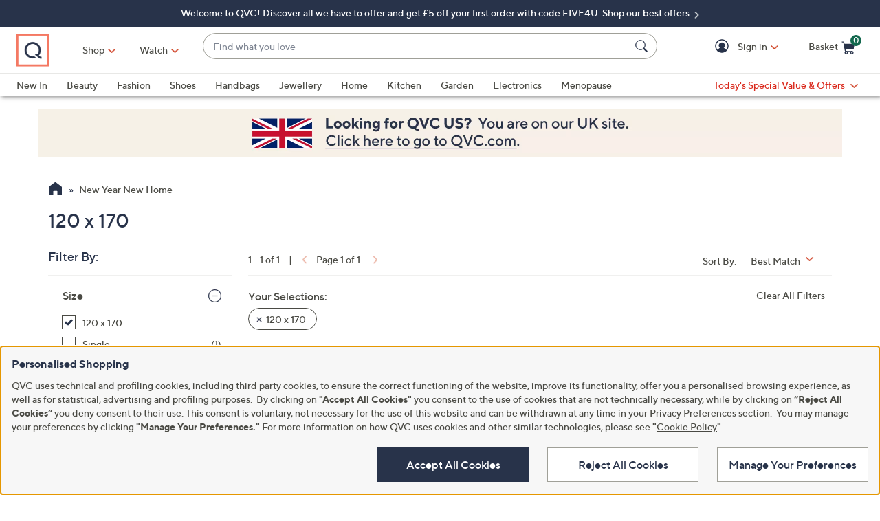

--- FILE ---
content_type: text/html;charset=utf-8
request_url: https://www.qvcuk.com/120-x-170/_/N-1z13xyp/c.html?limit=96&ro=1z13xyp&qn=refresh&pt=5bMhsqPRmY0Rxjs9S5WtR%2BilMTUCb6FYC2FNHDHjuWw%3D&navSrc=REFINE
body_size: 39127
content:
<!DOCTYPE HTML>
<html lang="en-gb">
<head><meta name="branch:deeplink:$ios_deeplink_path" content="location/productlist?contentURL=https%3A%2F%2Fapi%2Eqvc%2Ecom%2Fuk%2F120%2Dx%2D170%2F%5F%2FN%2D1z13xyp%2Fc%2Ejson"> <meta name="branch:deeplink:$android_deeplink_path" content="location/productlist?contentURL=https%3A%2F%2Fapi%2Eqvc%2Ecom%2Fuk%2F120%2Dx%2D170%2F%5F%2FN%2D1z13xyp%2Fc%2Ejson"><meta charset="utf-8"/>
<meta http-equiv="X-UA-Compatible" content="IE=edge"/>


    <link rel="preconnect" href="//qvc.scene7.com"/>


    <link rel="preload" as="script" href="https://www.qvcuk.com/resources/e4f7e6dd300cba60c16f05e53bc540d80faca36bcaa41"/><link rel="preload" href="/etc.clientlibs/qvc-common/clientlibs/fonts/resources/tt-norms-medium.woff2" as="font" crossorigin="anonymous"/>

    <link rel="preload" href="/etc.clientlibs/qvc-common/clientlibs/fonts/resources/tt-norms-bold.woff2" as="font" crossorigin="anonymous"/>


	
	
	<title>120 x 170 - QVC UK</title>
	<meta name="robots" content="noindex,nofollow"/>
	
	
	
	<meta name="description" content="Product Listing Category Page"/>
	<meta http-equiv="content-language" content="en-gb"/>
	
	

	
	


<meta name="viewport" content="width=device-width, initial-scale=1, maximum-scale=5, user-scalable=yes"/>

<link rel="shortcut icon" type="image/png" href="//qvc.scene7.com/is/image/QVC/pic/favicon/rebrand/favicon.png?fmt=png-alpha"/>
<link rel="icon" type="image/png" href="//qvc.scene7.com/is/image/QVC/pic/favicon/rebrand/favicon.png?fmt=png-alpha"/>
<link rel="apple-touch-icon" sizes="144x144" href="//qvc.scene7.com/is/image/QVC/pic/favicon/rebrand/apple-touch-icon-144x144.png?fmt=png-alpha"/>


     
         
         
         
    
	<script type="text/javascript" src="https://www.qvcuk.com/resources/e4f7e6dd300cba60c16f05e53bc540d80faca36bcaa41"  ></script><script type="text/javascript" class="utagData">
	   var utag_data = {"page_type":"product-listing-category","page_id":"CONTENT: NEW YEAR NEW HOME","shopping_category":"NAVLIST","category_id":"REFINECROSSCAT","currentPage":"1","search_term":""};
	</script>



<script>
	var quidDomain = ".qvcuk.com";
	var gdprCheck=function(c){var a=document.cookie,b=a.indexOf(" OPTOUTMULTI=");-1===b&&(b=a.indexOf("OPTOUTMULTI="));if(-1===b)return!1;b=a.indexOf("=",b)+1;var d=a.indexOf(";",b);-1==d&&(d=a.length);v=decodeURIComponent(a.substring(b,d));c=(new RegExp(c+":([^|]*)")).exec(v);return null!==c&&"1"===c[1]?!0:!1};
	!function(a){"object"==typeof exports&&"undefined"!=typeof module?module.exports=a():"function"==typeof define&&define.amd?define([],a):("undefined"!=typeof window?window:"undefined"!=typeof global?global:"undefined"!=typeof self?self:this).uuidv4=a()}(function(){return function(){return function k(c,f,e){function l(g,m){if(!f[g]){if(!c[g]){var h="function"==typeof require&&require;if(!m&&h)return h(g,!0);if(d)return d(g,!0);h=Error("Cannot find module '"+g+"'");throw h.code="MODULE_NOT_FOUND",h;
}h=f[g]={exports:{}};c[g][0].call(h.exports,function(d){return l(c[g][1][d]||d)},h,h.exports,k,c,f,e)}return f[g].exports}for(var d="function"==typeof require&&require,m=0;m<e.length;m++)l(e[m]);return l}}()({1:[function(a,c,f){var e=[];for(a=0;256>a;++a)e[a]=(a+256).toString(16).substr(1);c.exports=function(a,c){var d=c||0;return[e[a[d++]],e[a[d++]],e[a[d++]],e[a[d++]],"-",e[a[d++]],e[a[d++]],"-",e[a[d++]],e[a[d++]],"-",e[a[d++]],e[a[d++]],"-",e[a[d++]],e[a[d++]],e[a[d++]],e[a[d++]],e[a[d++]],e[a[d++]]].join("")}},
{}],2:[function(a,c,f){var e="undefined"!=typeof crypto&&crypto.getRandomValues&&crypto.getRandomValues.bind(crypto)||"undefined"!=typeof msCrypto&&"function"==typeof window.msCrypto.getRandomValues&&msCrypto.getRandomValues.bind(msCrypto);if(e){var k=new Uint8Array(16);c.exports=function(){return e(k),k}}else{var l=Array(16);c.exports=function(){for(var a,c=0;16>c;c++)0==(3&c)&&(a=4294967296*Math.random()),l[c]=a>>>((3&c)<<3)&255;return l}}},{}],3:[function(a,c,f){var e=a("./lib/rng"),k=a("./lib/bytesToUuid");
c.exports=function(a,c,f){f=c&&f||0;"string"==typeof a&&(c="binary"===a?Array(16):null,a=null);var d=(a=a||{}).random||(a.rng||e)();if(d[6]=15&d[6]|64,d[8]=63&d[8]|128,c)for(a=0;16>a;++a)c[f+a]=d[a];return c||k(d)}},{"./lib/bytesToUuid":1,"./lib/rng":2}]},{},[3])(3)});

var quid={name:"quid",canStore:"object"===typeof localStorage&&null!==localStorage,get:function(){document.cookie.match(/quid=/g)&&1<document.cookie.match(/quid=/g).length&&(quid.remove(quid.name),quid.remove(quid.name,"."+document.domain));var a=quid.getCookie(quid.name);"community.qvc.com"===document.domain&&quid.canStore&&localStorage.removeItem(quid.name);if(quid.canStore){var b=localStorage.getItem(quid.name);b!==a&&null!==b?(a=b,quid.set(quid.name,a)):null===b&&localStorage.setItem(quid.name,
a)}null===a&&(a=uuidv4(),quid.set(quid.name,a));return a},getCookie:function(a){var b=" "+document.cookie,c=" "+a+"=";a=b.indexOf(c);-1===a?b=null:(a+=c.length,c=b.indexOf(";",a),-1===c&&(c=b.length),b=decodeURIComponent(b.substring(a,c)));return b},remove:function(a,b){document.cookie=a+"=; expires=Thu, 01 Jan 1970 00:00:00 UTC; path=/; "+("string"===typeof b?" domain="+b:"")},set:function(a,b){b=b.replace("d_quid=","");var c=new Date;c.setDate(c.getDate()+1825);var d="string"===typeof quidDomain?
quidDomain:document.domain;document.cookie=a+"="+encodeURIComponent(b)+"; expires="+c.toUTCString()+"; domain="+d+"; path=/; samesite=lax; secure=true";quid.canStore&&localStorage.setItem(a,b)}};quid.get();
</script>











<script type="text/javascript">
    let qVars = {"feature":{"npoFlow":false,"seeSimilarButtonEnabled":true,"orderReviewQuantitySelect":true,"disablePaymentOffers":true,"buttonBarEnabled":true,"disableCVV":false,"restrictCvvOnAddCard":true,"adyenEnabled":true,"savedItemsOffCanvasEnabled":true,"forgotPinShowEmailField":false,"paymentShowUpdateLink":false,"aemCheckoutABTest":false,"adobeAnalyticsSPEnabled":true,"enableConstructorTypeahead":true,"enableBackgroundPatch":true,"disableOrderReviewQtyForEasyPay":true,"enableAddressStandardization":true,"pagPage":true,"combinedPaymentBillingOptions":false,"enableRecentSearch":true,"cartMergeOutsideCheckout":true,"noPayMethodShowOptions":true,"cartEditItemsOffCanvasEnabled":true,"productImgAspect":"88.9","enableEDD":false,"showOptimizeCartHeader":true,"addToCartOffCanvasSidebarCart":false,"addToCartOffCanvasSidebarIroa":false,"displayPaymentOffers":true,"showEmailOptOut":true,"showselectPaymentMethodMessage":true,"enableConstructorGDPRCheck":false,"displayShippingAndHandlingOnPlp":true,"isCiamLogin":false,"bvConversations":true,"constructorFullyLive":false,"pdpTitleInPriceBlock":true,"addressThree":false,"noPwdCheckoutFlow":true,"disableUserScalable":true,"enableShowHidePwdButton":true,"showStreetName":true,"newsletterReOptInActiveOrderConfirmation":false,"callInitiateCart":false,"nicknameService":false,"enableConstructorSearch":true,"redirPaySelPage":false,"newsletterReOptInActive":false,"verifiedPurchaser":false,"omsPromotionsActive":false,"userAttributes":true,"writeReviewMessage":false,"pagination":true,"easypayDropdownFeature":true,"tokenizationSession":true,"enableCartSidebar":false,"includePromoCode":true,"usePaymentData":false,"openOrdersEnabled":false,"newMarketingPreferences":true,"keywordSearch":false,"disableExpiredPayMethod":true,"enableOmsReservation":false},"format":{"sizeDefaultCommerce":"000","imageUrlPrefixGlobal":"//qvc.scene7.com/is/image/QVC/","colorDefaultAjax":"00","countryCode":"uk","expDate":"MM/yy","birthDate":"yyyy-mm-dd","addressFormat":"<p class=\"alertDisplayText\">{1} {2}</p> <p>{3}, {4}</p> <p>{5}</p>","swatchImageSuffix":"$pdpswatch$","protocol":"https","updateFilterSortAndSearchHeader":true,"xAppCode":"QVC","sizeDefaultAjax":"00","dob":"d0/m0/y000","host":"www.qvcuk.com","time":"h:MM tt","mPdpThumb":"$aempdthumb75$","phone":"000000000000000000","apiHostName":"api.qvcuk.com","seoHomeTitle":"- QVC UK","currency":"£{0}.{1}","colorDefaultCommerce":"000","productNumber":"^\\d{6}$","currencyCode":"GBP","writeReviewDaysCount":"10","xAppVer":"1.0","tsvPriceCodesForBadge":["TSV","TSB","TSA","TSS","TSP","TSQ","TSR"],"orderNumber":"^\\d{7}$","noPostCode":"1008,1014,1046,1080,1091,1062,1063,1226,1071,1073,1093,1112,1120,1132,1140,1150,1172,1178,1179","postalCode":"SS0 0SS"},"thirdparty":{"productList":"/api/sales/presentation/v3/uk/products/list/{0}","ieClientLib":"https://cdn.prod.ngd.qrg.tech/web-bundles/integrated-experience.js"},"globalAjax":{"logoff":"/bin/qvc/logoff","emailAddress":"/api/sales/presentation/v1/uk/users/{0}/email-address","customerIdentity":"/api/sales/presentation/v1/uk/users/identity/status","authHandler":"/checkout/j_security_check","videoSearch":"/api/sales/broadcasting/v1/uk/videos/media-id/{0}","userAttributes":"/api/sales/presentation/v1/uk/users/{0}/attributes","getSavedItems":"/api/sales/presentation/v1/uk/carts/{0}/collections/saved-items","orderStatus":"/api/sales/presentation/v1/uk/users/{0}/orders","emailSignup":"/api/sales/marketing/v1/uk/qvc/users/emails/preferences"},"badges":{"tsvCodes":["TSV","TSB","TSA"],"otoCodes":["OTO","OTL","ODO"],"tsvPreviewCodes":["TSP","TSQ","TSR"],"salePriceCodes":["SPT","SFP","SPJ","SPR","CP1","CP2","CP3","CS","LTS","CPQ","CP","LC","CPD","CPS","OCP","SMD","SPC","FMD","CSC","CSJ","EVL","FP"],"tsvPostsaleCodes":["TES","TEA"],"freeShippingActive":true,"tsvPresaleCodes":["TPS","TPA"],"bigDealCodes":["BIG","TSD","BSA","BIS","TSE"],"tsvPreLaunchCodes":["TSS"],"spbCodes":["SPB"]},"overlay":{"myAccountVerifyAddress":"/info/popups/myaccount/verify-address.html","openCvvOverlay":false,"editPaymentMethod":"/info/popups/pay/edit-payment-method.{0}.html","paymentConflict":"/info/popups/checkout/payment-conflict.{0}.html","verifyAddress":"/info/popups/checkout/verify-address.html","confirmationOverlayPath":"/info/popups/myaccount/confirmation-overlay.html","partial":"/info/popups/checkout/partial-allocation.{0}.html","ad":"/info/popups/checkout/auto-delivery.{0}.html","ao":"/info/popups/checkout/advanced-order-confirmation.html","error":"/info/popups/checkout/generic-error.html","waitlist":"/info/popups/checkout/waitlist-confirmation.body.html","unableToShip":"/info/popups/checkout/unable-to-ship-overlay.{0}.html","myAccountLogin":"/info/popups/myaccount/login-overlay.html","speedbuyError":"/content/qvc-commerce-uk/en/checkout/speedbuy-error-overlay.html","openAoOverlay":true,"editMyShipAddress":"/content/qvc-commerce-uk/en/myaccount/edit-shipping-address-overlay.html"},"cartUrl":{"speedbuy":"/checkout/login.speedbuy.html","cart":"/checkout/cart.html","orderReview":"/checkout/{0}/order-review.html","productEditAddToCart":"/product.edit.{0}.html","orderConfirm":"/checkout/{0}/order-confirmation.html","paymentOptions":"/checkout/{0}/payment-options.html"},"signIn":{"accountLockedGeneric":"/myaccount/account-locked.{0}.html","dqNotificationGeneric":"/myaccount/dq-notification.html","dqNotification":"/checkout/dq-notification.html","accountLocked":"/checkout/account-locked.{0}.html","passwordMinLength":"8","myAccountCreateAccount":"/myaccount/create-account.html","forgotPassword":"/myaccount/password/forgot.html","createCart":"/api/sales/presentation/v1/uk/carts","createPassword":"/info/popups/myaccount/create-password-overlay.html"}};
    qVars.page = "navigate";
    qVars.pageType = "product\u002Dlisting\u002Dcategory";
    qVars.locale = "en_GB";
    qVars.clientLibs = "";
    qVars.clickEvent = 'ontouchend' in document ? 'touchend' : 'click';
    qVars.optOut = true;
    qVars.editDisabled = true;
    qVars.cookie = {
        expirationDefault: 1825,
        nicknameCookie: "bvqann",
        recentItemsCookie: "",
        recentItemsCookieMaxLen: 0,
        recentItemsSep: "",
        cartQtyExp: 60,
        inventoryReservationExpiration: 60,
        userEmailExp: 365
    };
    let i18nMap = {"Sorry. At this time there are no additional values being returned. Please select another attribute to refine your search.":"Sorry. At this time there are no additional values being returned. Please select another attribute to refine your search.","Done":"Done","Cancel":"Cancel","Clear All":"Clear All","Close":"","More":"More","See More":"See More","Less":"Less","See Less":"See Less","Read_More":"Read More","Read_Less":"Read Less","Show_More":"Show More","Show_Less":"Show Less","of 5 Stars":" of 5 Stars","Error":"Error","You have selected {0} filters. Please clear old filters to add more.":"You have selected {0} filters. Please clear old filters to add more.","selected":"selected","item":"item","items":"items","More Options Available":"More Options Available","More Colors Available":"More Colors Available","S&H":"P&P","prodBadgeLowstock":"prodBadgeLowstock","prodBadgeMens":"prodBadgeMens","prodBadgeSoldout":"Sold Out","prodBadgeWaitlist":"WAITLIST","prodBadgeWsv":"prodBadgeWsv","prodBadgeTp":"prodBadgeTp","webonly":"webonly","prodBadgeTsv":"Today's Special Value","prodBadgeTsvprev":"Today's Special Value Preview","prodBadgeBig":"Big Deal","prodBadgeTsvpresale":"Today's Special Value Presale","prodBadgeTsvpostsale":"Today's Special Value Post Sale","prodBadgeFreeshipping":"prodBadgeFreeshipping","prodBadgeIncludedship":"prodBadgeIncludedship","prodBadgeOto":"ONE TIME ONLY PRICE","prodBadgeTsvPreLaunch":"Today's Special Value Pre-launch","prodBadgeLps":"prodBadgeLps","prodBadgeSpb":"Black Friday Sale Price","prodBadgeSpt":"Sale Spotlight","prodBadgeTbb":"Bonus Buy","Your Selections":"Your Selections","Clear All Filters":"Clear All Filters","Page {0} of {1}":"Page {0} of {1}","{0} - {1} of {2}":"{0} - {1} of {2}","Sort":"Sort","Most Relevant":"Most Relevant","Sort By":"Sort By","Search Results for \"{0}\"":"Search Results for \"{0}\"","{0} Search Results":"{0} Search Results","{0} Search Results for \"{1}\"":"{0} Search Results for \"{1}\"","We couldn't find a match for \"{0}\". Try these instead.":"We couldn't find a match for \"{0}\". Try these instead.","After That":"After That","Zero results for '{0}'. Please try another search term.":"Zero results for '{0}'. Please try another search term.","Energy Class":"Energy class","Product Data Sheet":"Product Data Sheet","(PDF, Opens in a new tab)":"(PDF, Opens in a new tab)","No suggestions available":"No suggestions available","{0} suggestion available":"{0} suggestion available","{0} suggestions available":"{0} suggestions available"},
    i18nMapMsg = {},
    qMsgStorage = {
        success: {
            general: {
                serviceSuccess: "Your request was submitted successfully."
            },
            easypayPreference: {
                successMsg: "You have successfully updated your preference."
            }
        },
        err: {
            general: {
                callCallcenter: "We are sorry, please call to our call center.",
                formError: "Please review the error(s) below.",
                genericServiceError: "Hmm, something went wrong. Please try again later.",
                invalidCharForm: "The form includes forbidden character. Please remove it and try again.",
                noRadioSelection: "Please make a selection below.",
                paymentDecline: "Hmm, something went wrong. Please try again or use a different checkout option.",
                profanityError: "We\x27re sorry, but you\x27re going to have to say that more nicely.",
                serviceError: "Oops, something went wrong! Please try again, or contact our Customer Care team on 0800 51 41 31.",
                serviceErrorAlt: "Oops, something went wrong! Please try again, or contact our Customer Care team on 0800 51 41 31.",
                genericExpessServiceError: "Hmm, something went wrong. Please try again or use a different checkout option."
            },
            addToCart: {
                cartCantBeUpdated: "We\x27re sorry. This item can\x27t be updated at this time.",
                cartItemLimitExceeded: "{0} ({1}) has a limited purchase quantity of {2}.",
                cartMerged: "You have additional items in your cart from a previous visit.",
                dollarLimitExceeded: "We are only able to process orders that total less than £9999.99. Please complete your current order and place a separate order for any additional items, or contact our Customer Service Department at 0800 51 41 31.",
                itemNoLongerAvailable: "Just missed it! This item is Sold Out",
                lineItemLimitExceeded: "The shopping basket is limited to only 9 items. Please complete your current order and place a separate order for any additional items.",
                orderLimitProductInCart: "Sorry we cannot proceed checkout process because an order limit item you already purchased is in the cart.",
                duplicateProduct: "You have the same item in your cart. To place an order or change quantity, please use the cart.",
                persTemplateConfirm: "This field is required in order to continue.",
                sameSkuInCart: "Sorry. Products with the same item number, color and size cannot be added to the shopping cart.",
                updatedCart: "Your cart has been updated to reflect current item availability.",
                cartItemLimitAdded: "We\x27re sorry. We can\x27t add any more of this item to the cart."
            }
        },
        info: {
            privacy: {
                honoringOptOut: "We are honoring your opt\u002Dout of Sell and Share. If you are not signed in, please sign in or create an account if you wish to save your preference for future visits."
            }
        }
    };
</script>









    
<link rel="stylesheet" href="/etc.clientlibs/qvc-common/clientlibs/head.min.42d7401b1b0b9c09b48eaa6d01d21738.css" type="text/css">




    
<link rel="stylesheet" href="/etc.clientlibs/qvc-common/clientlibs/body.min.eff42c3208cdac01ab6fd42b98b3e13b.css" type="text/css">




    
<link rel="stylesheet" href="/etc.clientlibs/qvc-global-commerce/clientlibs/components.min.70181068929b516d32fbabac83908f70.css" type="text/css">





    
<link rel="stylesheet" href="/etc.clientlibs/qvc-common/clientlibs/local/uk.min.c7da80f4e08260ace3b7f4383fbc62cd.css" type="text/css">






    
<script src="/etc.clientlibs/qvc-common/clientlibs/head.min.a785499e56b6689c00b4313efb067820.js"></script>




	<script>window.adobeDataLayer = window.adobeDataLayer || [];</script>
	<script src="https://assets.adobedtm.com/79d1461f1c71/560779c28209/launch-a203f41df41d.min.js" async></script>
	
    
<script src="/etc.clientlibs/qvc-common/clientlibs/adobeanalytics.min.88e923c9ebc2c6bf43ab1b80ffbe7691.js"></script>






<meta name="format-detection" content="telephone=no"/>
<meta property="fb:app_id" content="105047196722"/>
<meta property="fb:page_id" content="23797290954"/></head>

<body class=" uk">

<div id="pageMasthead" data-sticky-masthead="true" role="banner" tabindex="-1">
	<style class="mhStickyStyle stickyLinks">
		:root {
			--mh-stick: 35px;
		}
	</style>
	
	<style>
		@container iconBarNavWr (min-width:0px) {
			html.mh-mobile-display .iconBarNavWr .primaryNav .menuIconCell, html.mh-mobile-display .iconBarNavWr .secondNav .menuIconCell {
				padding-left: 1.5cqw;
				padding-right: 1.5cqw;
			}
		}
	</style>
	<section class="qModule" data-module-type="MH">
		
		<div data-component-type="MASTHEAD_SKIP_NAVIGATION" class="qComponent">
<nav role="navigation" aria-label="Skip to Content">
    
    
        <a class="sr-only sr-only-focusable  hidden-mh-mb" href="#shopByCategory">Skip to Main Navigation</a>
    
        <a class="sr-only sr-only-focusable hidden-mh-dt " href="#mobileMenu">Skip to Main Navigation</a>
    
        <a class="sr-only sr-only-focusable  hidden-mh-mb" href="#pageContent">Skip to Main Content</a>
    
        <a class="sr-only sr-only-focusable  " href="#pageFooter">Skip to Footer</a>
    
</nav></div>
		
		<div data-component-type="MASTHEAD_TOP_DRAWER" class="qComponent">

<div class="container mastheadTopDrawer">
	
		
			<div class="row">
				<div class="col-tn-12 text-center">
					
					<p>
						<a href="https://www.qvcuk.com/content/todays-offers/best-offers.html?qq=mh">
							Welcome to QVC! Discover all we have to offer and get £5 off your first order with code FIVE4U. Shop our best offers 
						</a>
					</p>
				</div>
			</div>
		
	
</div>
</div>
		<div class="stickyMH">
			<div data-component-type="MASTHEAD_MENU" class="qComponent">

	

	

	
		
	

	

	

	

	

	

<div class="container mastheadMenuBar bg-white moveShop">
	<div class="row">
		<div class="col-tn-12 iconBarNavWr">
			<div class="row menuIconBar iconBarNav primaryNav" data-msg-label="Primary">
				<div class="menuIconCell menuHamburger">
					<a id="mobileMenu" href="#" data-cs-override-id="Masthead_Button_Menu_Mobile" aria-label="Menu" data-msg-menu="Menu" data-msg-closemenu="Close Menu" role="button" tabindex="0">
						<div class="col-tn-12 menuNavIcon">
							
	<svg class="menuHambugerIcon" role="graphics-symbol" aria-hidden="true" width="24" height="24" viewBox="0 0 24 24" fill="none" xmlns="https://www.w3.org/2000/svg">
		
		<g clip-path="url(#clip0_5607_721)">
			<path d="M20.25 11.25C20.6642 11.25 21 11.5858 21 12C21 12.4142 20.6642 12.75 20.25 12.75H3.75C3.33579 12.75 3 12.4142 3 12C3 11.5858 3.33579 11.25 3.75 11.25H20.25Z" fill="#28334A"/>
			<path d="M20.25 5.25C20.6642 5.25 21 5.58579 21 6C21 6.41421 20.6642 6.75 20.25 6.75H3.75C3.33579 6.75 3 6.41421 3 6C3 5.58579 3.33579 5.25 3.75 5.25H20.25Z" fill="#28334A"/>
			<path d="M20.25 17.25C20.6642 17.25 21 17.5858 21 18C21 18.4142 20.6642 18.75 20.25 18.75H3.75C3.33579 18.75 3 18.4142 3 18C3 17.5858 3.33579 17.25 3.75 17.25H20.25Z" fill="#28334A"/>
		</g>
		<defs><clipPath id="clip0_5607_721"><rect width="24" height="24" fill="white"/></clipPath></defs>
	</svg>

							
	<svg class="menuCrossIcon" role="graphics-symbol" aria-hidden="true" width="16" height="16" viewBox="0 0 16 16" fill="none" xmlns="https://www.w3.org/2000/svg">
		
		<path fill-rule="evenodd" clip-rule="evenodd" d="M0.309037 13.9211C0.0747221 14.1554 0.0747222 14.5353 0.309037 14.7696L1.22828 15.6889C1.46259 15.9232 1.84249 15.9232 2.0768 15.6889L7.99882 9.76683L13.923 15.691C14.1573 15.9254 14.5372 15.9254 14.7716 15.691L15.6908 14.7718C15.9251 14.5375 15.9251 14.1576 15.6908 13.9233L9.76659 7.99907L15.6886 2.07705C15.9229 1.84273 15.9229 1.46283 15.6886 1.22852L14.7694 0.309281C14.5351 0.0749663 14.1552 0.0749662 13.9208 0.309281L7.99882 6.2313L2.07899 0.311465C1.84467 0.0771501 1.46477 0.0771501 1.23046 0.311465L0.311221 1.2307C0.0769066 1.46502 0.0769065 1.84492 0.311221 2.07923L6.23106 7.99907L0.309037 13.9211Z" fill="#28334A"/>
	</svg>

						</div>
						<div class="col-tn-12 mhIconText">
							<p>Menu</p>
						</div>
					</a>
				</div>
				
				<div class="menuIconCell menuIconTwo">
					
					<button type="button" class="qBtnLink mhWatchBtn" aria-expanded="false" aria-label="Watch">
						<div class="col-tn-12 mhIconImg">
							
	
		
	<svg class="circle" role="graphics-symbol" aria-hidden="true" width="32" height="32" viewBox="0 0 32 32" fill="none" xmlns="https://www.w3.org/2000/svg">
		<title>Watch</title>
		<path class="foreground" fill-rule="evenodd" clip-rule="evenodd" d="M27.04 9C27.5702 9 28 9.42981 28 9.96V23.04C28 23.5702 27.5702 24 27.04 24H4.96C4.42981 24 4 23.5702 4 23.04V9.96C4 9.42981 4.42981 9 4.96 9H27.04ZM14.0891 13.0358C14.188 13.0358 14.3438 13.06 14.5257 13.1746L19.0592 16.032C19.2506 16.1532 19.36 16.3229 19.36 16.5007C19.36 16.6769 19.2506 16.8466 19.0592 16.9678L14.5257 19.8254C14.3438 19.94 14.188 19.9642 14.0891 19.9642C13.8456 19.9642 13.6 19.822 13.6 19.5005V13.5013C13.6 13.1795 13.8456 13.0358 14.0891 13.0358Z" fill="#28334A"/>
	</svg>

		
		
		
		
		
		
		
		
		
		
		
		
	

						</div>
						<div class="col-tn-12 mhIconText">
							<p>Watch</p>
						</div>
					</button>
				</div>
				
				<div class="menuIconCell menuLogo">
					<a href="https://www.qvcuk.com/">
						<picture>
							<source srcset="https://images.qvc.com/is/image/pic/newMediaDE/web/qvc_brand_logo.png?fmt=png-alpha&amp;qlt=89,1" media="(max-width: 1199px)"/>
							<source srcset="https://images.qvc.com/is/image/pic/newMediaDE/web/qvc_brand_logo.png?fmt=png-alpha&amp;qlt=89,1" media="(min-width: 1200px)"/>
							<img src="https://images.qvc.com/is/image/pic/newMediaDE/web/qvc_brand_logo.png?fmt=png-alpha&qlt=89,1" alt="QVC home" width="120" height="130"/>
						</picture>
					</a>
				</div>
				
				<div class="menuIconCell shopByCat" data-component-type="MASTHEAD_LINKS">
					

<a id="shopByCategory" data-cs-override-id="Masthead_Button_ShopByCat_Desktop" class="shopByCategoryButton" href="#" onclick="return false" aria-label="Shop" role="button" aria-expanded="false" aria-haspopup="true">Shop</a>
<div class="shopByDropDown" role="group" data-sitemap-meta="true">
	
		
		
		
			<h4>Featured</h4>
			<ul role="menu" aria-label="Featured">
		
		<li role="none">
			<a role="menuitem" href="https://www.qvcuk.com/content/new-arrivals/shop-all.html"><span>New In</span></a>
			
		</li>
		
	
		
		
		
		<li role="none" class="flyoutMenuLink" data-flyout-menu="flyout-menu-1">
			<a role="menuitem" href="https://www.qvcuk.com/content/health-and-fitness.html"><span>Health &amp; Wellbeing</span></a>
			<button class="qBtnLink flyoutMenuArrow" aria-expanded="false" aria-controls="flyout-menu-1" aria-label="Health &amp; Wellbeing Menu"></button>
		</li>
		
	
		
		
		
		<li role="none" class="flyoutMenuLink" data-flyout-menu="flyout-menu-2">
			<a role="menuitem" href="https://www.qvcuk.com/content/menopause-your-way.html"><span>Menopause Your Way</span></a>
			<button class="qBtnLink flyoutMenuArrow" aria-expanded="false" aria-controls="flyout-menu-2" aria-label="Menopause Your Way Menu"></button>
		</li>
		
	
		
		
		
		<li role="none" class="flyoutMenuLink" data-flyout-menu="flyout-menu-3">
			<a role="menuitem" href="https://www.qvcuk.com/content/home-and-kitchen/sleep-sanctuary.html"><span>The Sleep Sanctuary</span></a>
			<button class="qBtnLink flyoutMenuArrow" aria-expanded="false" aria-controls="flyout-menu-3" aria-label="The Sleep Sanctuary Menu"></button>
		</li>
		
	
		
		
		
		<li role="none" class="flyoutMenuLink" data-flyout-menu="flyout-menu-4">
			<a role="menuitem" href="https://www.qvcuk.com/garden-and-leisure/_/N-lfow/c.html"><span>My Garden Escape</span></a>
			<button class="qBtnLink flyoutMenuArrow" aria-expanded="false" aria-controls="flyout-menu-4" aria-label="My Garden Escape Menu"></button>
		</li>
		
	
		
		</ul>
		
			<h4>Categories</h4>
			<ul role="menu" aria-label="Categories">
		
		<li role="none" class="flyoutMenuLink" data-flyout-menu="flyout-menu-5">
			<a role="menuitem" href="https://www.qvcuk.com/beauty/_/N-lfm0/c.html"><span>Beauty</span></a>
			<button class="qBtnLink flyoutMenuArrow" aria-expanded="false" aria-controls="flyout-menu-5" aria-label="Beauty Menu"></button>
		</li>
		
	
		
		
		
		<li role="none" class="flyoutMenuLink" data-flyout-menu="flyout-menu-6">
			<a role="menuitem" href="https://www.qvcuk.com/fashion/_/N-lfma/c.html"><span>Fashion</span></a>
			<button class="qBtnLink flyoutMenuArrow" aria-expanded="false" aria-controls="flyout-menu-6" aria-label="Fashion Menu"></button>
		</li>
		
	
		
		
		
		<li role="none" class="flyoutMenuLink" data-flyout-menu="flyout-menu-7">
			<a role="menuitem" href="https://www.qvcuk.com/shoes-and-handbags/_/N-lfpk/c.html?qq=mh"><span>Shoes &amp; Handbags</span></a>
			<button class="qBtnLink flyoutMenuArrow" aria-expanded="false" aria-controls="flyout-menu-7" aria-label="Shoes &amp; Handbags Menu"></button>
		</li>
		
	
		
		
		
		<li role="none" class="flyoutMenuLink" data-flyout-menu="flyout-menu-8">
			<a role="menuitem" href="https://www.qvcuk.com/jewellery/_/N-lfn0/c.html"><span>Jewellery</span></a>
			<button class="qBtnLink flyoutMenuArrow" aria-expanded="false" aria-controls="flyout-menu-8" aria-label="Jewellery Menu"></button>
		</li>
		
	
		
		
		
		<li role="none" class="flyoutMenuLink" data-flyout-menu="flyout-menu-9">
			<a role="menuitem" href="https://www.qvcuk.com/home-and-kitchen/_/N-lfnu/c.html"><span>Home</span></a>
			<button class="qBtnLink flyoutMenuArrow" aria-expanded="false" aria-controls="flyout-menu-9" aria-label="Home Menu"></button>
		</li>
		
	
		
		
		
		<li role="none" class="flyoutMenuLink" data-flyout-menu="flyout-menu-10">
			<a role="menuitem" href="https://www.qvcuk.com/content/Kitchen.html"><span>Kitchen</span></a>
			<button class="qBtnLink flyoutMenuArrow" aria-expanded="false" aria-controls="flyout-menu-10" aria-label="Kitchen Menu"></button>
		</li>
		
	
		
		
		
		<li role="none" class="flyoutMenuLink" data-flyout-menu="flyout-menu-11">
			<a role="menuitem" href="https://www.qvcuk.com/electronics/_/N-lfof/c.html"><span>Electronics</span></a>
			<button class="qBtnLink flyoutMenuArrow" aria-expanded="false" aria-controls="flyout-menu-11" aria-label="Electronics Menu"></button>
		</li>
		
	
		
		
		
		<li role="none" class="flyoutMenuLink" data-flyout-menu="flyout-menu-12">
			<a role="menuitem" href="https://www.qvcuk.com/content/gifts.html"><span>Gifts</span></a>
			<button class="qBtnLink flyoutMenuArrow" aria-expanded="false" aria-controls="flyout-menu-12" aria-label="Gifts Menu"></button>
		</li>
		
	
		
		
		
		<li role="none" class="flyoutMenuLink" data-flyout-menu="flyout-menu-13">
			<a role="menuitem" href="https://www.qvcuk.com/content/cross-category/holiday-shop/holiday-shop.html"><span>Holiday Shop</span></a>
			<button class="qBtnLink flyoutMenuArrow" aria-expanded="false" aria-controls="flyout-menu-13" aria-label="Holiday Shop Menu"></button>
		</li>
		
	
		
		
		
		<li role="none">
			<a role="menuitem" href="https://www.qvcuk.com/content/cross-category/our-biggest-brands.html"><span>Our Biggest Brands</span></a>
			
		</li>
		
	
		
		
		
		<li role="none" class="flyoutMenuLink" data-flyout-menu="flyout-menu-15">
			<a role="menuitem" href="https://www.qvcuk.com/content/cross-category/only-at-qvc.html"><span>Only at QVC</span></a>
			<button class="qBtnLink flyoutMenuArrow" aria-expanded="false" aria-controls="flyout-menu-15" aria-label="Only at QVC Menu"></button>
		</li>
		
	
		
		
		
		<li role="none" class="flyoutMenuLink" data-flyout-menu="flyout-menu-16">
			<a role="menuitem" href="https://www.qvcuk.com/content/clearance/all.html?qq=mh"><span>Sale</span></a>
			<button class="qBtnLink flyoutMenuArrow" aria-expanded="false" aria-controls="flyout-menu-16" aria-label="Sale Menu"></button>
		</li>
		</ul>
	
</div>
<div class="shopByDDOpen" data-sitemap-flyout="true">
	
		
	
		<div class="flyoutSection" id="flyout-menu-1">
			<div class="mobFlyoutHeader">
				
				<div class="mobFlyoutCat">Health &amp; Wellbeing</div>
				<a tabindex="0" href="https://www.qvcuk.com/content/health-and-fitness.html">Browse Health &amp; Wellbeing</a>
			</div>
			
	<div class="dropdown">
		<div class="dropdownLinks flyOutLeft">
			<div class="list base-component parbase section"><div data-component-type="LIST" class="qComponent"><a tabindex="0" class="menuHeader">New In</a>
<ul aria-label="New In">
	
	<li>
		<a href="https://www.qvcuk.com/beauty/health-and-fitness/_/N-lfm4Zlhcv/c.html" tabindex="0">
			New Arrivals
		</a>
	</li>
</ul></div></div>
<div class="list base-component parbase section"><div data-component-type="LIST" class="qComponent"><a tabindex="0" class="menuHeader">Shop by Category</a>
<ul aria-label="Shop by Category">
	
	<li>
		<a href="https://www.qvcuk.com/content/health-and-fitness/shop-all-health-and-wellbeing.html" tabindex="0">
			Shop All Health &amp; Wellbeing
		</a>
	</li>

	
	<li>
		<a href="https://www.qvcuk.com/content/health-and-fitness/fitness-equipment.html" tabindex="0">
			Fitness Equipment &amp; Accessories
		</a>
	</li>

	
	<li>
		<a href="https://www.qvcuk.com/beauty/health-and-fitness/vitamins-and-supplements/_/N-lfm4Z1z1405c/c.html" tabindex="0">
			Vitamins &amp; Supplements
		</a>
	</li>

	
	<li>
		<a href="https://www.qvcuk.com/content/cross-category/hwnutrition.html" tabindex="0">
			Nutrition &amp; Healthy Eating
		</a>
	</li>

	
	<li>
		<a href="https://www.qvcuk.com/content/home-and-kitchen/sleep-sanctuary.html?qq=mh" tabindex="0">
			The Sleep Sanctuary
		</a>
	</li>

	
	<li>
		<a href="https://www.qvcuk.com/content/health-and-fitness/Living-Aids.html" tabindex="0">
			Living Aids
		</a>
	</li>

	
	<li>
		<a href="https://www.qvcuk.com/content/health-and-fitness/active-wear.html?redirectTerm=activewear" tabindex="0">
			Activewear &amp; Loungewear
		</a>
	</li>

	
	<li>
		<a href="https://www.qvcuk.com/content/health-and-fitness/Self-Care.html" tabindex="0">
			Self-Care &amp; Relaxation
		</a>
	</li>

	
	<li>
		<a href="https://www.qvcuk.com/content/menopause-your-way.html?qq=mh" tabindex="0">
			Menopause Your Way
		</a>
	</li>
</ul></div></div>


		</div>
		<div class="dropdownLinks flyOutMiddle">
			<div class="list base-component parbase section"><div data-component-type="LIST" class="qComponent"><a tabindex="0" class="menuHeader">Brands</a>
<ul aria-label="Brands">
	
	<li>
		<a href="https://www.qvcuk.com/beauty/brandsaz.N-lfm4Z.html" tabindex="0">
			See All Brands
		</a>
	</li>

	
	<li>
		<a href="https://www.qvcuk.com/beauty/health-and-fitness/ancient--brave/_/N-lfm4Z1l1labi/c.html" tabindex="0">
			Ancient + Brave
		</a>
	</li>

	
	<li>
		<a href="https://www.qvcuk.com/beauty/health-and-fitness/better-you/_/N-lfm4Z1m2vulo/c.html" tabindex="0">
			BetterYou
		</a>
	</li>

	
	<li>
		<a href="https://www.qvcuk.com/beauty/health-and-fitness/beurer/_/N-lfm4Z1z13zho/c.html" tabindex="0">
			Beurer
		</a>
	</li>

	
	<li>
		<a href="https://www.qvcuk.com/beauty/health-and-fitness/fiona-summers/_/N-lfm4Zlyu2ru/c.html" tabindex="0">
			Fiona Summers
		</a>
	</li>

	
	<li>
		<a href="https://www.qvcuk.com/beauty/health-and-fitness/homedics/_/N-lfm4Z1z141pd/c.html" tabindex="0">
			Homedics
		</a>
	</li>

	
	<li>
		<a href="https://www.qvcuk.com/beauty/health-and-fitness/prime-fifty/_/N-lfm4Z1z13xr0/c.html" tabindex="0">
			Prime Fifty
		</a>
	</li>

	
	<li>
		<a href="https://www.qvcuk.com/beauty/health-and-fitness/protocol/_/N-lfm4Z1t6p76s/c.html" tabindex="0">
			Protocol
		</a>
	</li>

	
	<li>
		<a href="https://www.qvcuk.com/beauty/health-and-fitness/revive-collagen/_/N-lfm4Zti5ra6/c.html" tabindex="0">
			Revive Collagen
		</a>
	</li>

	
	<li>
		<a href="https://www.qvcuk.com/beauty/health-and-fitness/skinsense/_/N-lfm4Z1z13xgf/c.html" tabindex="0">
			skinSense
		</a>
	</li>

	
	<li>
		<a href="https://www.qvcuk.com/beauty/health-and-fitness/tommie-copper/_/N-lfm4Z1fkm5bs/c.html" tabindex="0">
			Tommie Copper
		</a>
	</li>

	
	<li>
		<a href="https://www.qvcuk.com/beauty/health-and-fitness/zooki/_/N-lfm4Z1erll98/c.html" tabindex="0">
			Zooki
		</a>
	</li>
</ul></div></div>


		</div>
		<div class="dropdownLinks flyOutRight">
			<div class="list base-component parbase section"><div data-component-type="LIST" class="qComponent"><a tabindex="0" class="menuHeader">Highlights</a>
<ul aria-label="Highlights">
	
	<li>
		<a href="https://www.qvcuk.com/beauty/health-and-fitness/bestsellers/_/N-lfm4Zlhcq/c.html" tabindex="0">
			Bestsellers
		</a>
	</li>

	
	<li>
		<a href="https://www.qvcuk.com/beauty/health-and-fitness/easy-pay-instalments/_/N-lfm4Zlhcs/c.html" tabindex="0">
			Interest-Free Instalment Offers
		</a>
	</li>

	
	<li>
		<a href="https://www.qvcuk.com/beauty/health-and-fitness/_/N-lfm4Zlhct/c.html" tabindex="0">
			Items Recently On Air
		</a>
	</li>

	
	<li>
		<a href="https://www.qvcuk.com/beauty/health-and-fitness/no-pandp/_/N-lfm4Z1z13z5y/c.html" tabindex="0">
			Free Delivery
		</a>
	</li>

	
	<li>
		<a href="https://www.qvcuk.com/beauty/health-and-fitness/special-prices/_/N-lfm4Zlhcx/c.html" tabindex="0">
			Special Prices 
		</a>
	</li>
</ul></div></div>


		</div>
		
		
		
	</div>

		</div>
	
		<div class="flyoutSection" id="flyout-menu-2">
			<div class="mobFlyoutHeader">
				
				<div class="mobFlyoutCat">Menopause Your Way</div>
				<a tabindex="0" href="https://www.qvcuk.com/content/menopause-your-way.html">Browse Menopause Your Way</a>
			</div>
			
	<div class="dropdown">
		<div class="dropdownLinks flyOutLeft">
			<div class="list base-component parbase section"><div data-component-type="LIST" class="qComponent"><a tabindex="0" class="menuHeader">New In</a>
<ul aria-label="New In">
	
	<li>
		<a href="https://www.qvcuk.com/content/menopause-your-way/New-Arrivals.html" tabindex="0">
			New Arrivals
		</a>
	</li>

	
	<li>
		<a href="https://www.qvcuk.com/content/menopause-your-way/menopause-information.html" tabindex="0">
			Learn More
		</a>
	</li>
</ul></div></div>
<div class="list base-component parbase section"><div data-component-type="LIST" class="qComponent"><a tabindex="0" class="menuHeader">Browse By Sympton</a>
<ul aria-label="Browse By Sympton">
	
	<li>
		<a href="https://www.qvcuk.com/content/menopause/symptom-support/shop-all.html" tabindex="0">
			Browse All
		</a>
	</li>

	
	<li>
		<a href="https://www.qvcuk.com/content/menopause/symptom-support/hot-flushes.html" tabindex="0">
			Hot Flushes
		</a>
	</li>

	
	<li>
		<a href="https://www.qvcuk.com/content/menopause/symptom-support/sexual-wellness.html" tabindex="0">
			Sexual Wellness
		</a>
	</li>

	
	<li>
		<a href="https://www.qvcuk.com/content/menopause/symptom-support/sleep-and-relaxation.html" tabindex="0">
			Sleep &amp; Relaxation
		</a>
	</li>

	
	<li>
		<a href="https://www.qvcuk.com/content/menopause/symptom-support/Hair-Changes.html" tabindex="0">
			Hair Changes
		</a>
	</li>

	
	<li>
		<a href="https://www.qvcuk.com/content/menopause/symptom-support/age-well-skincare.html" tabindex="0">
			Age Well Skincare
		</a>
	</li>

	
	<li>
		<a href="https://www.qvcuk.com/content/menopause/symptom-support/vitamins-and-supplements.html" tabindex="0">
			Vitamins &amp; Supplements
		</a>
	</li>

	
	<li>
		<a href="https://www.qvcuk.com/content/menopause/symptom-support/muscle-and-joint-care.html" tabindex="0">
			Muscle &amp; Joint Care
		</a>
	</li>

	
	<li>
		<a href="https://www.qvcuk.com/content/menopause/symptom-support/Weight-Management.html" tabindex="0">
			Weight Management
		</a>
	</li>

	
	<li>
		<a href="https://www.qvcuk.com/content/menopause/symptom-support/energising-solutions.html" tabindex="0">
			Energising Solutions
		</a>
	</li>

	
	<li>
		<a href="https://www.qvcuk.com/content/menopause/symptom-support/Body-Confidence.html" tabindex="0">
			Body Confidence
		</a>
	</li>
</ul></div></div>


		</div>
		<div class="dropdownLinks flyOutMiddle">
			<div class="list base-component parbase section"><div data-component-type="LIST" class="qComponent"><a tabindex="0" class="menuHeader">Brands</a>
<ul aria-label="Brands">
	
	<li>
		<a href="https://www.qvcuk.com/beauty/protocol/_/N-lfm0Z1t6p76s/c.html" tabindex="0" rel="noopener" target="_blank">
			Proto-col
		</a>
	</li>

	
	<li>
		<a href="https://www.qvcuk.com/beauty/zooki/_/N-lfm0Z1erll98/c.html" tabindex="0">
			Zooki
		</a>
	</li>

	
	<li>
		<a href="https://www.qvcuk.com/beauty/fresh-wipes/_/N-lfm0Z1uyxew8/c.html" tabindex="0" rel="noopener" target="_blank">
			FreshWipes
		</a>
	</li>

	
	<li>
		<a href="https://www.qvcuk.com/beauty/sbc/_/N-lfm0Z1z141uk/c.html" tabindex="0" rel="noopener" target="_blank">
			SBC
		</a>
	</li>

	
	<li>
		<a href="https://www.qvcuk.com/fashion/jockey/_/N-lfmaZ1xq7vk3/c.html" tabindex="0" rel="noopener" target="_blank">
			Jockey
		</a>
	</li>

	
	<li>
		<a href="https://www.qvcuk.com/beauty/doctor-seaweed/_/N-lfm0Z1fsv6se/c.html" tabindex="0">
			Doctor Seaweed
		</a>
	</li>

	
	<li>
		<a href="https://www.qvcuk.com/beauty/faace/_/N-lfm0Z1vyx7nn/c.html" tabindex="0">
			Faace
		</a>
	</li>

	
	<li>
		<a href="https://www.qvcuk.com/fashion/tommie-copper/_/N-lfmaZ1fkm5bs/c.html" tabindex="0">
			Tommie Copper
		</a>
	</li>

	
	<li>
		<a href="https://www.qvcuk.com/beauty/prime-fifty/_/N-lfm0Z1z13xr0/c.html?sc=PSCH&viewType=gallery&pageSize=24&uattrmb=" tabindex="0">
			Prime Fifty
		</a>
	</li>

	
	<li>
		<a href="https://www.qvcuk.com/beauty/meno/_/N-lfm0Zs5y0eu/c.html" tabindex="0">
			Meno
		</a>
	</li>
</ul></div></div>
<div class="list base-component parbase section"><div data-component-type="LIST" class="qComponent"><a tabindex="0" class="menuHeader">Highlights</a>
<ul aria-label="Highlights">
	
	<li>
		<a href="https://www.qvcuk.com/easy-pay-instalments/_/N-lhcs/c.html?limit=96&ro=lhcs&qn=menoshopall&pt=Lg36qBhhh5%2BxdmgeRtwfpomPXJIJGmuWyFP3REY9aJK%2BIRsJ29%2FDbFqc13PL56Go&navSrc=REFINE" tabindex="0" rel="noopener" target="_blank">
			Interest Free Instalment Offers
		</a>
	</li>

	
	<li>
		<a href="https://www.qvcuk.com/special-prices/_/N-lhcx/c.html?limit=96&ro=lhcx&qn=menoshopall&pt=Lg36qBhhh5%2BxdmgeRtwfpomPXJIJGmuWyFP3REY9aJK%2BIRsJ29%2FDbFqc13PL56Go&navSrc=REFINE" tabindex="0" rel="noopener" target="_blank">
			Special Prices
		</a>
	</li>

	
	<li>
		<a href="https://www.qvcuk.com/neom/_/N-7j3mzy/c.html?redirectTerm=neom" tabindex="0" rel="noopener" target="_blank">
			Brand Spotlight
		</a>
	</li>
</ul></div></div>


		</div>
		
		
		
		
	</div>

		</div>
	
		<div class="flyoutSection" id="flyout-menu-3">
			<div class="mobFlyoutHeader">
				
				<div class="mobFlyoutCat">The Sleep Sanctuary</div>
				<a tabindex="0" href="https://www.qvcuk.com/content/home-and-kitchen/sleep-sanctuary.html">Browse The Sleep Sanctuary</a>
			</div>
			
	<div class="dropdown">
		<div class="dropdownLinks flyOutLeft">
			<div class="list base-component parbase section"><div data-component-type="LIST" class="qComponent"><a tabindex="0" class="menuHeader">New In</a>
<ul aria-label="New In">
	
	<li>
		<a href="https://www.qvcuk.com/home-and-kitchen/bedding/new-arrivals/_/N-lfnwZlhcv/c.html?limit=96&ro=lfnuZlhcvZlfnw&navSrc=REFINE" tabindex="0">
			New Arrivals
		</a>
	</li>
</ul></div></div>
<div class="list base-component parbase section"><div data-component-type="LIST" class="qComponent"><a tabindex="0" class="menuHeader">Shop by Category</a>
<ul aria-label="Shop by Category">
	
	<li>
		<a href="https://www.qvcuk.com/home-and-kitchen/bedding/sheet-sets-and-pillowcases/_/N-lfnwZ1z13xu0/c.html?limit=96&sort=New+Arrivals&ro=lfnwZ1z13xu0&navSrc=REFINE" tabindex="0">
			Sheets &amp; Pillowcases
		</a>
	</li>

	
	<li>
		<a href="https://www.qvcuk.com/home-and-kitchen/bedding/duvet-sets/_/N-lfnwZ1z13y4i/c.html?limit=96&ro=lfnuZlfnwZ1z13y4i&navSrc=REFINE#plModule" tabindex="0">
			Duvet Sets
		</a>
	</li>

	
	<li>
		<a href="https://www.qvcuk.com/home-and-kitchen/bedding/_/N-lfnwZ1244umcZ1ksxmlc/c.html?limit=96&sort=New+Arrivals&ro=lfnwZ1ksxmlcZ1244umc&navSrc=REFINE" tabindex="0">
			Beds &amp; Mattresses
		</a>
	</li>

	
	<li>
		<a href="https://www.qvcuk.com/home-and-kitchen/bedding/pillows/_/N-lfnwZ1z13zlx/c.html?limit=96&sort=New+Arrivals&ro=lfnwZ1z13zlx&navSrc=REFINE" tabindex="0">
			Pillows
		</a>
	</li>

	
	<li>
		<a href="https://www.qvcuk.com/home-and-kitchen/bedding/duvets/_/N-lfnwZ1z13zii/c.html?limit=96&sort=New+Arrivals&ro=lfnwZ1z13zii&navSrc=REFINE" tabindex="0">
			Duvets
		</a>
	</li>

	
	<li>
		<a href="https://www.qvcuk.com/home-and-kitchen/bedding/_/N-lfnwZ1z13xu1Z1z13zif/c.html?qq=mh" tabindex="0">
			Throws &amp; Blankets
		</a>
	</li>

	
	<li>
		<a href="https://www.qvcuk.com/home-and-kitchen/bedding/_/N-lfnw/c.html?limit=96&ro=lfnuZlfnw" tabindex="0">
			Shop All Bedding
		</a>
	</li>
</ul></div></div>
<div class="list base-component parbase section"><div data-component-type="LIST" class="qComponent"><a tabindex="0" class="menuHeader">Brands</a>
<ul aria-label="Brands">
	
	<li>
		<a href="https://www.qvcuk.com/home-and-kitchen/cozee-home/_/N-lfnuZ1z1410a/c.html?qq=mh" tabindex="0">
			Cozee Home
		</a>
	</li>

	
	<li>
		<a href="https://www.qvcuk.com/home-and-kitchen/bedding/emma/_/N-lfnwZpczur3/c.html?limit=96&ro=lfnwZpczur3&redirectTerm=sleep&navSrc=REFINE" tabindex="0">
			Emma
		</a>
	</li>

	
	<li>
		<a href="https://www.qvcuk.com/home-and-kitchen/bedding/northern-nights/_/N-lfnwZ1z1417m/c.html?limit=96&ro=lfnwZ1z1417m&redirectTerm=sleep&navSrc=REFINE" tabindex="0">
			Northern Nights
		</a>
	</li>

	
	<li>
		<a href="https://www.qvcuk.com/home-and-kitchen/sealy/_/N-lfnuZ1z13zbl/c.html?sc=PSCH&qq=mh&viewType=gallery&pageSize=24&uattrmb=" tabindex="0">
			Sealy
		</a>
	</li>

	
	<li>
		<a href="https://www.qvcuk.com/home-and-kitchen/secret-linen-store/_/N-lfnuZoa90gu/c.html?redirectTerm=secret+linen+store" tabindex="0">
			Secret Linen Store
		</a>
	</li>

	
	<li>
		<a href="https://www.qvcuk.com/home-and-kitchen/silentnight/_/N-lfnuZ1z141kz/c.html?sc=PSCH&qq=mh&viewType=gallery&pageSize=24&uattrmb=" tabindex="0">
			Silentnight
		</a>
	</li>

	
	<li>
		<a href="https://www.qvcuk.com/home-and-kitchen/simba/_/N-lfnuZ13qoad1/c.html?" tabindex="0">
			Simba
		</a>
	</li>

	
	<li>
		<a href="https://www.qvcuk.com/home-and-kitchen/tempur/_/N-lfnuZ9em41f/c.html?sc=PSCH&qq=mh&viewType=gallery&pageSize=24&uattrmb=" tabindex="0">
			Tempur
		</a>
	</li>
</ul></div></div>


		</div>
		<div class="dropdownLinks flyOutMiddle">
			<div class="list base-component parbase section"><div data-component-type="LIST" class="qComponent"><a tabindex="0" class="menuHeader">Highlights</a>
<ul aria-label="Highlights">
	
	<li>
		<a href="https://www.qvcuk.com/content/the-sleep-sanctuary/hot-sleeper.html" tabindex="0">
			Solutions for Hot Sleepers
		</a>
	</li>

	
	<li>
		<a href="https://www.qvcuk.com/content/home-and-kitchen/sleep-sanctuary/mattress-buying-guide.html" tabindex="0">
			Mattress Buying Guide
		</a>
	</li>

	
	<li>
		<a href="https://www.qvcuk.com/content/home-and-kitchen/sleep-sanctuary/pillows-buying-guide.html" tabindex="0">
			Pillow Buying Guide
		</a>
	</li>

	
	<li>
		<a href="https://www.qvcuk.com/home-and-kitchen/bedding/bestsellers/_/N-lfnwZlhcq/c.html?limit=96&ro=lfnuZlfnwZlhcq&navSrc=REFINE" tabindex="0">
			Bestsellers
		</a>
	</li>

	
	<li>
		<a href="https://www.qvcuk.com/home-and-kitchen/bedding/no-pandp/_/N-lfnwZ1z13z5y/c.html?limit=96&ro=lfnuZlfnwZ1z13z5y&navSrc=REFINE" tabindex="0">
			Free Delivery
		</a>
	</li>

	
	<li>
		<a href="https://www.qvcuk.com/home-and-kitchen/bedding/clearance/_/N-lfnwZeq596b/c.html?limit=96&ro=lfnwZeq596b&navSrc=REFINE" tabindex="0">
			Clearance
		</a>
	</li>

	
	<li>
		<a href="https://www.qvcuk.com/home-and-kitchen/bedding/easy-pay-instalments/_/N-lfnwZlhcs/c.html?limit=96&ro=lfnuZlfnwZlhcs&navSrc=REFINE" tabindex="0">
			Interest-Free Instalment Offers
		</a>
	</li>

	
	<li>
		<a href="https://www.qvcuk.com/home-and-kitchen/bedding/items-recently-on-air/_/N-lfnwZlhct/c.html?limit=96&ro=lfnuZlfnwZlhct&navSrc=REFINE" tabindex="0">
			Items Recently on Air
		</a>
	</li>

	
	<li>
		<a href="https://www.qvcuk.com/home-and-kitchen/furniture/_/N-lfqcZlhcxZ1244umcZ1ksxmlc/c.html?limit=96&ro=lfqcZ1244umcZ1ksxmlcZlhcx&navSrc=REFINE&qq=mh&viewType=gallery&pageSize=24&uattrmb=" tabindex="0">
			Mattresses at Special Prices
		</a>
	</li>
</ul></div></div>


		</div>
		
		
		
		
	</div>

		</div>
	
		<div class="flyoutSection" id="flyout-menu-4">
			<div class="mobFlyoutHeader">
				
				<div class="mobFlyoutCat">My Garden Escape</div>
				<a tabindex="0" href="https://www.qvcuk.com/garden-and-leisure/_/N-lfow/c.html">Browse My Garden Escape</a>
			</div>
			
	<div class="dropdown">
		<div class="dropdownLinks flyOutLeft">
			<div class="list base-component parbase section"><div data-component-type="LIST" class="qComponent"><a tabindex="0" class="menuHeader">Garden</a>
<ul aria-label="Garden">
	
	<li>
		<a href="https://www.qvcuk.com/garden-and-leisure/garden/_/N-lfpj/c.html" tabindex="0">
			All Garden
		</a>
	</li>

	
	<li>
		<a href="https://www.qvcuk.com/garden-and-leisure/garden/new-arrivals/_/N-lfpjZlhcv/c.html" tabindex="0">
			New Arrivals
		</a>
	</li>

	
	<li>
		<a href="https://www.qvcuk.com/content/garden-and-leisure/camping.html" tabindex="0">
			Camping
		</a>
	</li>

	
	<li>
		<a href="https://www.qvcuk.com/garden-and-leisure/garden-decorations/_/N-lfowZ1z13y57/c.html" tabindex="0">
			Garden Decor
		</a>
	</li>

	
	<li>
		<a href="https://www.qvcuk.com/garden-and-leisure/garden/outdoor-lighting/_/N-lfpjZ1z1404c/c.html?limit=96&navSrc=REFINE" tabindex="0">
			Garden Lighting
		</a>
	</li>

	
	<li>
		<a href="https://www.qvcuk.com/garden-and-leisure/garden/garden-furniture/_/N-lfpjZ1z13y7e/c.html" tabindex="0">
			Garden Furniture
		</a>
	</li>

	
	<li>
		<a href="https://www.qvcuk.com/content/garden-and-leisure/conservatoryfurniture.html" tabindex="0">
			Conservatory Furniture
		</a>
	</li>

	
	<li>
		<a href="https://www.qvcuk.com/garden-and-leisure/garden/fountains-and-water-features/_/N-lfpjZ1z13y7k/c.html" tabindex="0">
			Fountains &amp; Water Features
		</a>
	</li>

	
	<li>
		<a href="https://www.qvcuk.com/garden-and-leisure/garden-tools-and-accessories/_/N-lfowZ1z13y53/c.html?limit=96" tabindex="0">
			Garden Tools &amp; Accessories
		</a>
	</li>

	
	<li>
		<a href="https://www.qvcuk.com/garden-and-leisure/diy-and-security/_/N-lfphZ1z13xsyZ1z13y4bZ1z13y55Z1z13zhgZ1z13zmwZ1z1402w/c.html" tabindex="0">
			DIY Tools &amp; Supplies
		</a>
	</li>

	
	<li>
		<a href="https://www.qvcuk.com/garden-and-leisure/security/_/N-lfowZ1z13zy6/c.html" tabindex="0">
			Home Security
		</a>
	</li>

	
	<li>
		<a href="https://www.qvcuk.com/garden-and-leisure/garden/_/N-lfpjZlhcxZeq596bZ17mvfrzZ1z13z5y/c.html?limit=96&ro=lfpjZeq596bZlhcxZ1z13z5yZ17mvfrz&navSrc=REFINE#plModule" tabindex="0">
			Garden Clearance &amp; Deals
		</a>
	</li>

	
	<li>
		<a href="https://www.qvcuk.com/content/garden-and-leisure/animal-care.html" tabindex="0">
			Pet and Bird Care
		</a>
	</li>

	
	<li>
		<a href="https://www.qvcuk.com/content/gifts/garden-party-gifts.html" tabindex="0">
			Garden Party Gifts
		</a>
	</li>
</ul></div></div>


		</div>
		<div class="dropdownLinks flyOutMiddle">
			<div class="list base-component parbase section"><div data-component-type="LIST" class="qComponent"><a tabindex="0" class="menuHeader">Plants</a>
<ul aria-label="Plants">
	
	<li>
		<a href="https://www.qvcuk.com/garden-and-leisure/plants/_/N-lfpt/c.html" tabindex="0">
			Plants
		</a>
	</li>

	
	<li>
		<a href="https://www.qvcuk.com/garden-and-leisure/plants/new-arrivals/_/N-lfptZlhcv/c.html" tabindex="0">
			New Arrivals
		</a>
	</li>

	
	<li>
		<a href="https://www.qvcuk.com/garden-and-leisure/plant-care/_/N-lfowZ1z13y54/c.html" tabindex="0">
			Plant Care
		</a>
	</li>

	
	<li>
		<a href="https://www.qvcuk.com/garden-and-leisure/pots-and-planters/_/N-lfowZ1z1401y/c.html" tabindex="0">
			Pots &amp; Planters
		</a>
	</li>

	
	<li>
		<a href="https://www.qvcuk.com/garden-and-leisure/bedding-plants/_/N-lfowZ1z13x9i/c.html?qq=mh" tabindex="0">
			Bedding Plants
		</a>
	</li>

	
	<li>
		<a href="https://www.qvcuk.com/garden-and-leisure/bulbs/_/N-lfowZ1z13x9d/c.html" tabindex="0">
			Bulbs
		</a>
	</li>

	
	<li>
		<a href="https://www.qvcuk.com/garden-and-leisure/plants/hardy-perennials/_/N-lfptZ1z13x9c/c.html" tabindex="0">
			Hardy Perennials
		</a>
	</li>

	
	<li>
		<a href="https://www.qvcuk.com/garden-and-leisure/house-plants/_/N-lfowZwdvtlx/c.html" tabindex="0">
			House Plants
		</a>
	</li>

	
	<li>
		<a href="https://www.qvcuk.com/garden-and-leisure/shrubs-trees-and-roses/_/N-lfowZ1z13x9h/c.html" tabindex="0">
			Shrubs, Trees &amp; Roses
		</a>
	</li>

	
	<li>
		<a href="https://www.qvcuk.com/garden-and-leisure/faux-plants/_/N-t3c6zz/c.html" tabindex="0">
			Faux Flowers &amp; Plants
		</a>
	</li>

	
	<li>
		<a href="https://www.qvcuk.com/garden-and-leisure/plants/_/N-lfptZlhcxZeq596bZ1z13z5y/c.html?limit=96&ro=lfptZeq596bZlhcxZ1z13z5y&redirectTerm=Plants&navSrc=REFINE#plModule" tabindex="0">
			Plant Clearance &amp; Deals
		</a>
	</li>
</ul></div></div>
<div class="list base-component parbase section"><div data-component-type="LIST" class="qComponent"><a tabindex="0" class="menuHeader">Get Inspired</a>
<ul aria-label="Get Inspired">
	
	<li>
		<a href="https://www.qvcuk.com/content/garden-and-leisure/growing-inspiration.html" tabindex="0">
			Discover our Garden Inspiration
		</a>
	</li>
</ul></div></div>


		</div>
		<div class="dropdownLinks flyOutRight">
			<div class="list base-component parbase section"><div data-component-type="LIST" class="qComponent"><a tabindex="0" class="menuHeader">Highlights</a>
<ul aria-label="Highlights">
	
	<li>
		<a href="https://www.qvcuk.com/thompson-%26-morgan-hydrangea-living-little-trio.product.744683.html" tabindex="0">
			Plants with Free Delivery
		</a>
	</li>

	
	<li>
		<a href="https://www.qvcuk.com/thompson-%26-morgan-gift-christmas-cactus-multicoloured-in-zinc-13cm-pot.product.744868.html?" tabindex="0">
			Plant of the Month
		</a>
	</li>

	
	<li>
		<a href="https://www.qvcuk.com/hayloft-plants-hellebore-collection-3-x-9cm.product.746049.html?productNumber=746049&sc=ISRC" tabindex="0">
			This Weeks Top Pick
		</a>
	</li>

	
	<li>
		<a href="https://www.qvcuk.com/garden-and-leisure/easy-pay-instalments/_/N-lfowZlhcs/c.html?viewType=gallery&pageSize=24&uattrmb=" tabindex="0">
			Interest-Free Instalment Offers
		</a>
	</li>
</ul></div></div>
<div class="list base-component parbase section"><div data-component-type="LIST" class="qComponent"><a tabindex="0" class="menuHeader">Brands</a>
<ul aria-label="Brands">
	
	<li>
		<a href="https://www.qvcuk.com/garden-and-leisure/de-jager/_/N-lfowZ1z13z9z/c.html" tabindex="0">
			de Jager
		</a>
	</li>

	
	<li>
		<a href="https://www.qvcuk.com/garden-and-leisure/dig-club/_/N-lfowZ1k86x2s/c.html" tabindex="0">
			Dig Club
		</a>
	</li>

	
	<li>
		<a href="https://www.qvcuk.com/garden-and-leisure/garden-reflections/_/N-lfowZ1z13xe6/c.html" tabindex="0">
			Garden Reflections
		</a>
	</li>

	
	<li>
		<a href="https://www.qvcuk.com/garden-and-leisure/grumpy-gardener/_/N-lfowZ1z13yat/c.html" tabindex="0">
			Grumpy Gardener
		</a>
	</li>

	
	<li>
		<a href="https://www.qvcuk.com/garden-and-leisure/hayloft-plants/_/N-lfowZ1z141iw/c.html" tabindex="0">
			Hayloft Plants
		</a>
	</li>

	
	<li>
		<a href="https://www.qvcuk.com/garden-and-leisure/luxform/_/N-lfowZ1z140rt/c.html" tabindex="0">
			Luxform
		</a>
	</li>

	
	<li>
		<a href="https://www.qvcuk.com/garden-and-leisure/my-garden-stories/_/N-lfowZ1hvilul/c.html" tabindex="0">
			My Garden Stories
		</a>
	</li>

	
	<li>
		<a href="https://www.qvcuk.com/garden-and-leisure/plants-2-gardens/_/N-lfowZ1z13y8j/c.html" tabindex="0">
			Plants2Gardens
		</a>
	</li>

	
	<li>
		<a href="https://www.qvcuk.com/garden-and-leisure/richard-jackson/_/N-lfowZ1z141ju/c.html" tabindex="0">
			Richard Jackson
		</a>
	</li>

	
	<li>
		<a href="https://www.qvcuk.com/garden-and-leisure/thompson-and-morgan/_/N-lfowZ1z141jz/c.html" tabindex="0">
			Thompson &amp; Morgan
		</a>
	</li>

	
	<li>
		<a href="https://www.qvcuk.com/content/garden-and-leisure/Hydria.html" tabindex="0">
			Hydria
		</a>
	</li>

	
	<li>
		<a href="https://www.qvcuk.com/content/garden-and-leisure/yougarden.html" tabindex="0">
			YouGarden
		</a>
	</li>
</ul></div></div>


		</div>
		
		
		
	</div>

		</div>
	
		<div class="flyoutSection" id="flyout-menu-5">
			<div class="mobFlyoutHeader">
				
				<div class="mobFlyoutCat">Beauty</div>
				<a tabindex="0" href="https://www.qvcuk.com/beauty/_/N-lfm0/c.html">Browse Beauty</a>
			</div>
			
	<div class="dropdown">
		<div class="dropdownLinks flyOutLeft">
			<div class="list base-component parbase section"><div data-component-type="LIST" class="qComponent"><a tabindex="0" class="menuHeader">New In</a>
<ul aria-label="New In">
	
	<li>
		<a href="https://www.qvcuk.com/beauty/_/N-lfm0Zlhcv/c.html" tabindex="0">
			New Arrivals
		</a>
	</li>

	
	<li>
		<a href="https://www.qvcuk.com/beauty/laura-mercier/_/N-lfm0Zx7hrsl/c.html" tabindex="0">
			Laura Mercier
		</a>
	</li>
</ul></div></div>
<div class="list base-component parbase section"><div data-component-type="LIST" class="qComponent"><a tabindex="0" class="menuHeader">Shop by Category</a>
<ul aria-label="Shop by Category">
	
	<li>
		<a href="https://www.qvcuk.com/content/beauty/shop-all-beauty.html" tabindex="0">
			Shop All Beauty
		</a>
	</li>

	
	<li>
		<a href="https://www.qvcuk.com/beauty/skincare/_/N-lfm8/c.html" tabindex="0">
			Skincare
		</a>
	</li>

	
	<li>
		<a href="https://www.qvcuk.com/beauty/make-up/_/N-lfm5/c.html" tabindex="0">
			Make-Up
		</a>
	</li>

	
	<li>
		<a href="https://www.qvcuk.com/beauty/haircare/_/N-lfm3/c.html" tabindex="0">
			Haircare
		</a>
	</li>

	
	<li>
		<a href="https://www.qvcuk.com/beauty/bath-and-body/_/N-lfm1/c.html" tabindex="0">
			Bath &amp; Body
		</a>
	</li>

	
	<li>
		<a href="https://www.qvcuk.com/beauty/tools-and-accessories/_/N-lfm2/c.html" tabindex="0">
			Tools
		</a>
	</li>

	
	<li>
		<a href="https://www.qvcuk.com/beauty/nailcare/_/N-lfm7/c.html" tabindex="0">
			Nailcare
		</a>
	</li>

	
	<li>
		<a href="https://www.qvcuk.com/beauty/fragrance/_/N-lfpb/c.html" tabindex="0">
			Fragrance
		</a>
	</li>

	
	<li>
		<a href="https://www.qvcuk.com/beauty/suncare/_/N-lfm0Z1z13zld/c.html" tabindex="0">
			Suncare
		</a>
	</li>

	
	<li>
		<a href="https://www.qvcuk.com/self-tan/_/N-1z13xlw/c.html?mim" tabindex="0">
			Tanning
		</a>
	</li>

	
	<li>
		<a href="https://www.qvcuk.com/beauty/tools-and-accessories/oral-care/_/N-lfm2Z1z13y5b/c.html" tabindex="0">
			Oral Care
		</a>
	</li>

	
	<li>
		<a href="https://www.qvcuk.com/beauty/mens-grooming/_/N-lfm6/c.html" tabindex="0">
			Men
		</a>
	</li>
</ul></div></div>


		</div>
		<div class="dropdownLinks flyOutMiddle">
			<div class="list base-component parbase section"><div data-component-type="LIST" class="qComponent"><a tabindex="0" class="menuHeader">Brands</a>
<ul aria-label="Brands">
	
	<li>
		<a href="https://www.qvcuk.com/beauty/brandsaz.N-lfm0.html" tabindex="0">
			See All Brands
		</a>
	</li>

	
	<li>
		<a href="https://www.qvcuk.com/beauty/elemis/_/N-lfm0Z1z13y3i/c.html" tabindex="0">
			Elemis
		</a>
	</li>

	
	<li>
		<a href="https://www.qvcuk.com/beauty/laura-geller/_/N-lfm0Z1z141uo/c.html" tabindex="0">
			Laura Geller
		</a>
	</li>

	
	<li>
		<a href="https://www.qvcuk.com/beauty/molton-brown/_/N-lfm0Z1z141t4/c.html" tabindex="0">
			Molton Brown
		</a>
	</li>

	
	<li>
		<a href="https://www.qvcuk.com/beauty/liz-earle/_/N-lfm0Z1z141v7/c.html" tabindex="0">
			Liz Earle
		</a>
	</li>

	
	<li>
		<a href="https://www.qvcuk.com/beauty/tili/_/N-lfm0Ze9rccf/c.html" tabindex="0">
			Tili
		</a>
	</li>

	
	<li>
		<a href="https://www.qvcuk.com/beauty/gatineau/_/N-lfm0Z1z141up/c.html" tabindex="0">
			Gatineau
		</a>
	</li>

	
	<li>
		<a href="https://www.qvcuk.com/loccitane/beauty/_/N-1z141v0Zlfm0/c.html" tabindex="0">
			L'Occitane
		</a>
	</li>

	
	<li>
		<a href="https://www.qvcuk.com/beauty/tarte/_/N-lfm0Z1z13yoe/c.html" tabindex="0">
			Tarte
		</a>
	</li>

	
	<li>
		<a href="https://www.qvcuk.com/neom/_/N-7j3mzy/c.html" tabindex="0">
			NEOM Wellbeing
		</a>
	</li>

	
	<li>
		<a href="https://www.qvcuk.com/beauty/dyson/_/N-lfm0Z1z141mx/c.html" tabindex="0">
			Dyson
		</a>
	</li>

	
	<li>
		<a href="https://www.qvcuk.com/beauty/ultrasun/_/N-lfm0Z1z141v9/c.html?redirectTerm=ultrasun" tabindex="0">
			Ultrasun
		</a>
	</li>

	
	<li>
		<a href="https://www.qvcuk.com/beauty/bareminerals/_/N-lfm0Z1z13xaz/c.html" tabindex="0">
			bareMinerals
		</a>
	</li>

	
	<li>
		<a href="https://www.qvcuk.com/beauty/shark/_/N-lfm0Z1z141l5/c.html" tabindex="0">
			Shark
		</a>
	</li>

	
	<li>
		<a href="https://www.qvcuk.com/beauty/estee-lauder/_/N-lfm0Zo252v3/c.html" tabindex="0">
			Estee Lauder
		</a>
	</li>

	
	<li>
		<a href="https://www.qvcuk.com/beauty/laura-mercier/_/N-lfm0Zx7hrsl/c.html" tabindex="0">
			Laura Mercier 
		</a>
	</li>
</ul></div></div>


		</div>
		<div class="dropdownLinks flyOutRight">
			<div class="list base-component parbase section"><div data-component-type="LIST" class="qComponent"><a tabindex="0" class="menuHeader">Highlights</a>
<ul aria-label="Highlights">
	
	<li>
		<a href="https://www.qvcuk.com/beauty/_/N-lfm0Zlhct/c.html" tabindex="0">
			Items Recently On Air
		</a>
	</li>

	
	<li>
		<a href="https://www.qvcuk.com/beauty/special-prices/_/N-lfm0Zlhcx/c.html?viewType=gallery&pageSize=24&uattrmb=" tabindex="0">
			Offers
		</a>
	</li>

	
	<li>
		<a href="https://www.qvcuk.com/beauty/easy-pay-instalments/_/N-lfm0Zlhcs/c.html?viewType=gallery&pageSize=24&uattrmb=" tabindex="0">
			Interest-Free Instalment Offers
		</a>
	</li>

	
	<li>
		<a href="https://www.qvcuk.com/beauty/_/N-lfm0Z1z13z5y/c.html" tabindex="0">
			Free Delivery
		</a>
	</li>

	
	<li>
		<a href="https://www.qvcuk.com/content/you-may-have-missed.html" tabindex="0">
			Offers You May Have Missed
		</a>
	</li>
</ul></div></div>
<div class="list base-component parbase section"><div data-component-type="LIST" class="qComponent"><a tabindex="0" class="menuHeader">Be Inspired</a>
<ul aria-label="Be Inspired">
	
	<li>
		<a href="https://www.qvcuk.com/content/beauty/beauty-ingredients.html" tabindex="0">
			Beauty Ingredients
		</a>
	</li>

	
	<li>
		<a href="https://www.qvcuk.com/product.256091.html" tabindex="0">
			Beauty Pick of the Month
		</a>
	</li>

	
	<li>
		<a href="https://www.qvcuk.com/content/beauty/supersize.html" tabindex="0">
			Supersize of the Month
		</a>
	</li>

	
	<li>
		<a href="https://www.qvcuk.com/content/beauty/beauty-essentials.html" tabindex="0">
			Beauty Essentials
		</a>
	</li>

	
	<li>
		<a href="https://www.qvcuk.com/content/gifts/gifts-beauty.html?qq=mh" tabindex="0">
			Beauty Gifts
		</a>
	</li>

	
	<li>
		<a href="https://www.qvcuk.com/content/beauty/beauty-heroes.html" tabindex="0">
			Beauty Heroes
		</a>
	</li>

	
	<li>
		<a href="https://www.qvcuk.com/content/beauty/beauty-excellence-awards-winner.html" tabindex="0">
			Beauty Excellence Awards
		</a>
	</li>

	
	<li>
		<a href="https://www.qvcuk.com/content/beauty/winter-skincare.html?srsltid=AfmBOopSmXDvN8tmy6cX8IpVpUxkpkXAXxNI08CX9jwBqVFWh2WdLuIn" tabindex="0">
			Winter Skincare
		</a>
	</li>
</ul></div></div>


		</div>
		
		
		
	</div>

		</div>
	
		<div class="flyoutSection" id="flyout-menu-6">
			<div class="mobFlyoutHeader">
				
				<div class="mobFlyoutCat">Fashion</div>
				<a tabindex="0" href="https://www.qvcuk.com/fashion/_/N-lfma/c.html">Browse Fashion</a>
			</div>
			
	<div class="dropdown">
		<div class="dropdownLinks flyOutLeft">
			<div class="list base-component parbase section"><div data-component-type="LIST" class="qComponent"><a tabindex="0" class="menuHeader">New In</a>
<ul aria-label="New In">
	
	<li>
		<a href="https://www.qvcuk.com/fashion/_/N-lfmaZlhcv/c.html" tabindex="0">
			New Arrivals
		</a>
	</li>

	
	<li>
		<a href="https://www.qvcuk.com/fashion/special-prices/_/N-lfmaZlhcx/c.html?viewType=gallery&pageSize=24&uattrmb=" tabindex="0">
			Fashion Offers
		</a>
	</li>
</ul></div></div>
<div class="list base-component parbase section"><div data-component-type="LIST" class="qComponent"><a tabindex="0" class="menuHeader">Shop by Category</a>
<ul aria-label="Shop by Category">
	
	<li>
		<a href="https://www.qvcuk.com/fashion/_/N-lfma/c.html?limit=96&ro=lfma&qn=fashionall&pt=QnXR50qa4AuLi9trxpiIMQ%3D%3D&navSrc=REFINE#plModule" tabindex="0">
			Shop All Fashion
		</a>
	</li>

	
	<li>
		<a href="https://www.qvcuk.com/fashion/dresses/_/N-lfmd/c.html" tabindex="0">
			Dresses
		</a>
	</li>

	
	<li>
		<a href="https://www.qvcuk.com/fashion/coats-and-jackets/_/N-lfmj/c.html" tabindex="0">
			Coats &amp; Jackets
		</a>
	</li>

	
	<li>
		<a href="https://www.qvcuk.com/fashion/cardigans-and-jumpers/_/N-lfmg/c.html" tabindex="0">
			Cardigans &amp; Jumpers
		</a>
	</li>

	
	<li>
		<a href="https://www.qvcuk.com/fashion/tops-and-t-shirts/_/N-lfmm/c.html" tabindex="0">
			Tops &amp; T-shirts
		</a>
	</li>

	
	<li>
		<a href="https://www.qvcuk.com/fashion/blouses-and-shirts/_/N-lfq5/c.html" tabindex="0">
			Blouses &amp; Shirts
		</a>
	</li>

	
	<li>
		<a href="https://www.qvcuk.com/fashion/trousers/_/N-lfq7/c.html" tabindex="0">
			Trousers
		</a>
	</li>

	
	<li>
		<a href="https://www.qvcuk.com/fashion/skirts/_/N-lfmp/c.html" tabindex="0">
			Skirts
		</a>
	</li>

	
	<li>
		<a href="https://www.qvcuk.com/fashion/jeans/_/N-lfq9/c.html" tabindex="0">
			Jeans
		</a>
	</li>

	
	<li>
		<a href="https://www.qvcuk.com/fashion/jumpsuits/_/N-lfq8/c.html" tabindex="0">
			Jumpsuits
		</a>
	</li>

	
	<li>
		<a href="https://www.qvcuk.com/content/fashion/occasionwear.html?qq=mh" tabindex="0">
			Occasionwear
		</a>
	</li>

	
	<li>
		<a href="https://www.qvcuk.com/fashion/lingerie-and-shapewear/_/N-lfmh/c.html" tabindex="0">
			Lingerie &amp; Shapewear
		</a>
	</li>

	
	<li>
		<a href="https://www.qvcuk.com/fashion/loungewear/_/N-1qk0geb/c.html" tabindex="0">
			Loungewear
		</a>
	</li>

	
	<li>
		<a href="https://www.qvcuk.com/fashion/nightwear/_/N-lfmi/c.html" tabindex="0">
			Nightwear
		</a>
	</li>

	
	<li>
		<a href="https://www.qvcuk.com/fashion/mens-fashion/_/N-lfqg/c.html" tabindex="0">
			Men's Fashion
		</a>
	</li>

	
	<li>
		<a href="https://www.qvcuk.com/fashion/swimwear/_/N-lfmaZ1z13yhh/c.html" tabindex="0">
			Swimwear
		</a>
	</li>

	
	<li>
		<a href="https://www.qvcuk.com/content/fashion/Partywear-fashion.html" tabindex="0">
			Partywear
		</a>
	</li>
</ul></div></div>


		</div>
		<div class="dropdownLinks flyOutMiddle">
			<div class="list base-component parbase section"><div data-component-type="LIST" class="qComponent"><a tabindex="0" class="menuHeader">Brands</a>
<ul aria-label="Brands">
	
	<li>
		<a href="https://www.qvcuk.com/fashion/brandsaz.N-lfma.html" tabindex="0">
			See All Brands
		</a>
	</li>

	
	<li>
		<a href="https://www.qvcuk.com/fashion/apricot/_/N-lfmaZjfe1m0/c.html" tabindex="0">
			Apricot
		</a>
	</li>

	
	<li>
		<a href="https://www.qvcuk.com/fashion/ben-de-lisi/_/N-lfmaZ1pe1vmm/c.html" tabindex="0">
			Ben de Lisi
		</a>
	</li>

	
	<li>
		<a href="https://www.qvcuk.com/fashion/cozee-home/_/N-lfmaZ1z1410a/c.html" tabindex="0">
			Cozee Home Fashion
		</a>
	</li>

	
	<li>
		<a href="https://www.qvcuk.com/fashion/dannii-minogue/_/N-lfmaZ1bpktc7/c.html" tabindex="0">
			Dannii Minogue
		</a>
	</li>

	
	<li>
		<a href="https://www.qvcuk.com/fashion/denim-and-co/_/N-lfmaZ1z13xny/c.html" tabindex="0">
			Denim &amp; Co
		</a>
	</li>

	
	<li>
		<a href="https://www.qvcuk.com/fashion/finery/_/N-lfmaZ24xn4k/c.html" tabindex="0">
			Finery
		</a>
	</li>

	
	<li>
		<a href="https://www.qvcuk.com/hobbs-london/_/N-928flb/c.html" tabindex="0">
			Hobbs London
		</a>
	</li>

	
	<li>
		<a href="https://www.qvcuk.com/fashion/kim-and-co/_/N-lfmaZ1z140z6/c.html" tabindex="0">
			Kim &amp; Co
		</a>
	</li>

	
	<li>
		<a href="https://www.qvcuk.com/fashion/marlawynne/_/N-lfmaZ1z13z6l/c.html?qq=mh" tabindex="0">
			MarlaWynne
		</a>
	</li>

	
	<li>
		<a href="https://www.qvcuk.com/fashion/monsoon/_/N-kh1z0f/c.html" tabindex="0">
			Monsoon
		</a>
	</li>

	
	<li>
		<a href="https://www.qvcuk.com/fashion/ruth-langsford/_/N-lfmaZ1z13xgw/c.html" tabindex="0">
			Ruth Langsford
		</a>
	</li>

	
	<li>
		<a href="https://www.qvcuk.com/fashion/seasalt-cornwall/_/N-lfmaZ1qipxi3/c.html" tabindex="0">
			Seasalt
		</a>
	</li>

	
	<li>
		<a href="https://www.qvcuk.com/fashion/white-stuff/_/N-lfmaZ4v4ll2/c.html" tabindex="0">
			White Stuff
		</a>
	</li>
</ul></div></div>
<div class="list base-component parbase section"><div data-component-type="LIST" class="qComponent"><a tabindex="0" class="menuHeader">Be Inspired</a>
<ul aria-label="Be Inspired">
	
	<li>
		<a href="https://www.qvcuk.com/content/cross-category/holiday-shop/holiday-shop.html" tabindex="0">
			Holiday Shop
		</a>
	</li>

	
	<li>
		<a href="https://www.qvcuk.com/content/fashion/katys-morning-style.html" tabindex="0">
			Morning Style with Katy
		</a>
	</li>
</ul></div></div>


		</div>
		<div class="dropdownLinks flyOutRight">
			<div class="list base-component parbase section"><div data-component-type="LIST" class="qComponent"><a tabindex="0" class="menuHeader">Highlights</a>
<ul aria-label="Highlights">
	
	<li>
		<a href="https://www.qvcuk.com/fashion/_/N-lfmaZlhcq/c.html" tabindex="0">
			Bestsellers
		</a>
	</li>

	
	<li>
		<a href="https://www.qvcuk.com/fashion/_/N-lfmaZlhcs/c.html" tabindex="0">
			Interest-Free Instalment Offers
		</a>
	</li>

	
	<li>
		<a href="https://www.qvcuk.com/fashion/_/N-lfmaZlhct/c.html" tabindex="0">
			Items Recently On Air
		</a>
	</li>

	
	<li>
		<a href="https://www.qvcuk.com/fashion/_/N-lfmaZ1z13z5y/c.html" tabindex="0">
			Free Delivery
		</a>
	</li>

	
	<li>
		<a href="https://www.qvcuk.com/content/fashion/fabric-care-guide.html" tabindex="0">
			Fabric Care Guide
		</a>
	</li>

	
	<li>
		<a href="https://www.qvcuk.com/content/fashion/denim-fit-guide.html" tabindex="0">
			Denim Fit Guide
		</a>
	</li>

	
	<li>
		<a href="https://www.qvcuk.com/content/fashion/denim-fit-quiz.html" tabindex="0">
			Denim Fit Quiz
		</a>
	</li>

	
	<li>
		<a href="https://www.qvcuk.com/content/fashion/styling-advice.html" tabindex="0">
			Styling Advice
		</a>
	</li>

	
	<li>
		<a href="https://www.qvcuk.com/content/fashion/shop-by-trend.html" tabindex="0">
			Shop by Trend
		</a>
	</li>
</ul></div></div>
<div class="list base-component parbase section"><div data-component-type="LIST" class="qComponent"><a tabindex="0" class="menuHeader">Trends</a>
<ul aria-label="Trends">
	
	<li>
		<a href="https://www.qvcuk.com/content/cross-category/get-the-look.html" tabindex="0">
			Co-ords Sets
		</a>
	</li>

	
	<li>
		<a href="https://www.qvcuk.com/content/fashion/menswear.html" tabindex="0">
			Menswear &amp; Gifting
		</a>
	</li>

	
	<li>
		<a href="https://www.qvcuk.com/content/fashion/Modest-Fashion.html" tabindex="0">
			Modest Fashion
		</a>
	</li>

	
	<li>
		<a href="https://www.qvcuk.com/content/fashion/The-Denim-Edit.html" tabindex="0">
			The Denim Edit
		</a>
	</li>

	
	<li>
		<a href="https://www.qvcuk.com/content/fashion/Knitwear-Edit.html" tabindex="0">
			The Knitwear Edit
		</a>
	</li>

	
	<li>
		<a href="https://www.qvcuk.com/content/fashion/tailoring.html" tabindex="0">
			Tailoring
		</a>
	</li>
</ul></div></div>


		</div>
		
		
		
	</div>

		</div>
	
		<div class="flyoutSection" id="flyout-menu-7">
			<div class="mobFlyoutHeader">
				
				<div class="mobFlyoutCat">Shoes &amp; Handbags</div>
				<a tabindex="0" href="https://www.qvcuk.com/shoes-and-handbags/_/N-lfpk/c.html?qq=mh">Browse Shoes &amp; Handbags</a>
			</div>
			
	<div class="dropdown">
		<div class="dropdownLinks flyOutLeft">
			<div class="list base-component parbase section"><div data-component-type="LIST" class="qComponent"><a tabindex="0" class="menuHeader">New In</a>
<ul aria-label="New In">
	
	<li>
		<a href="https://www.qvcuk.com/shoes-and-handbags/_/N-lfpkZlhcv/c.html" tabindex="0">
			New Arrivals
		</a>
	</li>
</ul></div></div>
<div class="list base-component parbase section"><div data-component-type="LIST" class="qComponent"><a tabindex="0" class="menuHeader">Shoes</a>
<ul aria-label="Shoes">
	
	<li>
		<a href="https://www.qvcuk.com/shoes-and-handbags/shoes-and-boots/_/N-lfpm/c.html" tabindex="0">
			Shop All Shoes
		</a>
	</li>

	
	<li>
		<a href="https://www.qvcuk.com/shoes-and-handbags/boots/_/N-lfpkZ1z13ztz/c.html" tabindex="0">
			Boots
		</a>
	</li>

	
	<li>
		<a href="https://www.qvcuk.com/shoes-and-handbags/shoes-and-boots/trainers/_/N-lfpmZ1z13z6c/c.html" tabindex="0">
			Trainers
		</a>
	</li>

	
	<li>
		<a href="https://www.qvcuk.com/shoes-and-handbags/flats/_/N-lfpkZ1z13ycc/c.html" tabindex="0">
			Flat Shoes
		</a>
	</li>

	
	<li>
		<a href="https://www.qvcuk.com/shoes-and-handbags/shoes-and-boots/heels/_/N-lfpmZ1z13z6a/c.html" tabindex="0">
			Heeled Shoes
		</a>
	</li>

	
	<li>
		<a href="https://www.qvcuk.com/shoes-and-handbags/shoes-and-boots/_/N-lfpmZ1z13z69/c.html?limit=96&ro=lfpmZ1z13z69&navSrc=REFINE#plModule" tabindex="0">
			Slippers
		</a>
	</li>

	
	<li>
		<a href="https://www.qvcuk.com/shoes-and-handbags/shoes-and-boots/sandals/_/N-lfpmZ1z13zs0/c.html" tabindex="0">
			Sandals
		</a>
	</li>

	
	<li>
		<a href="https://www.qvcuk.com/shoes-and-handbags/shoes-and-boots/loafers-and-brogues/_/N-lfpmZ1z13ycf/c.html" tabindex="0">
			Loafers
		</a>
	</li>
</ul></div></div>
<div class="list base-component parbase section"><div data-component-type="LIST" class="qComponent"><a tabindex="0" class="menuHeader">Bags</a>
<ul aria-label="Bags">
	
	<li>
		<a href="https://www.qvcuk.com/shoes-and-handbags/handbags/_/N-lfpl/c.html" tabindex="0">
			Shop All Bags
		</a>
	</li>

	
	<li>
		<a href="https://www.qvcuk.com/shoes-and-handbags/wallets-and-purses/_/N-lfpkZ1z13z6e/c.html" tabindex="0">
			Wallets &amp; Purses
		</a>
	</li>

	
	<li>
		<a href="https://www.qvcuk.com/shoes-and-handbags/clutch-and-evening/_/N-lfpkZ1z13z6b/c.html" tabindex="0">
			Clutch &amp; Evening
		</a>
	</li>

	
	<li>
		<a href="https://www.qvcuk.com/shoes-and-handbags/shoulder-and-cross-body/_/N-lfpkZ1z13y4m/c.html" tabindex="0">
			Shoulder &amp; Cross-body
		</a>
	</li>

	
	<li>
		<a href="https://www.qvcuk.com/shoes-handbags/luggage-travel/_/N-8xetk9/c.html" tabindex="0">
			Luggage &amp; Travel
		</a>
	</li>
</ul></div></div>
<div class="list base-component parbase section"><div data-component-type="LIST" class="qComponent"><a tabindex="0" class="menuHeader">Accessories</a>
<ul aria-label="Accessories">
	
	<li>
		<a href="https://www.qvcuk.com/fashion/accessories/_/N-lfmb/c.html" tabindex="0">
			Shop All Accessories
		</a>
	</li>

	
	<li>
		<a href="https://www.qvcuk.com/fashion/accessories/glasses-and-sunglasses/_/N-lfmbZ1z13zbz/c.html" tabindex="0">
			Glasses &amp; Sunglasses
		</a>
	</li>
</ul></div></div>


		</div>
		<div class="dropdownLinks flyOutMiddle">
			<div class="list base-component parbase section"><div data-component-type="LIST" class="qComponent"><a tabindex="0" class="menuHeader">Brands</a>
<ul aria-label="Brands">
	
	<li>
		<a href="https://www.qvcuk.com/shoes-and-handbags/brandsaz.N-lfpk.html" tabindex="0">
			See All Brands
		</a>
	</li>

	
	<li>
		<a href="https://www.qvcuk.com/shoes-and-handbags/adesso/_/N-lfpkZ1z13yl7/c.html" tabindex="0">
			Adesso
		</a>
	</li>

	
	<li>
		<a href="https://www.qvcuk.com/shoes-and-handbags/ashwood/_/N-lfpkZ1z13xhb/c.html" tabindex="0">
			Ashwood
		</a>
	</li>

	
	<li>
		<a href="https://www.qvcuk.com/shoes-and-handbags/clarks-footwear/_/N-lfpkZ1z140yp/c.html" tabindex="0">
			Clarks
		</a>
	</li>

	
	<li>
		<a href="https://www.qvcuk.com/shoes-and-handbags/crocs/_/N-lfpkZb5nv0/c.html" tabindex="0">
			Crocs
		</a>
	</li>

	
	<li>
		<a href="https://www.qvcuk.com/shoes-and-handbags/dune/_/N-lfpkZuzpcsh/c.html" tabindex="0">
			Dune London
		</a>
	</li>

	
	<li>
		<a href="https://www.qvcuk.com/shoes-and-handbags/emu-australia/_/N-lfpkZ1z13yo4/c.html" tabindex="0">
			Emu Australia
		</a>
	</li>

	
	<li>
		<a href="https://www.qvcuk.com/shoes-and-handbags/fitflop/_/N-lfpkZe3fdiw/c.html" tabindex="0">
			FitFlop
		</a>
	</li>

	
	<li>
		<a href="https://www.qvcuk.com/shoes-and-handbags/hunter/_/N-lfpkZ16me11e/c.html?srsltid=AfmBOorar1-litJt8Po26fPQYi8Ac3Pq3MXkUuLzlzSLpzR9o5jgGtjX" tabindex="0">
			Hunter
		</a>
	</li>

	
	<li>
		<a href="https://www.qvcuk.com/shoes-and-handbags/hush-puppies/_/N-lfpkZ1z140vz/c.html" tabindex="0">
			Hush Puppies
		</a>
	</li>

	
	<li>
		<a href="https://www.qvcuk.com/shoes-and-handbags/kipling/_/N-lfpkZ1z1411h/c.html" tabindex="0">
			Kipling
		</a>
	</li>

	
	<li>
		<a href="https://www.qvcuk.com/shoes-and-handbags/luella-grey/_/N-lfpkZucjap9/c.html" tabindex="0">
			Luella Grey
		</a>
	</li>

	
	<li>
		<a href="https://www.qvcuk.com/shoes-and-handbags/osprey/_/N-lfpkZfm16mi/c.html" tabindex="0">
			Osprey London
		</a>
	</li>

	
	<li>
		<a href="https://www.qvcuk.com/shoes-and-handbags/moda-in-pelle/_/N-lfpkZc988l/c.html" tabindex="0">
			Moda In Pelle
		</a>
	</li>

	
	<li>
		<a href="https://www.qvcuk.com/shoes-and-handbags/paul-costelloe/_/N-lfpkZ1z13xd5/c.html" tabindex="0">
			Paul Costelloe
		</a>
	</li>

	
	<li>
		<a href="https://www.qvcuk.com/shoes-and-handbags/radley/_/N-lfpkZ1z13y3b/c.html" tabindex="0">
			Radley
		</a>
	</li>

	
	<li>
		<a href="https://www.qvcuk.com/shoes-and-handbags/rieker/_/N-lfpkZ1z13z9g/c.html" tabindex="0">
			Rieker
		</a>
	</li>

	
	<li>
		<a href="https://www.qvcuk.com/shoes-and-handbags/rock-luggage/_/N-lfpkZ101foz8/c.html" tabindex="0">
			Rock Luggage
		</a>
	</li>

	
	<li>
		<a href="https://www.qvcuk.com/shoes-and-handbags/skechers/_/N-lfpkZ1z140z0/c.html" tabindex="0">
			Skechers
		</a>
	</li>

	
	<li>
		<a href="https://www.qvcuk.com/shoes-and-handbags/superga/_/N-lfpkZ1yvu1ep/c.html" tabindex="0">
			Superga
		</a>
	</li>

	
	<li>
		<a href="https://www.qvcuk.com/shoes-and-handbags/vionic/_/N-lfpkZ1z13z3z/c.html" tabindex="0">
			Vionic
		</a>
	</li>
</ul></div></div>


		</div>
		<div class="dropdownLinks flyOutRight">
			<div class="list base-component parbase section"><div data-component-type="LIST" class="qComponent"><a tabindex="0" class="menuHeader">Highlights</a>
<ul aria-label="Highlights">
	
	<li>
		<a href="https://www.qvcuk.com/shoes-and-handbags/_/N-lfpkZlhcq/c.html" tabindex="0">
			Bestsellers
		</a>
	</li>

	
	<li>
		<a href="https://www.qvcuk.com/shoes-and-handbags/_/N-lfpkZlhcs/c.html" tabindex="0">
			Interest-Free Instalment Offers
		</a>
	</li>

	
	<li>
		<a href="https://www.qvcuk.com/shoes-and-handbags/_/N-lfpkZlhct/c.html" tabindex="0">
			Items Recently On Air 
		</a>
	</li>

	
	<li>
		<a href="https://www.qvcuk.com/shoes-and-handbags/_/N-lfpkZ1z13z5y/c.html" tabindex="0">
			Free Delivery
		</a>
	</li>

	
	<li>
		<a href="https://www.qvcuk.com/shoes-and-handbags/_/N-lfpkZlhcx/c.html" tabindex="0">
			Special Prices
		</a>
	</li>
</ul></div></div>
<div class="list base-component parbase section"><div data-component-type="LIST" class="qComponent"><a tabindex="0" class="menuHeader">Be Inspired</a>
<ul aria-label="Be Inspired">
	
	<li>
		<a href="https://www.qvcuk.com/content/shoes-and-handbags/shop-all-shoes-and-handbags.html?qq=mh" tabindex="0">
			Shop All Shoes &amp; Handbags
		</a>
	</li>
</ul></div></div>
<div class="list base-component parbase section"><div data-component-type="LIST" class="qComponent"><a tabindex="0" class="menuHeader">Trends</a>
<ul aria-label="Trends">
	
	<li>
		<a href="https://www.qvcuk.com/content/fashion/mens-accessories.html" tabindex="0">
			Men's Accessories
		</a>
	</li>
</ul></div></div>


		</div>
		
		
		
	</div>

		</div>
	
		<div class="flyoutSection" id="flyout-menu-8">
			<div class="mobFlyoutHeader">
				
				<div class="mobFlyoutCat">Jewellery</div>
				<a tabindex="0" href="https://www.qvcuk.com/jewellery/_/N-lfn0/c.html">Browse Jewellery</a>
			</div>
			
	<div class="dropdown">
		<div class="dropdownLinks flyOutLeft">
			<div class="list base-component parbase section"><div data-component-type="LIST" class="qComponent"><a tabindex="0" class="menuHeader">New In</a>
<ul aria-label="New In">
	
	<li>
		<a href="https://www.qvcuk.com/jewellery/new-arrivals/_/N-lfn0Zlhcv/c.html" tabindex="0">
			 New Arrivals
		</a>
	</li>

	
	<li>
		<a href="https://www.qvcuk.com/jewellery/_/N-lfn0/c.html?limit=96&ro=lfn0&qn=clearanceall&pt=BXGv%2BjWjit4uVvQYXS5Q6wzv%2Fi01biO3y%2Fhm54xyKOE%3D&navSrc=REFINE&qq=mh" tabindex="0">
			Sale
		</a>
	</li>
</ul></div></div>
<div class="list base-component parbase section"><div data-component-type="LIST" class="qComponent"><a tabindex="0" class="menuHeader">Shop by Category</a>
<ul aria-label="Shop by Category">
	
	<li>
		<a href="https://www.qvcuk.com/content/jewellery/shop-all-jewellery.html" tabindex="0">
			Shop All Jewellery
		</a>
	</li>

	
	<li>
		<a href="https://www.qvcuk.com/jewellery/rings/_/N-lfn7/c.html" tabindex="0">
			Rings
		</a>
	</li>

	
	<li>
		<a href="https://www.qvcuk.com/jewellery/earrings/_/N-lfn5/c.html" tabindex="0">
			Earrings
		</a>
	</li>

	
	<li>
		<a href="https://www.qvcuk.com/jewellery/necklaces-and-pendants/_/N-lfn6/c.html" tabindex="0">
			Necklace &amp; Pendants
		</a>
	</li>

	
	<li>
		<a href="https://www.qvcuk.com/jewellery/bracelets-and-bangles/_/N-lfn2/c.html" tabindex="0">
			Bracelets &amp; Bangles
		</a>
	</li>

	
	<li>
		<a href="https://www.qvcuk.com/jewellery/watches/_/N-lfn8/c.html" tabindex="0">
			Watches
		</a>
	</li>

	
	<li>
		<a href="https://www.qvcuk.com/jewellery/brooches-and-pins/_/N-lfn3/c.html?limit=96&ro=lfn0Zlfn3#plModule" tabindex="0">
			Brooches and Pins
		</a>
	</li>
</ul></div></div>
<div class="list base-component parbase section"><div data-component-type="LIST" class="qComponent"><a tabindex="0" class="menuHeader">Shop By Metal</a>
<ul aria-label="Shop By Metal">
	
	<li>
		<a href="https://www.qvcuk.com/jewellery/silver/_/N-lfn0Z1z141bs/c.html" tabindex="0">
			Silver
		</a>
	</li>

	
	<li>
		<a href="https://www.qvcuk.com/jewellery/gold/_/N-lfn0Z1z141bv/c.html" tabindex="0">
			Gold
		</a>
	</li>
</ul></div></div>
<div class="list base-component parbase section"><div data-component-type="LIST" class="qComponent"><a tabindex="0" class="menuHeader">Shop By Stone</a>
<ul aria-label="Shop By Stone">
	
	<li>
		<a href="https://www.qvcuk.com/jewellery/_/N-lfn0Z1z141bj/c.html" tabindex="0">
			Diamond
		</a>
	</li>

	
	<li>
		<a href="https://www.qvcuk.com/jewellery/emerald/_/N-lfn0Z1z1417p/c.html" tabindex="0">
			Emerald
		</a>
	</li>

	
	<li>
		<a href="https://www.qvcuk.com/jewellery/_/N-lfn0Z1z1418k/c.html" tabindex="0">
			Ruby
		</a>
	</li>

	
	<li>
		<a href="https://www.qvcuk.com/jewellery/sapphire/_/N-lfn0Z1z14194/c.html" tabindex="0">
			Sapphire
		</a>
	</li>

	
	<li>
		<a href="https://www.qvcuk.com/jewellery/pearl/_/N-lfn0Z1z141oc/c.html" tabindex="0">
			Pearl
		</a>
	</li>
</ul></div></div>


		</div>
		<div class="dropdownLinks flyOutMiddle">
			<div class="list base-component parbase section"><div data-component-type="LIST" class="qComponent"><a tabindex="0" class="menuHeader">Brands</a>
<ul aria-label="Brands">
	
	<li>
		<a href="https://www.qvcuk.com/jewellery/brandsaz.N-lfn0.html" tabindex="0">
			See All Brands
		</a>
	</li>

	
	<li>
		<a href="https://www.qvcuk.com/jewellery/affinity-gems/_/N-lfn0Z15tplk1/c.html" tabindex="0">
			Affinity Gems
		</a>
	</li>

	
	<li>
		<a href="https://www.qvcuk.com/annie-haak/_/N-1huwisj/c.html" tabindex="0">
			Annie Haak
		</a>
	</li>

	
	<li>
		<a href="https://www.qvcuk.com/jewellery/butler-and-wilson-jewellery/_/N-lfn0Z1z141pb/c.html" tabindex="0">
			Butler &amp; Wilson
		</a>
	</li>

	
	<li>
		<a href="https://www.qvcuk.com/jewellery/clogau/_/N-lfn0Z1z13ypd/c.html" tabindex="0">
			Clogau
		</a>
	</li>

	
	<li>
		<a href="https://www.qvcuk.com/diamonique/_/N-1z141as/c.html" tabindex="0">
			Diamonique
		</a>
	</li>

	
	<li>
		<a href="https://www.qvcuk.com/jewellery/diamonds/_/N-lfn0Z1z13z5k/c.html" tabindex="0">
			Diamonds
		</a>
	</li>

	
	<li>
		<a href="https://www.qvcuk.com/jewellery/faith-and-brown/_/N-lfn0Z8cuvnn/c.html" tabindex="0">
			Faith &amp; Brown
		</a>
	</li>

	
	<li>
		<a href="https://www.qvcuk.com/jewellery/firelight-diamonds/_/N-lfn0Zs5bq3f/c.html" tabindex="0">
			Fire Light Diamonds
		</a>
	</li>

	
	<li>
		<a href="https://www.qvcuk.com/jewellery/gold/_/N-lfn0Z1p60ju4/c.html" tabindex="0">
			GOLD
		</a>
	</li>

	
	<li>
		<a href="https://www.qvcuk.com/jewellery/larapearl/_/N-lfn0Zmbplcj/c.html" tabindex="0">
			Lara Pearl
		</a>
	</li>

	
	<li>
		<a href="https://www.qvcuk.com/jewellery/malika/_/N-lfn0Zy6bjcl/c.html?redirectTerm=malika" tabindex="0">
			Malika
		</a>
	</li>

	
	<li>
		<a href="https://www.qvcuk.com/content/jewellery/MJL-by-Tess-Daly.html" tabindex="0">
			My Jewellery List by Tess Daly
		</a>
	</li>

	
	<li>
		<a href="https://www.qvcuk.com/jewellery/nina-b/_/N-lfn0Z1bqkpup/c.html" tabindex="0">
			Nina B
		</a>
	</li>

	
	<li>
		<a href="https://www.qvcuk.com/jewellery/oisha/_/N-lfn0Z1mp8vv5/c.html" tabindex="0">
			Oisha
		</a>
	</li>

	
	<li>
		<a href="https://www.qvcuk.com/jewellery/steel-by-diamonique/_/N-lfn0Z12sio3r/c.html" tabindex="0">
			Steel by Diamonique
		</a>
	</li>
</ul></div></div>


		</div>
		<div class="dropdownLinks flyOutRight">
			<div class="list base-component parbase section"><div data-component-type="LIST" class="qComponent"><a tabindex="0" class="menuHeader">Be Inspired</a>
<ul aria-label="Be Inspired">
	
	<li>
		<a href="https://www.qvcuk.com/jewellery/fine-jewellery/_/N-q88bia/c.html" tabindex="0">
			Fine Jewellery
		</a>
	</li>

	
	<li>
		<a href="https://www.qvcuk.com/jewellery/_/N-lfn0Z1z13xpb/c.html" tabindex="0">
			Costume Jewellery
		</a>
	</li>

	
	<li>
		<a href="https://www.qvcuk.com/jewellery/personalised-jewellery/_/N-8evk1t/c.html" tabindex="0">
			Personalised Jewellery
		</a>
	</li>

	
	<li>
		<a href="https://www.qvcuk.com/content/jewellery/birthstones.html?qq=bc" tabindex="0">
			Birthstone Jewellery 
		</a>
	</li>

	
	<li>
		<a href="https://www.qvcuk.com/content/qvc-commerce-uk/en/content/jewellery/statement-style.html" tabindex="0">
			Statement Jewellery
		</a>
	</li>

	
	<li>
		<a href="https://www.qvcuk.com/content/jewellery/colouredgems.html" tabindex="0">
			Coloured Gems
		</a>
	</li>

	
	<li>
		<a href="https://www.qvcuk.com/content/jewellery/lara-pearl-buying-guide.html" tabindex="0">
			Lara Pearl Buying Guide
		</a>
	</li>

	
	<li>
		<a href="https://www.qvcuk.com/content/jewellery/diamond-buying-guide.html" tabindex="0">
			 Diamond Buying Guide
		</a>
	</li>

	
	<li>
		<a href="https://www.qvcuk.com/catalog/search.html?keyword=mens+jewellery" tabindex="0">
			Men's Jewellery
		</a>
	</li>
</ul></div></div>
<div class="list base-component parbase section"><div data-component-type="LIST" class="qComponent"><a tabindex="0" class="menuHeader">Highlights</a>
<ul aria-label="Highlights">
	
	<li>
		<a href="https://www.qvcuk.com/jewellery/_/N-lfn0Zlhcs/c.html" tabindex="0">
			Interest-Free Instalments Offers
		</a>
	</li>

	
	<li>
		<a href="https://www.qvcuk.com/jewellery/bestsellers/_/N-lfn0Zlhcq/c.html" tabindex="0">
			Bestsellers
		</a>
	</li>

	
	<li>
		<a href="https://www.qvcuk.com/jewellery/items-recently-on-air/_/N-lfn0Zlhct/c.html" tabindex="0">
			Items Recently On Air
		</a>
	</li>

	
	<li>
		<a href="https://www.qvcuk.com/jewellery/no-pandp/_/N-lfn0Z1z13z5y/c.html" tabindex="0">
			Free Delivery
		</a>
	</li>

	
	<li>
		<a href="https://www.qvcuk.com/jewellery/special-prices/_/N-lfn0Zlhcx/c.html" tabindex="0">
			Special Prices 
		</a>
	</li>

	
	<li>
		<a href="https://www.qvcuk.com/content/jewellery/ring-size-guide.html?redirectTerm=ring+size+guide" tabindex="0">
			Ring Size Guide 
		</a>
	</li>
</ul></div></div>


		</div>
		
		
		
	</div>

		</div>
	
		<div class="flyoutSection" id="flyout-menu-9">
			<div class="mobFlyoutHeader">
				
				<div class="mobFlyoutCat">Home</div>
				<a tabindex="0" href="https://www.qvcuk.com/home-and-kitchen/_/N-lfnu/c.html">Browse Home</a>
			</div>
			
	<div class="dropdown">
		<div class="dropdownLinks flyOutLeft">
			<div class="list base-component parbase section"><div data-component-type="LIST" class="qComponent"><a tabindex="0" class="menuHeader">New In</a>
<ul aria-label="New In">
	
	<li>
		<a href="https://www.qvcuk.com/home-and-kitchen/new-arrivals/_/N-lfnuZlhcv/c.html" tabindex="0">
			New Arrivals
		</a>
	</li>

	
	<li>
		<a href="https://www.qvcuk.com/content/home-and-kitchen/Shop-All.html" tabindex="0">
			Shop All Home
		</a>
	</li>
</ul></div></div>
<div class="list base-component parbase section"><div data-component-type="LIST" class="qComponent"><a tabindex="0" class="menuHeader">Bedroom</a>
<ul aria-label="Bedroom">
	
	<li>
		<a href="https://www.qvcuk.com/home-and-kitchen/bedding/_/N-lfnwZ1244umcZ1ksxmlc/c.html?limit=96&ro=lfnwZ1ksxmlcZ1244umc&navSrc=REFINE#plModule" tabindex="0">
			Beds &amp; Mattresses
		</a>
	</li>

	
	<li>
		<a href="https://www.qvcuk.com/home-and-kitchen/bedding/_/N-lfnwZ1z13xu1Z1z13zif/c.html" tabindex="0">
			Bedspreads &amp; Throws
		</a>
	</li>

	
	<li>
		<a href="https://www.qvcuk.com/home-and-kitchen/bedding/duvets/_/N-lfnwZ1z13zii/c.html" tabindex="0">
			Duvets &amp; Duvet sets
		</a>
	</li>

	
	<li>
		<a href="https://www.qvcuk.com/home-and-kitchen/bedding/pillows/_/N-lfnwZ1z13zlx/c.html" tabindex="0">
			Pillows
		</a>
	</li>

	
	<li>
		<a href="https://www.qvcuk.com/home-and-kitchen/bedding/protectors-and-toppers/_/N-lfnwZ1z13x86/c.html" tabindex="0">
			Protectors &amp; Toppers
		</a>
	</li>

	
	<li>
		<a href="https://www.qvcuk.com/home-and-kitchen/bedding/_/N-lfnw/c.html" tabindex="0">
			Shop All Bedding
		</a>
	</li>
</ul></div></div>
<div class="list base-component parbase section"><div data-component-type="LIST" class="qComponent"><a tabindex="0" class="menuHeader">Home Decor</a>
<ul aria-label="Home Decor">
	
	<li>
		<a href="https://www.qvcuk.com/home-and-kitchen/candles-and-home-fragrance/_/N-lfqa/c.html?qq=mh" tabindex="0">
			Candles &amp; Diffusers
		</a>
	</li>

	
	<li>
		<a href="https://www.qvcuk.com/home-and-kitchen/home-furnishings/_/N-lfqb/c.html?qq=mh" tabindex="0">
			Home Furnishings
		</a>
	</li>

	
	<li>
		<a href="https://www.qvcuk.com/home-and-kitchen/home-decor/_/N-lfq1/c.html?qq=mh" tabindex="0">
			Decorative Accessories
		</a>
	</li>

	
	<li>
		<a href="https://www.qvcuk.com/home-and-kitchen/home-decor/faux-flowers/_/N-lfq1Z1z13y4w/c.html" tabindex="0">
			Artificial Flowers
		</a>
	</li>

	
	<li>
		<a href="https://www.qvcuk.com/garden-and-leisure/house-plants/_/N-lfowZwdvtlx/c.html?qq=mh" tabindex="0">
			Indoor Plants
		</a>
	</li>

	
	<li>
		<a href="https://www.qvcuk.com/home-and-kitchen/furniture/_/N-lfqcZ1z13xstZ1z13xsuZ1z14077/c.html" tabindex="0">
			Living Room Furniture
		</a>
	</li>

	
	<li>
		<a href="https://www.qvcuk.com/home-and-kitchen/mirrors-and-lighting/_/N-lfnuZ1z13xt0/c.html" tabindex="0">
			Mirrors &amp; Lighting
		</a>
	</li>

	
	<li>
		<a href="https://www.qvcuk.com/home-and-kitchen/home-decor/_/N-lfq1/c.html?qq=mh" tabindex="0">
			Shop All Home Decor
		</a>
	</li>
</ul></div></div>


		</div>
		<div class="dropdownLinks flyOutMiddle">
			<div class="list base-component parbase section"><div data-component-type="LIST" class="qComponent"><a tabindex="0" class="menuHeader">Home Essentials</a>
<ul aria-label="Home Essentials">
	
	<li>
		<a href="https://www.qvcuk.com/home-and-kitchen/cleaning-and-storage/_/N-lfnxZh8ud8nZ1z13y2y/c.html" tabindex="0">
			Air Purifiers &amp; Fans
		</a>
	</li>

	
	<li>
		<a href="https://www.qvcuk.com/home-and-kitchen/cleaning-and-storage/vacuum-and-carpet-cleaners/_/N-lfnxZ1z13zko/c.html" tabindex="0">
			Vacuum &amp; Carpet Cleaners
		</a>
	</li>

	
	<li>
		<a href="https://www.qvcuk.com/home-and-kitchen/mops-and-steam-cleaners/_/N-lfnuZ1z13y52/c.html" tabindex="0">
			Steam Mops &amp; Floor Cleaners
		</a>
	</li>

	
	<li>
		<a href="https://www.qvcuk.com/home-and-kitchen/cleaning-and-storage/storage-and-organisers/_/N-lfnxZ1z14077/c.html" tabindex="0">
			Storage &amp; Organisation
		</a>
	</li>

	
	<li>
		<a href="https://www.qvcuk.com/home-and-kitchen/cleaning-and-storage/cleaning-supplies/_/N-lfnxZ1z13y4z/c.html" tabindex="0">
			Cleaning Supplies
		</a>
	</li>

	
	<li>
		<a href="https://www.qvcuk.com/garden-and-leisure/outdoor-cleaning/_/N-lfowZ1z13x9e/c.html" tabindex="0">
			Outdoor Cleaning
		</a>
	</li>

	
	<li>
		<a href="https://www.qvcuk.com/home-and-kitchen/irons-and-steamers/_/N-lfnuZ1z13zkm/c.html" tabindex="0">
			Irons &amp; Steamers
		</a>
	</li>

	
	<li>
		<a href="https://www.qvcuk.com/home-and-kitchen/cleaning-and-storage/_/N-lfnxZ1z13x9eZ1z13y2yZ1z13y4cZ1z13y4zZ1z13y50Z1z13y52Z1z13y53Z1z13zkoZ1z13zw9Z1z14077/c.html" tabindex="0">
			Shop All Home Essentials
		</a>
	</li>
</ul></div></div>
<div class="list base-component parbase section"><div data-component-type="LIST" class="qComponent"><a tabindex="0" class="menuHeader">Highlights</a>
<ul aria-label="Highlights">
	
	<li>
		<a href="https://www.qvcuk.com/home-and-kitchen/bestsellers/_/N-lfnuZlhcq/c.html" tabindex="0">
			Bestsellers
		</a>
	</li>

	
	<li>
		<a href="https://www.qvcuk.com/home-and-kitchen/easy-pay-instalments/_/N-lfnuZlhcs/c.html" tabindex="0">
			Interest-Free Instalment Offers
		</a>
	</li>

	
	<li>
		<a href="https://www.qvcuk.com/home-and-kitchen/items-recently-on-air/_/N-lfnuZlhct/c.html" tabindex="0">
			Items Recently on Air
		</a>
	</li>

	
	<li>
		<a href="https://www.qvcuk.com/home-and-kitchen/no-pandp/_/N-lfnuZ1z13z5y/c.html" tabindex="0">
			Free Delivery
		</a>
	</li>

	
	<li>
		<a href="https://www.qvcuk.com/home-and-kitchen/special-prices/_/N-lfnuZlhcx/c.html" tabindex="0">
			Special Prices
		</a>
	</li>

	
	<li>
		<a href="https://www.qvcuk.com/content/qvc-commerce-uk/en/content/home-and-kitchen/only-at-qvc0.html?qq=mh" tabindex="0">
			Only at QVC
		</a>
	</li>

	
	<li>
		<a href="https://www.qvcuk.com/content/Christmas.html" tabindex="0">
			Christmas
		</a>
	</li>

	
	<li>
		<a href="https://www.qvcuk.com/home-and-kitchen/home-decor/clearance/_/N-lfq1Zeq596b/c.html?limit=96&ro=lfnuZlfq1Zeq596b&qn=homeandkitchenshopall&pt=ivQUg%2Bp8UGGj8W%2Ft6dcYgCDLw4GgNTWtujptjJtiYHQ%3D&navSrc=REFINE#plModule" tabindex="0">
			Home Decor Clearance
		</a>
	</li>
</ul></div></div>


		</div>
		<div class="dropdownLinks flyOutRight">
			<div class="list base-component parbase section"><div data-component-type="LIST" class="qComponent"><a tabindex="0" class="menuHeader">Brands</a>
<ul aria-label="Brands">
	
	<li>
		<a href="https://www.qvcuk.com/home-and-kitchen/bundleberry-by-amanda-holden/_/N-lfnuZ1z13xhn/c.html?srsltid=AfmBOorhkvC-iWLvJdO0RM8IgdyWCV7Hu8DICETAftWAwGqALN_lpXDD" tabindex="0">
			BundleBerry by Amanda Holden
		</a>
	</li>

	
	<li>
		<a href="https://www.qvcuk.com/home-and-kitchen/cozee-home/_/N-lfnuZ1z1410a/c.html?qq=mh" tabindex="0">
			Cozee Home
		</a>
	</li>

	
	<li>
		<a href="https://www.qvcuk.com/home-and-kitchen/dyson/_/N-lfnuZ1z141mx/c.html?qq=mh" tabindex="0">
			Dyson
		</a>
	</li>

	
	<li>
		<a href="https://www.qvcuk.com/home-and-kitchen/jm-by-julien-macdonald/_/N-lfnuZ1z13yee/c.html" tabindex="0">
			JM by Julien Macdonald
		</a>
	</li>

	
	<li>
		<a href="https://www.qvcuk.com/home-and-kitchen/k-by-kelly-hoppen/_/N-lfnuZ1z13xip/c.html" tabindex="0">
			K by Kelly Hoppen
		</a>
	</li>

	
	<li>
		<a href="https://www.qvcuk.com/sara-davies/_/N-5lp9qg/c.html" tabindex="0">
			Sara by Sara Davies
		</a>
	</li>

	
	<li>
		<a href="https://www.qvcuk.com/home-and-kitchen/sealy/_/N-lfnuZ1z13zbl/c.html" tabindex="0">
			Sealy
		</a>
	</li>

	
	<li>
		<a href="https://www.qvcuk.com/home-and-kitchen/secret-linen-store/_/N-lfnuZoa90gu/c.html" tabindex="0">
			Secret Linen
		</a>
	</li>

	
	<li>
		<a href="https://www.qvcuk.com/home-and-kitchen/shark/_/N-lfnuZ1z141l5/c.html" tabindex="0">
			Shark
		</a>
	</li>

	
	<li>
		<a href="https://www.qvcuk.com/home-and-kitchen/silentnight/_/N-lfnuZ1z141kz/c.html" tabindex="0">
			Silentnight
		</a>
	</li>

	
	<li>
		<a href="https://www.qvcuk.com/home-&-kitchen/brandsaz.N-lfnu.html" tabindex="0">
			See All Brands
		</a>
	</li>
</ul></div></div>


		</div>
		
		
		
	</div>

		</div>
	
		<div class="flyoutSection" id="flyout-menu-10">
			<div class="mobFlyoutHeader">
				
				<div class="mobFlyoutCat">Kitchen</div>
				<a tabindex="0" href="https://www.qvcuk.com/content/Kitchen.html">Browse Kitchen</a>
			</div>
			
	<div class="dropdown">
		<div class="dropdownLinks flyOutLeft">
			<div class="list base-component parbase section"><div data-component-type="LIST" class="qComponent"><a tabindex="0" class="menuHeader">New In</a>
<ul aria-label="New In">
	
	<li>
		<a href="https://www.qvcuk.com/home-and-kitchen/kitchen/_/N-lfnz/c.html?limit=96&ro=lfnuZlfnz&qn=newarrivalsallcategories&pt=v%2Bh3B1mi8z4v0NAkToIn0Q%3D%3D&navSrc=REFINE#plModule" tabindex="0">
			New Arrivals
		</a>
	</li>

	
	<li>
		<a href="https://www.qvcuk.com/home-and-kitchen/kitchen/_/N-lfnz/c.html" tabindex="0">
			Shop All Kitchen
		</a>
	</li>
</ul></div></div>
<div class="list base-component parbase section"><div data-component-type="LIST" class="qComponent"><a tabindex="0" class="menuHeader">Kitchen Electricals</a>
<ul aria-label="Kitchen Electricals">
	
	<li>
		<a href="https://www.qvcuk.com/home-and-kitchen/kitchen/_/N-lfnzZ1z13xtrZ1z13xttZ1z13y4d/c.html" tabindex="0">
			Appliances &amp; Air Fryers
		</a>
	</li>

	
	<li>
		<a href="https://www.qvcuk.com/home-and-kitchen/cleaning-and-storage/vacuum-and-carpet-cleaners/_/N-lfnxZ1z13zko/c.html" tabindex="0">
			Vacuum Cleaners
		</a>
	</li>

	
	<li>
		<a href="https://www.qvcuk.com/home-and-kitchen/cleaning-and-storage/mops-and-steam-cleaners/_/N-lfnxZ1z13y52/c.html" tabindex="0">
			Mops &amp; Steam Cleaners
		</a>
	</li>
</ul></div></div>
<div class="list base-component parbase section"><div data-component-type="LIST" class="qComponent"><a tabindex="0" class="menuHeader">Cooking &amp; Dining</a>
<ul aria-label="Cooking &amp; Dining">
	
	<li>
		<a href="https://www.qvcuk.com/home-and-kitchen/kitchen/cookware/_/N-lfnzZ1z13xtp/c.html?qq=mh" tabindex="0">
			Cookware Sets
		</a>
	</li>

	
	<li>
		<a href="https://www.qvcuk.com/home-and-kitchen/kitchen/storage-and-organisers/_/N-lfnzZ1z14077/c.html?qq=mh" tabindex="0">
			Food Storage Containers
		</a>
	</li>

	
	<li>
		<a href="https://www.qvcuk.com/home-and-kitchen/kitchen/_/N-lfnzZ1z13xtsZ1z13zhgZ1z13zyg/c.html" tabindex="0">
			Kitchen Utensils &amp; Gadgets
		</a>
	</li>

	
	<li>
		<a href="https://www.qvcuk.com/tableware/_/N-1z13zbm/c.html?srsltid=AfmBOopNweUp6_uOWX9uEi--7NPfBPcZVT8FPokJeqVA58pPUK7oW707" tabindex="0">
			Tableware &amp; Dinnerware
		</a>
	</li>

	
	<li>
		<a href="https://www.qvcuk.com/home-and-kitchen/kitchen/_/N-lfnzZ1z13xtpZ1z13xtsZ1z13zbmZ1z13zhgZ1z13zygZ1z14077/c.html?product-count=96&viewType=gallery&pageSize=24&uattrmb=" tabindex="0">
			Shop All Cooking &amp; Dining
		</a>
	</li>
</ul></div></div>
<div class="list base-component parbase section"><div data-component-type="LIST" class="qComponent"><a tabindex="0" class="menuHeader">Food</a>
<ul aria-label="Food">
	
	<li>
		<a href="https://www.qvcuk.com/home-and-kitchen/food/_/N-lfps/c.html" tabindex="0">
			Shop All Food
		</a>
	</li>
</ul></div></div>


		</div>
		<div class="dropdownLinks flyOutMiddle">
			<div class="list base-component parbase section"><div data-component-type="LIST" class="qComponent"><a tabindex="0" class="menuHeader">Brands</a>
<ul aria-label="Brands">
	
	<li>
		<a href="https://www.qvcuk.com/home-and-kitchen/cooks-essentials/_/N-lfnuZ1z141fw/c.html?qq=mh" tabindex="0">
			Cook's Essentials
		</a>
	</li>

	
	<li>
		<a href="https://www.qvcuk.com/content/Kitchen/curtis-stone.html" tabindex="0">
			Curtis Stone
		</a>
	</li>

	
	<li>
		<a href="https://www.qvcuk.com/content/Kitchen/Dualit.html" tabindex="0">
			Dualit
		</a>
	</li>

	
	<li>
		<a href="https://www.qvcuk.com/home-and-kitchen/hotel-chocolat/_/N-lfnuZ1z13xd2/c.html?redirectTerm=hotel+chocolat" tabindex="0">
			Hotel Chocolat
		</a>
	</li>

	
	<li>
		<a href="https://www.qvcuk.com/home-and-kitchen/kenwood/_/N-lfnuZ1z141mn/c.html" tabindex="0">
			Kenwood
		</a>
	</li>

	
	<li>
		<a href="https://www.qvcuk.com/home-and-kitchen/kitchenaid/_/N-lfnuZ1z1412x/c.html" tabindex="0">
			KitchenAid
		</a>
	</li>

	
	<li>
		<a href="https://www.qvcuk.com/home-and-kitchen/le-creuset/_/N-lfnuZ1z13xpa/c.html" tabindex="0">
			Le Creuset
		</a>
	</li>

	
	<li>
		<a href="https://www.qvcuk.com/home-and-kitchen/lock-and-lock/_/N-lfnuZ1z141fv/c.html" tabindex="0">
			Lock &amp; Lock
		</a>
	</li>

	
	<li>
		<a href="https://www.qvcuk.com/home-and-kitchen/masterclass/_/N-lfnuZ1s835cw/c.html?sc=PSCH&qq=mh&viewType=gallery&pageSize=24&uattrmb=" tabindex="0">
			Masterclass
		</a>
	</li>

	
	<li>
		<a href="https://www.qvcuk.com/home-and-kitchen/ninja/_/N-lfnuZbywrwg/c.html" tabindex="0">
			Ninja
		</a>
	</li>

	
	<li>
		<a href="https://www.qvcuk.com/home-and-kitchen/smeg/_/N-lfnuZ1z13xp6/c.html" tabindex="0">
			Smeg
		</a>
	</li>
</ul></div></div>


		</div>
		<div class="dropdownLinks flyOutRight">
			<div class="list base-component parbase section"><div data-component-type="LIST" class="qComponent"><a tabindex="0" class="menuHeader">Highlights</a>
<ul aria-label="Highlights">
	
	<li>
		<a href="https://www.qvcuk.com/home-and-kitchen/kitchen/bestsellers/_/N-lfnzZlhcq/c.html?limit=96&ro=lfnzZlhcq&redirectTerm=Kitchen&navSrc=REFINE" tabindex="0">
			Bestsellers
		</a>
	</li>

	
	<li>
		<a href="https://www.qvcuk.com/home-and-kitchen/kitchen/easy-pay-instalments/_/N-lfnzZlhcs/c.html?limit=96&ro=lfnzZlhcs&redirectTerm=Kitchen&navSrc=REFINE" tabindex="0">
			Interest-Free Instalment Offers
		</a>
	</li>

	
	<li>
		<a href="https://www.qvcuk.com/home-and-kitchen/kitchen/items-recently-on-air/_/N-lfnzZlhct/c.html?limit=96&ro=lfnzZlhct&redirectTerm=Kitchen&navSrc=REFINE" tabindex="0">
			Items Recently on Air
		</a>
	</li>

	
	<li>
		<a href="https://www.qvcuk.com/home-and-kitchen/kitchen/no-pandp/_/N-lfnzZ1z13z5y/c.html?limit=96&ro=lfnzZ1z13z5y&redirectTerm=Kitchen&navSrc=REFINE" tabindex="0">
			Free Delivery
		</a>
	</li>

	
	<li>
		<a href="https://www.qvcuk.com/home-and-kitchen/kitchen/_/N-lfnzZlhcxZeq596bZ17mvfrz/c.html?limit=96&ro=lfnzZeq596bZlhcxZ17mvfrz&redirectTerm=Kitchen&navSrc=REFINE" tabindex="0">
			Clearance &amp; Offers
		</a>
	</li>

	
	<li>
		<a href="https://www.qvcuk.com/home-and-kitchen/kitchen/special-prices/_/N-lfnzZlhcx/c.html?limit=96&ro=lfnuZlhcxZlfnz&navSrc=REFINE#plModule" tabindex="0">
			Special Prices
		</a>
	</li>
</ul></div></div>
<div class="list base-component parbase section"><div data-component-type="LIST" class="qComponent"><a tabindex="0" class="menuHeader">Inspiration</a>
<ul aria-label="Inspiration">
	
	<li>
		<a href="https://www.qvcuk.com/home-and-kitchen/kitchen/top-rated/_/N-lfnzZlhcr/c.html?limit=96&ro=lfnzZlhcr&navSrc=REFINE" tabindex="0">
			Top Rated
		</a>
	</li>

	
	<li>
		<a href="https://www.qvcuk.com/product.837558.html" tabindex="0">
			Kitchen Pick of the Month
		</a>
	</li>
</ul></div></div>


		</div>
		
		
		
	</div>

		</div>
	
		<div class="flyoutSection" id="flyout-menu-11">
			<div class="mobFlyoutHeader">
				
				<div class="mobFlyoutCat">Electronics</div>
				<a tabindex="0" href="https://www.qvcuk.com/electronics/_/N-lfof/c.html">Browse Electronics</a>
			</div>
			
	<div class="dropdown">
		<div class="dropdownLinks flyOutLeft">
			<div class="list base-component parbase section"><div data-component-type="LIST" class="qComponent"><a tabindex="0" class="menuHeader">New In</a>
<ul aria-label="New In">
	
	<li>
		<a href="https://www.qvcuk.com/electronics/new-arrivals/_/N-lfofZlhcv/c.html" tabindex="0">
			 New Arrivals
		</a>
	</li>
</ul></div></div>
<div class="list base-component parbase section"><div data-component-type="LIST" class="qComponent"><a tabindex="0" class="menuHeader">Shop by Product</a>
<ul aria-label="Shop by Product">
	
	<li>
		<a href="https://www.qvcuk.com/content/electronics/Shop-All-Electronics.html" tabindex="0">
			Shop All Electronics
		</a>
	</li>
</ul></div></div>
<div class="list base-component parbase section"><div data-component-type="LIST" class="qComponent"><a tabindex="0" class="menuHeader">Technology</a>
<ul aria-label="Technology">
	
	<li>
		<a href="https://www.qvcuk.com/electronics/tvs-and-accessories/_/N-lfov/c.html?qq=mh" tabindex="0">
			TVs &amp; Soundbars
		</a>
	</li>

	
	<li>
		<a href="https://www.qvcuk.com/electronics/audio-and-music/speakers-and-docks/_/N-lfopZ1z13zh5/c.html#plModule" tabindex="0">
			Speakers
		</a>
	</li>

	
	<li>
		<a href="https://www.qvcuk.com/electronics/audio-and-music/headphones/_/N-lfopZ1z13zzq/c.html#plModule" tabindex="0">
			Headphones
		</a>
	</li>

	
	<li>
		<a href="https://www.qvcuk.com/electronics/smart-tech/_/N-6n52gg/c.html?limit=96&ro=lfofZ6n52gg&navSrc=REFINE&qq=mh#plModule" tabindex="0">
			Smart Tech
		</a>
	</li>

	
	<li>
		<a href="https://www.qvcuk.com/garden-and-leisure/security/_/N-lfowZ1z13zy6/c.html" tabindex="0">
			Home Security systems
		</a>
	</li>

	
	<li>
		<a href="https://www.qvcuk.com/electronics/laptops-pcs-and-accessories/_/N-lfor/c.html?qq=mh" tabindex="0">
			Macbooks Laptops &amp; Accessories
		</a>
	</li>

	
	<li>
		<a href="https://www.qvcuk.com/electronics/ipads-and-tablets/_/N-lfq4/c.html?qq=mh" tabindex="0">
			Ipads &amp; Tablets
		</a>
	</li>

	
	<li>
		<a href="https://www.qvcuk.com/electronics/phones-and-accessories/_/N-lfou/c.html" tabindex="0">
			Phones
		</a>
	</li>
</ul></div></div>


		</div>
		<div class="dropdownLinks flyOutMiddle">
			<div class="list base-component parbase section"><div data-component-type="LIST" class="qComponent"><a tabindex="0" class="menuHeader">Household Electricals</a>
<ul aria-label="Household Electricals">
	
	<li>
		<a href="https://www.qvcuk.com/home-and-kitchen/kitchen/small-appliances/_/N-lfnzZ1z13xtt/c.html?qq=mh" tabindex="0">
			Kitchen appliances
		</a>
	</li>

	
	<li>
		<a href="https://www.qvcuk.com/air-purifiers-and-humidifiers/_/N-1z13y2y/c.html" tabindex="0">
			Fans &amp; Purifiers
		</a>
	</li>

	
	<li>
		<a href="https://www.qvcuk.com/home-and-kitchen/vacuum-and-carpet-cleaners/_/N-lfnuZ1z13zko/c.html" tabindex="0">
			Vacuums &amp; Cleaning
		</a>
	</li>

	
	<li>
		<a href="https://www.qvcuk.com/outdoor-lighting/_/N-1z1404c/c.html?limit=96&search-term=Lighting+%26+Outdoor+Electricals&ro=1z1404c&navSrc=REFINE#plModule" tabindex="0">
			Lighting &amp; Outdoor Electricals
		</a>
	</li>
</ul></div></div>
<div class="list base-component parbase section"><div data-component-type="LIST" class="qComponent"><a tabindex="0" class="menuHeader">Beauty Tools</a>
<ul aria-label="Beauty Tools">
	
	<li>
		<a href="https://www.qvcuk.com/beauty/tools-and-accessories/_/N-lfm2/c.html?limit=96&search-term=Hair+styling&ro=lfm2&navSrc=REFINE#plModule" tabindex="0">
			Hair styling
		</a>
	</li>

	
	<li>
		<a href="https://www.qvcuk.com/beauty/tools-and-accessories/oral-care/_/N-lfm2Z1z13y5b/c.html" tabindex="0">
			Oral care
		</a>
	</li>

	
	<li>
		<a href="https://www.qvcuk.com/beauty/skincare-tools/_/N-lfm0Z1z13y1h/c.html?limit=96&ro=1z13y1h#plModule" tabindex="0">
			Skincare tools
		</a>
	</li>

	
	<li>
		<a href="https://www.qvcuk.com/beauty/hair-removal/_/N-lfm0Z1z13y5g/c.html" tabindex="0">
			Hair removal tools
		</a>
	</li>
</ul></div></div>


		</div>
		<div class="dropdownLinks flyOutRight">
			<div class="list base-component parbase section"><div data-component-type="LIST" class="qComponent"><a tabindex="0" class="menuHeader">Brands</a>
<ul aria-label="Brands">
	
	<li>
		<a href="https://www.qvcuk.com/electronics/apple/_/N-lfofZ1z141h6/c.html" tabindex="0">
			Apple
		</a>
	</li>

	
	<li>
		<a href="https://www.qvcuk.com/content/qvc-commerce-uk/en/catalog/categories/electronics/brands/amazon/brandshop.html" tabindex="0">
			Amazon
		</a>
	</li>

	
	<li>
		<a href="https://www.qvcuk.com/electronics/tp-link/_/N-lfofZ1z13z6n/c.html" tabindex="0">
			TP-Link
		</a>
	</li>

	
	<li>
		<a href="https://www.qvcuk.com/electronics/epson/_/N-lfofZett4pu/c.html" tabindex="0">
			Epson
		</a>
	</li>

	
	<li>
		<a href="https://www.qvcuk.com/electronics/hisense/_/N-lfofZ1jvsp4/c.html" tabindex="0">
			Hisense
		</a>
	</li>

	
	<li>
		<a href="https://www.qvcuk.com/electronics/brandsaz.N-lfof.html" tabindex="0">
			See All
		</a>
	</li>
</ul></div></div>
<div class="list base-component parbase section"><div data-component-type="LIST" class="qComponent"><a tabindex="0" class="menuHeader">Highlights</a>
<ul aria-label="Highlights">
	
	<li>
		<a href="https://www.qvcuk.com/electronics/_/N-lfofZlhcs/c.html" tabindex="0">
			Interest-Free Instalment Offers
		</a>
	</li>

	
	<li>
		<a href="https://www.qvcuk.com/electronics/items-recently-on-air/_/N-lfofZlhct/c.html" tabindex="0">
			Items Recently On Air
		</a>
	</li>

	
	<li>
		<a href="https://www.qvcuk.com/electronics/no-pandp/_/N-lfofZ1z13z5y/c.html" tabindex="0">
			Free Delivery
		</a>
	</li>

	
	<li>
		<a href="https://www.qvcuk.com/electronics/_/N-lfofZlhcx/c.html?" tabindex="0">
			Special Prices
		</a>
	</li>
</ul></div></div>


		</div>
		
		
		
	</div>

		</div>
	
		<div class="flyoutSection" id="flyout-menu-12">
			<div class="mobFlyoutHeader">
				
				<div class="mobFlyoutCat">Gifts</div>
				<a tabindex="0" href="https://www.qvcuk.com/content/gifts.html">Browse Gifts</a>
			</div>
			
	<div class="dropdown">
		<div class="dropdownLinks flyOutLeft">
			<div class="list base-component parbase section"><div data-component-type="LIST" class="qComponent"><a tabindex="0" class="menuHeader">Seasonal Edits</a>
<ul aria-label="Seasonal Edits">
	
	<li>
		<a href="https://www.qvcuk.com/content/qvc-commerce-uk/en/content/gifts/wedding.html" tabindex="0">
			Wedding Gifts
		</a>
	</li>

	
	<li>
		<a href="https://www.qvcuk.com/content/gifts/top-gifts.html" tabindex="0">
			Gifts That Make You Smile
		</a>
	</li>

	
	<li>
		<a href="https://www.qvcuk.com/content/gifts/garden-party-gifts.html" tabindex="0">
			Garden Party Gifts
		</a>
	</li>
</ul></div></div>
<div class="list base-component parbase section"><div data-component-type="LIST" class="qComponent"><a tabindex="0" class="menuHeader">Top Gifting Edits</a>
<ul aria-label="Top Gifting Edits">
	
	<li>
		<a href="https://www.qvcuk.com/content/gifts/gifts-for-the-home.html" tabindex="0">
			Home and Garden Gifts
		</a>
	</li>

	
	<li>
		<a href="https://www.qvcuk.com/content/gifts/treat-them-to-sparkle.html" tabindex="0">
			Jewellery Gifts
		</a>
	</li>

	
	<li>
		<a href="https://www.qvcuk.com/content/gifts/gifts-beauty.html" tabindex="0">
			Beauty Gifts
		</a>
	</li>

	
	<li>
		<a href="https://www.qvcuk.com/content/gifts/gifts-for-fashion-lovers.html" tabindex="0">
			Fashion Gifts
		</a>
	</li>

	
	<li>
		<a href="https://www.qvcuk.com/jewellery/personalised-jewellery/_/N-8evk1t/c.html?qq=mh" tabindex="0">
			Personalised Gifts
		</a>
	</li>

	
	<li>
		<a href="https://www.qvcuk.com/content/gifts/for-her.html" tabindex="0">
			Gifts for Your Bestie
		</a>
	</li>

	
	<li>
		<a href="https://www.qvcuk.com/content/fashion/menswear.html" tabindex="0">
			Gifts for Men
		</a>
	</li>
</ul></div></div>


		</div>
		<div class="dropdownLinks flyOutMiddle">
			<div class="list base-component parbase section"><div data-component-type="LIST" class="qComponent"><a tabindex="0" class="menuHeader">Popular Gifts</a>
<ul aria-label="Popular Gifts">
	
	<li>
		<a href="https://www.qvcuk.com/_/N-1z13y3wZ1z13y4lZ1z13y5eZ1z13y5nZ1z13y5tZ1z13y5wZ1z13y63Z1z13y64/c.html" tabindex="0">
			Beauty Gift Sets
		</a>
	</li>

	
	<li>
		<a href="https://www.qvcuk.com/home-and-kitchen/food/_/N-lfps/c.html" tabindex="0">
			Giftable Food
		</a>
	</li>

	
	<li>
		<a href="https://www.qvcuk.com/home-and-kitchen/candles-and-home-fragrance/_/N-lfqa/c.html" tabindex="0">
			Candles &amp; Home Fragrance
		</a>
	</li>

	
	<li>
		<a href="https://www.qvcuk.com/garden-and-leisure/garden-decorations/_/N-lfowZ1z13y57/c.html?qq=mh" tabindex="0">
			Garden Decor Gifts
		</a>
	</li>

	
	<li>
		<a href="https://www.qvcuk.com/home-and-kitchen/home-decor/_/N-lfq1/c.html?qq=mh" tabindex="0">
			Home Decor Gifts
		</a>
	</li>

	
	<li>
		<a href="https://www.qvcuk.com/content/electronics/techgifts.html" tabindex="0">
			Electronic Gifts
		</a>
	</li>

	
	<li>
		<a href="https://www.qvcuk.com/shoes-and-handbags/handbags/_/N-lfpl/c.html?qq=mh" tabindex="0">
			Handbags
		</a>
	</li>

	
	<li>
		<a href="https://www.qvcuk.com/beauty/fragrance/_/N-lfpb/c.html?qq=mh" tabindex="0">
			Fragrance
		</a>
	</li>

	
	<li>
		<a href="https://www.qvcuk.com/jewellery/diamonds/_/N-lfn0Z1z13z5k/c.html" tabindex="0">
			Diamond Jewellery
		</a>
	</li>
</ul></div></div>


		</div>
		<div class="dropdownLinks flyOutRight">
			<div class="list base-component parbase section"><div data-component-type="LIST" class="qComponent"><a tabindex="0" class="menuHeader">Brands</a>
<ul aria-label="Brands">
	
	<li>
		<a href="https://www.qvcuk.com/electronics/apple/_/N-lfofZ1z141h6/c.html" tabindex="0">
			Apple
		</a>
	</li>

	
	<li>
		<a href="https://www.qvcuk.com/home-and-kitchen/bundleberry-by-amanda-holden/_/N-lfnuZ1z13xhn/c.html?qq=mh" tabindex="0">
			BundleBerry by Amanda Holden
		</a>
	</li>

	
	<li>
		<a href="https://www.qvcuk.com/shoes-and-handbags/clarks-footwear/_/N-lfpkZ1z140yp/c.html?redirectTerm=clarks" tabindex="0">
			Clarks
		</a>
	</li>

	
	<li>
		<a href="https://www.qvcuk.com/jewellery/diamonique/_/N-lfn0Z1z141as/c.html?qq=mh" tabindex="0">
			Diamonique
		</a>
	</li>

	
	<li>
		<a href="https://www.qvcuk.com/shoes-and-handbags/dune/_/N-lfpkZuzpcsh/c.html?qq=mh" tabindex="0">
			Dune
		</a>
	</li>

	
	<li>
		<a href="https://www.qvcuk.com/content/cross-category/dyson.html?redirectTerm=dyson" tabindex="0">
			Dyson
		</a>
	</li>

	
	<li>
		<a href="https://www.qvcuk.com/beauty/elemis/_/N-lfm0Z1z13y3i/c.html?qq=mh" tabindex="0">
			Elemis
		</a>
	</li>

	
	<li>
		<a href="https://www.qvcuk.com/shoes-and-handbags/hunter/_/N-lfpkZ16me11e/c.html" tabindex="0">
			Hunter
		</a>
	</li>

	
	<li>
		<a href="https://www.qvcuk.com/beauty/liz-earle/_/N-lfm0Z1z141v7/c.html" tabindex="0">
			Liz Earle
		</a>
	</li>

	
	<li>
		<a href="https://www.qvcuk.com/beauty/loccitane/_/N-lfm0Z1z141v0/c.html" tabindex="0">
			L'Occitane
		</a>
	</li>

	
	<li>
		<a href="https://www.qvcuk.com/beauty/molton-brown/_/N-lfm0Z1z141t4/c.html" tabindex="0">
			Molton Brown
		</a>
	</li>

	
	<li>
		<a href="https://www.qvcuk.com/home-and-kitchen/ninja/_/N-lfnuZbywrwg/c.html?srsltid=AfmBOopcbOunb7yPvReUUOkl1LFe9fjV4araMQeoj57Y9acsZJz9FfTd" tabindex="0">
			Ninja
		</a>
	</li>

	
	<li>
		<a href="https://www.qvcuk.com/shoes-and-handbags/radley/_/N-lfpkZ1z13y3b/c.html" tabindex="0">
			Radley
		</a>
	</li>

	
	<li>
		<a href="https://www.qvcuk.com/beauty/tarte/_/N-lfm0Z1z13yoe/c.html" tabindex="0">
			Tarte
		</a>
	</li>
</ul></div></div>


		</div>
		<div class="dropdownLinks flyOutFour">
			<div class="list base-component parbase section"><div data-component-type="LIST" class="qComponent"><a tabindex="0" class="menuHeader">Gifting</a>
<ul aria-label="Gifting">
	
	<li>
		<a href="https://www.qvcuk.com/content/cross-category/advent-calendars.html" tabindex="0">
			Advent Calendars
		</a>
	</li>

	
	<li>
		<a href="https://www.qvcuk.com/content/christmas-gifts/beauty-gifts.html" tabindex="0">
			Beauty Gifts
		</a>
	</li>

	
	<li>
		<a href="https://www.qvcuk.com/content/christmas-gifts/gifts-only-at-QVC.html" tabindex="0">
			Gifts Only at QVC
		</a>
	</li>

	
	<li>
		<a href="https://www.qvcuk.com/content/christmas-gifts/gifts-on-offer.html" tabindex="0">
			Great Value Gifts
		</a>
	</li>

	
	<li>
		<a href="https://www.qvcuk.com/content/christmas-gifts/gourmet-food-gifts.html" tabindex="0">
			Gifts For Foodies
		</a>
	</li>

	
	<li>
		<a href="https://www.qvcuk.com/content/christmas-gifts/gifts-for-men.html" tabindex="0">
			Gifts For Men
		</a>
	</li>

	
	<li>
		<a href="https://www.qvcuk.com/content/christmas-gifts/gifts-under-50.html" tabindex="0">
			Gifts Under £50
		</a>
	</li>

	
	<li>
		<a href="https://www.qvcuk.com/content/christmas-gifts/home-gifts.html" tabindex="0">
			Home Gifts
		</a>
	</li>

	
	<li>
		<a href="https://www.qvcuk.com/content/christmas-gifts/Indulgent-Gifts.html" tabindex="0">
			Indulgent Gifts
		</a>
	</li>

	
	<li>
		<a href="https://www.qvcuk.com/content/christmas-gifts/jewellery-and-accessories-gifts.html" tabindex="0">
			Jewellery &amp; Accessory Gifts
		</a>
	</li>

	
	<li>
		<a href="https://www.qvcuk.com/content/christmas-gifts/practical-gifts.html" tabindex="0">
			Practical Gifts
		</a>
	</li>

	
	<li>
		<a href="https://www.qvcuk.com/content/christmas-gifts/trending-gifts.html" tabindex="0">
			Trending Gifts
		</a>
	</li>

	
	<li>
		<a href="https://www.qvcuk.com/content/Christmas/Gifts-of-the-Unexpected.html" tabindex="0">
			Unexpected Gifts
		</a>
	</li>

	
	<li>
		<a href="https://www.qvcuk.com/content/home-and-kitchen/Wrapping-and-Storage.html" tabindex="0">
			Wrapping and Storage
		</a>
	</li>
</ul></div></div>


		</div>
		
		
	</div>

		</div>
	
		<div class="flyoutSection" id="flyout-menu-13">
			<div class="mobFlyoutHeader">
				
				<div class="mobFlyoutCat">Holiday Shop</div>
				<a tabindex="0" href="https://www.qvcuk.com/content/cross-category/holiday-shop/holiday-shop.html">Browse Holiday Shop</a>
			</div>
			
	<div class="dropdown">
		<div class="dropdownLinks flyOutLeft">
			<div class="list base-component parbase section"><div data-component-type="LIST" class="qComponent"><a tabindex="0" class="menuHeader">New In</a>
<ul aria-label="New In">
	
	<li>
		<a href="https://www.qvcuk.com/content/cross-category/summer-clearance.html" tabindex="0">
			Summer Clearance
		</a>
	</li>

	
	<li>
		<a href="https://www.qvcuk.com/content/cross-category/cold-retreat.html?srsltid=AfmBOopIxvsMS4WQ6eZip9lpRxQsnwA25X2pWJntfGT28NWtN3dp4HdN" tabindex="0">
			Cold Retreat
		</a>
	</li>

	
	<li>
		<a href="https://www.qvcuk.com/content/cross-category/winter-sun-edit.html" tabindex="0">
			Winter Sun
		</a>
	</li>
</ul></div></div>
<div class="list base-component parbase section"><div data-component-type="LIST" class="qComponent"><a tabindex="0" class="menuHeader">Holiday Essentials</a>
<ul aria-label="Holiday Essentials">
	
	<li>
		<a href="https://www.qvcuk.com/content/events/fashion/spring-summer.html" tabindex="0">
			Spring &amp; Summer Fashion
		</a>
	</li>

	
	<li>
		<a href="https://www.qvcuk.com/fashion/swimwear/_/N-lfmaZ1z13yhh/c.html?qq=mh" tabindex="0">
			Swimwear
		</a>
	</li>

	
	<li>
		<a href="https://www.qvcuk.com/beauty/suncare/_/N-lfm0Z1z13zld/c.html?qq=mh" tabindex="0">
			Suncare
		</a>
	</li>

	
	<li>
		<a href="https://www.qvcuk.com/fashion/accessories/glasses-and-sunglasses/_/N-lfmbZ1z13zbz/c.html?qq=mh" tabindex="0">
			Sunglasses
		</a>
	</li>

	
	<li>
		<a href="https://www.qvcuk.com/shoes-and-handbags/handbags/_/N-lfpl/c.html?qq=mh" tabindex="0">
			Bags
		</a>
	</li>

	
	<li>
		<a href="https://www.qvcuk.com/shoes-and-handbags/shoes-and-boots/sandals/_/N-lfpmZ1z13zs0/c.html?qq=mh" tabindex="0">
			Sandals
		</a>
	</li>

	
	<li>
		<a href="https://www.qvcuk.com/fashion/dresses/_/N-lfmd/c.html?qq=mh" tabindex="0">
			Dresses
		</a>
	</li>

	
	<li>
		<a href="https://www.qvcuk.com/shoes-and-handbags/luggage-and-travel/_/N-8xetk9/c.html?qq=mh&viewType=gallery&pageSize=24&uattrmb=" tabindex="0">
			Luggage
		</a>
	</li>

	
	<li>
		<a href="https://www.qvcuk.com/beauty/make-up/_/N-lfm5/c.html?qq=mh" tabindex="0">
			Make-Up
		</a>
	</li>

	
	<li>
		<a href="https://www.qvcuk.com/shoes-and-handbags/shoes-and-boots/trainers/_/N-lfpmZ1z13z6c/c.html?qq=mh" tabindex="0">
			Trainers
		</a>
	</li>

	
	<li>
		<a href="https://www.qvcuk.com/content/electronics/Shop-All-Electronics.html?qq=mh" tabindex="0">
			Tech
		</a>
	</li>
</ul></div></div>


		</div>
		
		
		
		
		
	</div>

		</div>
	
		
	
		<div class="flyoutSection" id="flyout-menu-15">
			<div class="mobFlyoutHeader">
				
				<div class="mobFlyoutCat">Only at QVC</div>
				<a tabindex="0" href="https://www.qvcuk.com/content/cross-category/only-at-qvc.html">Browse Only at QVC</a>
			</div>
			
	<div class="dropdown">
		<div class="dropdownLinks flyOutLeft">
			<div class="list base-component parbase section"><div data-component-type="LIST" class="qComponent"><a tabindex="0" class="menuHeader">New In</a>
<ul aria-label="New In">
	
	<li>
		<a href="https://www.qvcuk.com/new-arrivals/_/N-lhcv/c.html?limit=96&ro=lhcv&qn=exclusiveatqvc&pt=Vm88dHm3Y9ORfrniflbJIGoTdLmwLZDFLFi0QkRKhGs%3D&navSrc=REFINE#plModule" tabindex="0">
			New Arrivals
		</a>
	</li>
</ul></div></div>
<div class="list base-component parbase section"><div data-component-type="LIST" class="qComponent"><a tabindex="0" class="menuHeader">Shop by Category</a>
<ul aria-label="Shop by Category">
	
	<li>
		<a href="https://www.qvcuk.com/fashion/dresses/_/N-lfmd/c.html?limit=96&ro=lfmaZlfmd&qn=exclusiveatqvc&pt=8orqln9tXKOKAXybtyC33A%3D%3D&navSrc=REFINE#plModule" tabindex="0">
			Dresses
		</a>
	</li>

	
	<li>
		<a href="https://www.qvcuk.com/fashion/jeans/_/N-lfq9/c.html?limit=96&ro=lfmaZlfq9&qn=exclusiveatqvc&pt=8orqln9tXKOKAXybtyC33A%3D%3D&navSrc=REFINE#plModule" tabindex="0">
			Jeans
		</a>
	</li>

	
	<li>
		<a href="https://www.qvcuk.com/fashion/jumpsuits/_/N-lfq8/c.html?limit=96&ro=lfmaZlfq8&qn=exclusiveatqvc&pt=8orqln9tXKOKAXybtyC33A%3D%3D&navSrc=REFINE#plModule" tabindex="0">
			Jumpsuits
		</a>
	</li>

	
	<li>
		<a href="https://www.qvcuk.com/fashion/skirts/_/N-lfmp/c.html?limit=96&ro=lfmaZlfmp&qn=exclusiveatqvc&pt=8orqln9tXKOKAXybtyC33A%3D%3D&navSrc=REFINE#plModule" tabindex="0">
			Skirts 
		</a>
	</li>

	
	<li>
		<a href="https://www.qvcuk.com/fashion/tops-and-t-shirts/_/N-lfmm/c.html?limit=96&ro=lfmaZlfmm&qn=exclusiveatqvc&pt=8orqln9tXKOKAXybtyC33A%3D%3D&navSrc=REFINE#plModule" tabindex="0">
			Tops &amp; T-Shirts
		</a>
	</li>

	
	<li>
		<a href="https://www.qvcuk.com/fashion/trousers/_/N-lfq7/c.html?limit=96&ro=lfmaZlfq7&qn=exclusiveatqvc&pt=8orqln9tXKOKAXybtyC33A%3D%3D&navSrc=REFINE#plModule" tabindex="0">
			Trousers
		</a>
	</li>

	
	<li>
		<a href="https://www.qvcuk.com/fashion/cardigans-and-jumpers/_/N-lfmg/c.html?limit=96&ro=lfmaZlfmg&qn=exclusiveatqvc&pt=8orqln9tXKOKAXybtyC33A%3D%3D&navSrc=REFINE#plModule" tabindex="0">
			Cardigans &amp; Jumpers
		</a>
	</li>

	
	<li>
		<a href="https://www.qvcuk.com/fashion/coats-and-jackets/_/N-lfmj/c.html?limit=96&ro=lfmaZlfmj&qn=exclusiveatqvc&pt=8orqln9tXKOKAXybtyC33A%3D%3D&navSrc=REFINE#plModule" tabindex="0">
			Coats &amp; Jackets 
		</a>
	</li>

	
	<li>
		<a href="https://www.qvcuk.com/jewellery/_/N-lfn0/c.html?limit=96&ro=lfn0&qn=exclusiveatqvc&pt=8orqln9tXKOKAXybtyC33A%3D%3D&navSrc=REFINE#plModule" tabindex="0">
			Jewellery
		</a>
	</li>

	
	<li>
		<a href="https://www.qvcuk.com/beauty/_/N-lfm0/c.html?limit=96&ro=lfm0&qn=exclusiveatqvc&pt=8orqln9tXKOKAXybtyC33A%3D%3D&navSrc=REFINE#plModule" tabindex="0">
			Beauty
		</a>
	</li>

	
	<li>
		<a href="https://www.qvcuk.com/shoes-and-handbags/_/N-lfpk/c.html?limit=96&ro=lfpk&qn=exclusiveatqvc&pt=8orqln9tXKOKAXybtyC33A%3D%3D&navSrc=REFINE#plModule" tabindex="0">
			Shoes &amp; Handbags
		</a>
	</li>

	
	<li>
		<a href="https://www.qvcuk.com/home-and-kitchen/_/N-lfnu/c.html?limit=96&ro=lfnu&qn=exclusiveatqvc&pt=8orqln9tXKOKAXybtyC33A%3D%3D&navSrc=REFINE#plModule" tabindex="0">
			Home &amp; Kitchen 
		</a>
	</li>

	
	<li>
		<a href="https://www.qvcuk.com/garden-and-leisure/_/N-lfow/c.html?limit=96&ro=lfow&qn=exclusiveatqvc&pt=8orqln9tXKOKAXybtyC33A%3D%3D&navSrc=REFINE#plModule" tabindex="0">
			Garden &amp; Leisure
		</a>
	</li>

	
	<li>
		<a href="https://www.qvcuk.com/content/cross-category/exclusive-brands.html" tabindex="0">
			Shop All Exclusive
		</a>
	</li>
</ul></div></div>


		</div>
		<div class="dropdownLinks flyOutMiddle">
			<div class="list base-component parbase section"><div data-component-type="LIST" class="qComponent"><a tabindex="0" class="menuHeader">Exclusive QVC Brands</a>
<ul aria-label="Exclusive QVC Brands">
	
	<li>
		<a href="https://www.qvcuk.com/ben-de-lisi/_/N-1pe1vmm/c.html?" tabindex="0">
			Ben de Lisi
		</a>
	</li>

	
	<li>
		<a href="https://www.qvcuk.com/fashion/brenda-edwards/_/N-lfmaZ4qov07/c.html?" tabindex="0">
			BeU by Brenda Edwards
		</a>
	</li>

	
	<li>
		<a href="https://www.qvcuk.com/bundleberry-by-amanda-holden/_/N-1z13xhn/c.html?" tabindex="0">
			BundleBerry by Amanda Holden
		</a>
	</li>

	
	<li>
		<a href="https://www.qvcuk.com/home-and-kitchen/cozee-home/_/N-lfnuZ1z1410a/c.html?" tabindex="0">
			Cozee Home
		</a>
	</li>

	
	<li>
		<a href="https://www.qvcuk.com/content/ambassadors/dannii-minogue.html?" tabindex="0">
			Dannii Minogue
		</a>
	</li>

	
	<li>
		<a href="https://www.qvcuk.com/fashion/denim-and-co/_/N-lfmaZ1z13xny/c.html?" tabindex="0">
			Denim &amp; Co.
		</a>
	</li>

	
	<li>
		<a href="https://www.qvcuk.com/jewellery/diamonique/_/N-lfn0Z1z141as/c.html?" tabindex="0">
			Diamonique
		</a>
	</li>

	
	<li>
		<a href="https://www.qvcuk.com/fashion/frank-usher/_/N-lfmaZ1z141oe/c.html" tabindex="0">
			Frank Usher
		</a>
	</li>

	
	<li>
		<a href="https://www.qvcuk.com/home-and-kitchen/homeworx-by-harry-slatkin/_/N-lfnuZ1ux1dv2/c.html?" tabindex="0">
			HomeWorx by Slatkin &amp; Co
		</a>
	</li>

	
	<li>
		<a href="https://www.qvcuk.com/jm-by-julien-macdonald/_/N-1z13yee/c.html?" tabindex="0">
			JM by Julien Macdonald
		</a>
	</li>

	
	<li>
		<a href="https://www.qvcuk.com/home-and-kitchen/k-by-kelly-hoppen/_/N-lfnuZ1z13xip/c.html?" tabindex="0">
			K by Kelly Hoppen
		</a>
	</li>

	
	<li>
		<a href="https://www.qvcuk.com/fashion/kim-and-co/_/N-lfmaZ1z140z6/c.html?" tabindex="0">
			Kim &amp; Co
		</a>
	</li>

	
	<li>
		<a href="https://www.qvcuk.com/marlawynne/_/N-1z13z6l/c.html?" tabindex="0">
			MarlaWynne
		</a>
	</li>

	
	<li>
		<a href="https://www.qvcuk.com/fashion/nina-leonard/_/N-lfmaZ1z140zv/c.html?" tabindex="0">
			Nina Leonard
		</a>
	</li>

	
	<li>
		<a href="https://www.qvcuk.com/ruth-langsford/_/N-1z13xgw/c.html?qq=mh&viewType=gallery&pageSize=24&uattrmb=" tabindex="0">
			Ruth Langsford
		</a>
	</li>

	
	<li>
		<a href="https://www.qvcuk.com/home-and-kitchen/sara-davies/_/N-lfnuZ5lp9qg/c.html" tabindex="0">
			Sara Davies
		</a>
	</li>
</ul></div></div>


		</div>
		<div class="dropdownLinks flyOutRight">
			<div class="list base-component parbase section"><div data-component-type="LIST" class="qComponent"><a tabindex="0" class="menuHeader">Highlights</a>
<ul aria-label="Highlights">
	
	<li>
		<a href="https://www.qvcuk.com/clearance/_/N-eq596b/c.html?limit=96&ro=eq596b&qn=exclusiveatqvc&pt=8orqln9tXKOKAXybtyC33A%3D%3D&navSrc=REFINE#plModule" tabindex="0">
			Clearance
		</a>
	</li>
</ul></div></div>
<div class="list base-component parbase section"><div data-component-type="LIST" class="qComponent"><a tabindex="0" class="menuHeader"> Be Inspired</a>
<ul aria-label=" Be Inspired">
	
	<li>
		<a href="https://www.qvcuk.com/content/cross-category/exclusive-products.html" tabindex="0">
			Exclusive Products from Top Brands
		</a>
	</li>
</ul></div></div>


		</div>
		
		
		
	</div>

		</div>
	
		<div class="flyoutSection" id="flyout-menu-16">
			<div class="mobFlyoutHeader">
				
				<div class="mobFlyoutCat">Sale</div>
				<a tabindex="0" href="https://www.qvcuk.com/content/clearance/all.html?qq=mh">Browse Sale</a>
			</div>
			
	<div class="dropdown">
		<div class="dropdownLinks flyOutLeft">
			<div class="list base-component parbase section"><div data-component-type="LIST" class="qComponent"><a tabindex="0" class="menuHeader">New In</a>
<ul aria-label="New In">
	
	<li>
		<a href="https://www.qvcuk.com/content/cross-category/new-to-clearance.html?qq=mh" tabindex="0">
			New To Sale
		</a>
	</li>
</ul></div></div>
<div class="list base-component parbase section"><div data-component-type="LIST" class="qComponent"><a tabindex="0" class="menuHeader">Shop by Category</a>
<ul aria-label="Shop by Category">
	
	<li>
		<a href="https://www.qvcuk.com/fashion/_/N-lfma/c.html?limit=96&ro=lfma&qn=clearanceall&pt=BXGv%2BjWjit4uVvQYXS5Q6wzv%2Fi01biO3y%2Fhm54xyKOE%3D&navSrc=REFINE" tabindex="0">
			All Fashion
		</a>
	</li>

	
	<li>
		<a href="https://www.qvcuk.com/fashion/tops-and-t-shirts/_/N-lfmm/c.html?limit=96&ro=lfmaZlfmm&qn=clearanceall&pt=BXGv%2BjWjit4uVvQYXS5Q6wzv%2Fi01biO3y%2Fhm54xyKOE%3D&navSrc=REFINE#plModule" tabindex="0">
			Tops
		</a>
	</li>

	
	<li>
		<a href="https://www.qvcuk.com/fashion/coats-and-jackets/_/N-lfmj/c.html?limit=96&ro=lfmaZlfmj&qn=clearanceall&pt=BXGv%2BjWjit4uVvQYXS5Q6wzv%2Fi01biO3y%2Fhm54xyKOE%3D&navSrc=REFINE#plModule" tabindex="0">
			Coats &amp; Jackets
		</a>
	</li>

	
	<li>
		<a href="https://www.qvcuk.com/fashion/dresses/_/N-lfmd/c.html?limit=96&ro=lfmaZlfmd&qn=clearanceall&pt=BXGv%2BjWjit4uVvQYXS5Q6wzv%2Fi01biO3y%2Fhm54xyKOE%3D&navSrc=REFINE#plModule" tabindex="0">
			Dresses
		</a>
	</li>

	
	<li>
		<a href="https://www.qvcuk.com/fashion/cardigans-and-jumpers/_/N-lfmg/c.html?limit=96&ro=lfmaZlfmg&qn=clearanceall&pt=BXGv%2BjWjit4uVvQYXS5Q6wzv%2Fi01biO3y%2Fhm54xyKOE%3D&navSrc=REFINE#plModule" tabindex="0">
			Cardigans &amp; Jumpers
		</a>
	</li>

	
	<li>
		<a href="https://www.qvcuk.com/fashion/blouses-and-shirts/_/N-lfq5/c.html?limit=96&ro=lfmaZlfq5&qn=clearanceall&pt=BXGv%2BjWjit4uVvQYXS5Q6wzv%2Fi01biO3y%2Fhm54xyKOE%3D&navSrc=REFINE#plModule" tabindex="0">
			Blouses &amp; Shirts
		</a>
	</li>

	
	<li>
		<a href="https://www.qvcuk.com/fashion/trousers/_/N-lfq7/c.html?limit=96&ro=lfmaZlfq7&qn=clearanceall&pt=BXGv%2BjWjit4uVvQYXS5Q6wzv%2Fi01biO3y%2Fhm54xyKOE%3D&navSrc=REFINE#plModule" tabindex="0">
			Trousers
		</a>
	</li>

	
	<li>
		<a href="https://www.qvcuk.com/beauty/_/N-lfm0/c.html?limit=96&ro=lfm0&qn=clearanceall&pt=BXGv%2BjWjit4uVvQYXS5Q6wzv%2Fi01biO3y%2Fhm54xyKOE%3D&navSrc=REFINE&qq=mh" tabindex="0">
			Beauty
		</a>
	</li>

	
	<li>
		<a href="https://www.qvcuk.com/shoes-and-handbags/_/N-lfpk/c.html?limit=96&ro=lfpk&qn=clearanceall&pt=BXGv%2BjWjit4uVvQYXS5Q6wzv%2Fi01biO3y%2Fhm54xyKOE%3D&navSrc=REFINE&qq=mh" tabindex="0">
			All Shoes &amp; Handbags
		</a>
	</li>

	
	<li>
		<a href="https://www.qvcuk.com/shoes-and-handbags/shoes-and-boots/_/N-lfpm/c.html?limit=96&ro=lfpkZlfpm&qn=clearanceall&pt=BXGv%2BjWjit4uVvQYXS5Q6wzv%2Fi01biO3y%2Fhm54xyKOE%3D&redirectTerm=Clearances&navSrc=REFINE#plModule" tabindex="0">
			Shoes
		</a>
	</li>

	
	<li>
		<a href="https://www.qvcuk.com/shoes-and-handbags/handbags/_/N-lfpl/c.html?limit=96&ro=lfpkZlfpl&qn=clearanceall&pt=BXGv%2BjWjit4uVvQYXS5Q6wzv%2Fi01biO3y%2Fhm54xyKOE%3D&redirectTerm=Clearances&navSrc=REFINE#plModule" tabindex="0">
			Handbags
		</a>
	</li>

	
	<li>
		<a href="https://www.qvcuk.com/jewellery/_/N-lfn0/c.html?limit=96&ro=lfn0&qn=clearanceall&pt=BXGv%2BjWjit4uVvQYXS5Q6wzv%2Fi01biO3y%2Fhm54xyKOE%3D&navSrc=REFINE&qq=mh" tabindex="0">
			Jewellery
		</a>
	</li>

	
	<li>
		<a href="https://www.qvcuk.com/home-and-kitchen/_/N-lfnu/c.html?limit=96&ro=lfnu&qn=clearanceall&pt=BXGv%2BjWjit4uVvQYXS5Q6wzv%2Fi01biO3y%2Fhm54xyKOE%3D&navSrc=REFINE&qq=mh" tabindex="0">
			Home &amp; Kitchen
		</a>
	</li>

	
	<li>
		<a href="https://www.qvcuk.com/garden-and-leisure/_/N-lfow/c.html?limit=96&ro=lfow&qn=clearanceall&pt=BXGv%2BjWjit4uVvQYXS5Q6wzv%2Fi01biO3y%2Fhm54xyKOE%3D&navSrc=REFINE&qq=mh" tabindex="0">
			Garden &amp; Leisure
		</a>
	</li>

	
	<li>
		<a href="https://www.qvcuk.com/electronics/_/N-lfof/c.html?limit=96&ro=lfof&qn=clearanceall&pt=BXGv%2BjWjit4uVvQYXS5Q6wzv%2Fi01biO3y%2Fhm54xyKOE%3D&navSrc=REFINE&qq=mh" tabindex="0">
			Electronics
		</a>
	</li>

	
	<li>
		<a href="https://www.qvcuk.com/content/clearance/outlet.html?qq=mh" tabindex="0">
			Outlet
		</a>
	</li>
</ul></div></div>


		</div>
		<div class="dropdownLinks flyOutMiddle">
			<div class="list base-component parbase section"><div data-component-type="LIST" class="qComponent"><a tabindex="0" class="menuHeader">Highlights</a>
<ul aria-label="Highlights">
	
	<li>
		<a href="https://www.qvcuk.com/content/clearance/seasonal-fashion-sale.html" tabindex="0">
			Up to 50% off Fashion
		</a>
	</li>

	
	<li>
		<a href="https://www.qvcuk.com/content/clearance/over60percentoff.html" tabindex="0">
			UP to 60% off
		</a>
	</li>

	
	<li>
		<a href="https://www.qvcuk.com/content/clearance/over-70-off.html?qq=mh" tabindex="0">
			Over 70% off
		</a>
	</li>

	
	<li>
		<a href="https://www.qvcuk.com/content/clearance/seasonal-bedding-sale.html" tabindex="0">
			Bedding Sale
		</a>
	</li>

	
	<li>
		<a href="https://www.qvcuk.com/home-and-kitchen/christmas/_/N-lfpz/c.html?limit=96&ro=lfnuZlfpz&qn=clearanceall&pt=BXGv%2BjWjit4uVvQYXS5Q6wzv%2Fi01biO3y%2Fhm54xyKOE%3D&navSrc=REFINE&qq=mh#plModule" tabindex="0">
			Christmas Sale
		</a>
	</li>

	
	<li>
		<a href="https://www.qvcuk.com/content/cross-category/sale-under-30.html" tabindex="0">
			Under £30
		</a>
	</li>

	
	<li>
		<a href="https://www.qvcuk.com/content/clearance/over60percentoff.html" tabindex="0">
			Last Chance to Buy
		</a>
	</li>
</ul></div></div>
<div class="list base-component parbase section"><div data-component-type="LIST" class="qComponent"><a tabindex="0" class="menuHeader">Fashion by Size</a>
<ul aria-label="Fashion by Size">
	
	<li>
		<a href="https://www.qvcuk.com/content/clearance/fashion-in-sizes-8-10.html" tabindex="0">
			8-10
		</a>
	</li>

	
	<li>
		<a href="https://www.qvcuk.com/content/clearance/fashion-in-sizes-12-14.html" tabindex="0">
			12-14
		</a>
	</li>

	
	<li>
		<a href="https://www.qvcuk.com/content/clearance/Fashion-In-Sizes-16-18.html" tabindex="0">
			16-18
		</a>
	</li>

	
	<li>
		<a href="https://www.qvcuk.com/content/clearance/fashion-in-sizes-20-22.html" tabindex="0">
			20-22
		</a>
	</li>

	
	<li>
		<a href="https://www.qvcuk.com/content/clearance/fashion-in-size-small.html" tabindex="0">
			Small
		</a>
	</li>

	
	<li>
		<a href="https://www.qvcuk.com/content/clearance/fashion-in-size-large.html" tabindex="0">
			Large
		</a>
	</li>
</ul></div></div>


		</div>
		
		
		
		
	</div>

		</div>
	
</div>
				</div>
				
				<div class="menuIconCell shopQVCTV mhDDMenuWr noIroa">
					<button type="button" aria-label="Watch" aria-expanded="false"><span class="shopQVCDt">Watch</span><span class="shopQVCMb">Watch</span></button>
					<div class="shopTVDropDown mhDDMenu">
						
							
							
								<h4>Watch</h4>
								<ul aria-label="Watch">
							
							<li>
								<a href="/content/iroa.html">Items Recently On Air</a>
							</li>
							
						
							
							
							<li>
								<a href="/content/shop-live-tv.qvc.html">Watch QVC TV</a>
							</li>
							
						
							
							
							<li>
								<a href="/ioa?channelCode=QVC">Item On Air</a>
							</li>
							
						
							
							
							<li>
								<a href="/content/programguide.html">TV Guide</a>
							</li>
							
						
							
							
							<li>
								<a href="/content/qvc-livestream-guide.html">Livestreams Guide</a>
							</li>
							
						
							
							
							<li>
								<a href="/content/qvc-presenters.html">Meet the Presenters</a>
							</li>
							
						
							
							
							<li>
								<a href="/content/trending/presenter-outfits.html">Presenter Outfits</a>
							</li>
							
						
							
							
							<li>
								<a href="/content/qvc-podcast.html">Podcasts</a>
							</li>
							
								</ul>
								
							
						
					</div>
				</div>
				
			</div>

			<div class="iconBarNav searchNav" data-msg-label="Search">
				<div class="menuIconCell searchInputBox preload">
					<div class="searchFormWrapper">
						
							<form data-cnstrc-search-form class="searchForm" method="get" action="//www.qvcuk.com/catalog/search.html" data-predictive-search-service-constructor="//www.qvcuk.com/api/product/v5/uk/search/typeahead" data-predictive-search-service="//www.qvcuk.com/api/product/v4/uk/search/typeahead" data-predictive-search-enabled="true" data-typing-interval="100" data-character-minimum="2" onsubmit="return validateMastheadSearch(this);" role="search">
								<input type="hidden" name="keyword" value=""/>
								<input type="hidden" name="sa" value="submit"/>
								<label class="sr-only" for="txtMastheadSearch">Find what you love</label>
								<input data-cnstrc-search-input id="txtMastheadSearch" class="searchInput" placeholder="Find what you love" type="text" value="" autocorrect="off" autocomplete="off" aria-owns="predictiveSearch" aria-expanded="false" data-msg-required="Please enter one or more search words before clicking &#39;go&#39;." role="combobox" aria-autocomplete="none" aria-controls="predictiveSearch" aria-haspopup="listbox" aria-describedby=""/>
								<div id="searchSuggestionMessage" class="sr-only" role="status" aria-live="polite" aria-atomic="true"></div>
								<div id="searchInstructions" class="sr-only">When suggestions are available, use the up and down arrow keys or swipe left and right on touch devices to review.</div>
								<button data-cnstrc-search-submit-btn id="btnMastheadSearch" type="submit" class="searchGo showing" aria-label="Search Submit">
									
	<svg role="graphics-symbol" aria-hidden="true" width="32" height="32" viewBox="0 0 32 32" fill="none" xmlns="https://www.w3.org/2000/svg">
		<title>Search Submit</title>
		<path class="foreground" fill-rule="evenodd" clip-rule="evenodd" d="M21.4185 5.87157C25.5617 10.3146 25.3186 17.2752 20.8756 21.4184C16.4325 25.5617 9.47192 25.3186 5.32869 20.8755C1.18546 16.4325 1.42852 9.47189 5.87159 5.32866C10.3147 1.18543 17.2752 1.4285 21.4185 5.87157ZM21.0397 23.8742C15.8009 27.7089 8.4037 27.1056 3.86598 22.2395C-1.03057 16.9886 -0.743303 8.7625 4.5076 3.86595C9.7585 -1.03059 17.9846 -0.743327 22.8812 4.50757C27.2082 9.14778 27.4872 16.1114 23.8699 21.0475L31.3635 28.5411C31.9184 29.096 31.9184 29.9958 31.3635 30.5508L30.5447 31.3695C29.9898 31.9245 29.09 31.9245 28.535 31.3695L21.0397 23.8742Z" fill="#28334A"/>
	</svg>

								</button>
							</form>
						
						
						
							<div class="helpfulSearchLinks" data-linkurls="https://www.qvcuk.com/myaccount/reg/order/order-status.html?qq=mh" data-linktexts="Order Status"></div>
						
							<div class="helpfulSearchLinks" data-linkurls="https://www.qvcuk.com/content/browsing-history.html" data-linktexts="Your Recently Viewed Items"></div>
						
							<div class="helpfulSearchLinks" data-linkurls="https://www.qvcuk.com/myaccount/reg/wishlist.html?qq=mh" data-linktexts="Wish List"></div>
						
							<div class="helpfulSearchLinks" data-linkurls="https://customerservice.qvcuk.com/questions-category/returns/" data-linktexts="Returns"></div>
						
							<div class="helpfulSearchLinks" data-linkurls="https://customerservice.qvcuk.com/" data-linktexts="Customer Care"></div>
						
						
							<div class="popularSearchLinks" data-linkurls="https://www.qvcuk.com/content/tsv.html?qq=mh" data-linktexts="Today’s Special Value"></div>
						
							<div class="popularSearchLinks" data-linkurls="https://www.qvcuk.com/content/cross-category/items-not-seen-on-air.html?qq=mh" data-linktexts="Today’s Online Offers"></div>
						
							<div class="popularSearchLinks" data-linkurls="https://www.qvcuk.com/content/cross-category/only-at-qvc.html?qq=mh" data-linktexts="Only at QVC"></div>
						
							<div class="popularSearchLinks" data-linkurls="https://www.qvcuk.com/diamonique/_/N-1z141as/c.html?qq=mh&amp;redirectTerm=diamonique" data-linktexts="Diamonique"></div>
						
							<div class="popularSearchLinks" data-linkurls="https://www.qvcuk.com/content/cross-category/dyson.html?redirectTerm=dyson" data-linktexts="Dyson"></div>
						
							<div class="popularSearchLinks" data-linkurls="https://www.qvcuk.com/beauty/elemis/_/N-lfm0Z1z13y3i/c.html?redirectTerm=elemis" data-linktexts="Elemis"></div>
						
							<div class="popularSearchLinks" data-linkurls="https://www.qvcuk.com/home-and-kitchen/ninja/_/N-lfnuZbywrwg/c.html?redirectTerm=Ninja" data-linktexts="Ninja"></div>
						
							<div class="popularSearchLinks" data-linkurls="https://www.qvcuk.com/shoes-and-handbags/kipling/_/N-lfpkZ1z1411h/c.html?redirectTerm=kipling" data-linktexts="Kipling"></div>
						
							<div class="popularSearchLinks" data-linkurls="https://www.qvcuk.com/shark/_/N-1z141l5/c.html?redirectTerm=shark" data-linktexts="Shark"></div>
						
						<div id="searchHeaders" data-popularsearches="Popular Searches" data-helpfullinks="Helpful Links" data-recentsearches="Recent Searches" data-clearrecentsearches="Clear Recent Searches" data-suggestedsearches="Suggested Searches" data-suggestedproducts="Suggested Products" data-featuredproducts="Featured Products"></div>
					</div>
				</div>
			</div>

			<div class="iconBarNav secondNav">
				<div class="menuIconCell menuDeals menuIconSix">
					<a aria-label="My Account" href="https://www.qvcuk.com/MyAccountView?langId=-2&storeId=10252&catalogId=10152">
						<div class="col-tn-12 mhIconImg">
							
	
		
		
		
	<svg class="circle" role="graphics-symbol" aria-hidden="true" width="32" height="32" viewBox="0 0 32 32" fill="none" xmlns="https://www.w3.org/2000/svg">
		<title>My Account</title>
		<mask id="mask0_4140_248" style="mask-type:alpha" maskUnits="userSpaceOnUse" x="0" y="0" width="32" height="32">
			<circle class="foreground" cx="16" cy="16" r="16" fill="#28334A"/>
		</mask>
		<g mask="url(#mask0_4140_248)">
			<path class="foreground" fill-rule="evenodd" clip-rule="evenodd" d="M19.3588 19.0933C21.3374 17.937 22.6666 15.7904 22.6666 13.3333C22.6666 9.65139 19.6819 6.66663 16 6.66663C12.3181 6.66663 9.33329 9.65139 9.33329 13.3333C9.33329 15.7904 10.6625 17.937 12.6412 19.0933C6.90332 20.5823 2.66663 25.7963 2.66663 32C2.66663 39.3638 8.63616 45.3333 16 45.3333C23.3638 45.3333 29.3333 39.3638 29.3333 32C29.3333 25.7963 25.0966 20.5823 19.3588 19.0933Z" fill="#28334A"/>
		</g>	
	</svg>

		
		
		
		
		
		
		
		
		
		
	

						</div>
						<div class="col-tn-12 mhIconText">
							<p>My Account</p>
						</div>
					</a>
					
				</div>
				
			</div>

			<div class="iconBarNav cartNav" data-msg-label="Account and Basket">
				<div class="menuIconCell myAccountMenu myAccountMenuAlt">
					
<div class="acctGreeting acctUnAuth">
	<div class="signIn" aria-expanded="false" aria-haspopup="true" role="button" tabindex="0">
		<p class="signInGreet"><span class="signInIcon">
	<svg role="img" aria-hidden="false" width="24" height="24" viewBox="0 0 24 24" fill="none" xmlns="https://www.w3.org/2000/svg">
		<title>My Account</title>
		<g clip-path="url(#clip0_5607_715)">
			<path d="M12 3C10.1793 2.99989 8.40141 3.55199 6.90104 4.58339C5.40067 5.61479 4.2484 7.077 3.59637 8.77693C2.94435 10.4769 2.82324 12.3346 3.24903 14.1048C3.67482 15.875 4.62749 17.4744 5.98125 18.6919C6.54588 17.5809 7.40707 16.6478 8.4694 15.9962C9.53174 15.3446 10.7537 14.9998 12 15C11.2583 15 10.5333 14.7801 9.91661 14.368C9.29993 13.956 8.81928 13.3703 8.53545 12.6851C8.25162 11.9998 8.17736 11.2458 8.32206 10.5184C8.46675 9.79098 8.8239 9.1228 9.34835 8.59835C9.8728 8.0739 10.541 7.71675 11.2684 7.57206C11.9958 7.42736 12.7498 7.50162 13.4351 7.78545C14.1203 8.06928 14.706 8.54993 15.118 9.16661C15.5301 9.7833 15.75 10.5083 15.75 11.25C15.75 12.2446 15.3549 13.1984 14.6516 13.9017C13.9484 14.6049 12.9946 15 12 15C13.2462 14.9997 14.4681 15.3443 15.5304 15.9958C16.5927 16.6473 17.454 17.5801 18.0188 18.6909C19.3722 17.4734 20.3245 15.874 20.7501 14.104C21.1757 12.334 21.0545 10.4765 20.4025 8.77676C19.7505 7.07704 18.5984 5.61499 17.0983 4.58363C15.5981 3.55228 13.8205 3.0001 12 3Z" fill="white"/>
			<path d="M12 14.2466C13.385 14.2466 14.743 14.6301 15.9234 15.3547C17.1038 16.0792 18.0605 17.1164 18.6875 18.3514C18.875 18.7207 18.7276 19.1721 18.3583 19.3597C17.9889 19.5472 17.5375 19.3998 17.35 19.0304C16.8484 18.0425 16.083 17.2126 15.1387 16.633C14.1944 16.0534 13.108 15.7466 12 15.7466C10.892 15.7466 9.80563 16.0534 8.86132 16.633C7.91701 17.2126 7.15163 18.0425 6.65004 19.0304C6.46253 19.3998 6.01111 19.5471 5.64177 19.3597C5.27243 19.1721 5.12495 18.7207 5.31246 18.3514C5.93945 17.1164 6.89622 16.0792 8.07662 15.3547C9.25702 14.6301 10.615 14.2466 12 14.2466Z" fill="#28334A"/>
			<path d="M20.25 12C20.25 7.44365 16.5564 3.75 12 3.75C7.44365 3.75 3.75 7.44365 3.75 12C3.75 16.5564 7.44365 20.25 12 20.25C16.5564 20.25 20.25 16.5564 20.25 12ZM21.75 12C21.75 17.3848 17.3848 21.75 12 21.75C6.61522 21.75 2.25 17.3848 2.25 12C2.25 6.61522 6.61522 2.25 12 2.25C17.3848 2.25 21.75 6.61522 21.75 12Z" fill="#28334A"/>
			<path d="M11.7188 21C8.56875 21.075 6.53125 19.375 5.90625 18.5156C6.46875 17.4063 8.41875 15.1875 11.7188 15.1875C15.0188 15.1875 17.3125 17.4063 18.0469 18.5156C17.25 19.3125 14.8688 20.925 11.7188 21Z" fill="#28334A"/>
			<path d="M16.5 11.25C16.5 13.7353 14.4853 15.75 12 15.75C9.51472 15.75 7.5 13.7353 7.5 11.25C7.5 8.76472 9.51472 6.75 12 6.75C14.4853 6.75 16.5 8.76472 16.5 11.25Z" fill="#28334A"/>
		</g>
		<defs><clipPath id="clip0_5607_715"><rect width="24" height="24" fill="white"/></clipPath></defs>
	</svg>
</span> Sign in </p>
		<p class="signInAcct"> </p>
	</div>
	
	<div class="myAccountDropDown">
		
			
			
				
				<ul role="menu" aria-label="Account">
			
			<li role="none" class="myAccBtnWr">
				<a title="Sign in" href="/myaccount/login.html" data-link-url="/myaccount/login.html" class="fancybox   myAccountSubMenuButton btn btn-primary" role="menuitem" data-link-tag="My account">Sign in</a>
			</li>
			
		
			
			
			<li role="none">
				<a title="Create a QVC account" href="/bin/qvc/logoff?resource=/myaccount/create-account.html" data-link-url="/bin/qvc/logoff?resource=/myaccount/create-account.html" class="fancybox   " role="menuitem" data-clear-storage="true" data-link-tag="Create Account">Create a QVC account</a>
			</li>
			
		
			
			
			<li role="none">
				<a title="My Account" href="/myaccount/my-account.html" data-link-url="/myaccount/my-account.html" class="fancybox   " role="menuitem" data-link-tag="My account">My Account</a>
			</li>
			
		
			
			
			<li role="none">
				<a title="Order Status" href="/myaccount/reg/order/order-status.html" data-link-url="/myaccount/reg/order/order-status.html" class="fancybox   " role="menuitem" data-link-tag="Order status">Order Status</a>
			</li>
			
		
			
			
			<li role="none">
				<a title="Wish List" href="/myaccount/reg/wishlist.html" data-link-url="/myaccount/reg/wishlist.html" class="fancybox   " role="menuitem" data-link-tag="Wish list">Wish List</a>
			</li>
			
		
			
			
			<li role="none">
				<a title="Contact Us" href="https://www.qvcuk.com/content/contact-qvc.html?qq=ft" data-link-url="https://www.qvcuk.com/content/contact-qvc.html?qq=ft" class="fancybox   " role="menuitem" data-link-tag="Customer care">Contact Us</a>
			</li>
			</ul>
		
		
	</div>

</div>
<div class="acctGreeting acctAuth">
	<div class="signIn" aria-expanded="false" aria-haspopup="true" role="button" tabindex="0">
		<p class="signInGreet"><span class="signInIcon">
	<svg role="img" aria-hidden="false" width="24" height="24" viewBox="0 0 24 24" fill="none" xmlns="https://www.w3.org/2000/svg">
		<title>My Account</title>
		<g clip-path="url(#clip0_5607_715)">
			<path d="M12 3C10.1793 2.99989 8.40141 3.55199 6.90104 4.58339C5.40067 5.61479 4.2484 7.077 3.59637 8.77693C2.94435 10.4769 2.82324 12.3346 3.24903 14.1048C3.67482 15.875 4.62749 17.4744 5.98125 18.6919C6.54588 17.5809 7.40707 16.6478 8.4694 15.9962C9.53174 15.3446 10.7537 14.9998 12 15C11.2583 15 10.5333 14.7801 9.91661 14.368C9.29993 13.956 8.81928 13.3703 8.53545 12.6851C8.25162 11.9998 8.17736 11.2458 8.32206 10.5184C8.46675 9.79098 8.8239 9.1228 9.34835 8.59835C9.8728 8.0739 10.541 7.71675 11.2684 7.57206C11.9958 7.42736 12.7498 7.50162 13.4351 7.78545C14.1203 8.06928 14.706 8.54993 15.118 9.16661C15.5301 9.7833 15.75 10.5083 15.75 11.25C15.75 12.2446 15.3549 13.1984 14.6516 13.9017C13.9484 14.6049 12.9946 15 12 15C13.2462 14.9997 14.4681 15.3443 15.5304 15.9958C16.5927 16.6473 17.454 17.5801 18.0188 18.6909C19.3722 17.4734 20.3245 15.874 20.7501 14.104C21.1757 12.334 21.0545 10.4765 20.4025 8.77676C19.7505 7.07704 18.5984 5.61499 17.0983 4.58363C15.5981 3.55228 13.8205 3.0001 12 3Z" fill="white"/>
			<path d="M12 14.2466C13.385 14.2466 14.743 14.6301 15.9234 15.3547C17.1038 16.0792 18.0605 17.1164 18.6875 18.3514C18.875 18.7207 18.7276 19.1721 18.3583 19.3597C17.9889 19.5472 17.5375 19.3998 17.35 19.0304C16.8484 18.0425 16.083 17.2126 15.1387 16.633C14.1944 16.0534 13.108 15.7466 12 15.7466C10.892 15.7466 9.80563 16.0534 8.86132 16.633C7.91701 17.2126 7.15163 18.0425 6.65004 19.0304C6.46253 19.3998 6.01111 19.5471 5.64177 19.3597C5.27243 19.1721 5.12495 18.7207 5.31246 18.3514C5.93945 17.1164 6.89622 16.0792 8.07662 15.3547C9.25702 14.6301 10.615 14.2466 12 14.2466Z" fill="#28334A"/>
			<path d="M20.25 12C20.25 7.44365 16.5564 3.75 12 3.75C7.44365 3.75 3.75 7.44365 3.75 12C3.75 16.5564 7.44365 20.25 12 20.25C16.5564 20.25 20.25 16.5564 20.25 12ZM21.75 12C21.75 17.3848 17.3848 21.75 12 21.75C6.61522 21.75 2.25 17.3848 2.25 12C2.25 6.61522 6.61522 2.25 12 2.25C17.3848 2.25 21.75 6.61522 21.75 12Z" fill="#28334A"/>
			<path d="M11.7188 21C8.56875 21.075 6.53125 19.375 5.90625 18.5156C6.46875 17.4063 8.41875 15.1875 11.7188 15.1875C15.0188 15.1875 17.3125 17.4063 18.0469 18.5156C17.25 19.3125 14.8688 20.925 11.7188 21Z" fill="#28334A"/>
			<path d="M16.5 11.25C16.5 13.7353 14.4853 15.75 12 15.75C9.51472 15.75 7.5 13.7353 7.5 11.25C7.5 8.76472 9.51472 6.75 12 6.75C14.4853 6.75 16.5 8.76472 16.5 11.25Z" fill="#28334A"/>
		</g>
		<defs><clipPath id="clip0_5607_715"><rect width="24" height="24" fill="white"/></clipPath></defs>
	</svg>
</span> <strong class="greetingText">Welcome</strong> <strong class="greetingShort" data-cs-mask></strong><strong class="greetingLong" data-cs-mask></strong></p>
		<p class="signInAcct"></p>
	</div>
	
	<div class="myAccountDropDown">
		
			
			
				
				<ul role="menu" aria-label="Account">
			
			<li role="none">
				<a title="My Account" href="/myaccount/my-account.html" role="menuitem" data-link-tag="My account">My Account</a>
			</li>
			
		
			
			
			<li role="none">
				<a title="Order Status" href="/myaccount/reg/order/order-status.html" role="menuitem" data-link-tag="Order Status">Order Status</a>
			</li>
			
		
			
			
			<li role="none">
				<a title="Wish List" href="/myaccount/reg/wishlist.html" role="menuitem" data-link-tag="Wish list">Wish List</a>
			</li>
			
		
			
			
			<li role="none">
				<a title="Contact Us" href="https://www.qvcuk.com/content/contact-qvc.html" role="menuitem" data-link-tag="Contact Us">Contact Us</a>
			</li>
			
		
			
			
			<li role="none">
				<a title="Sign Out" href="/bin/qvc/logoff?resource=/myaccount/login.html" role="menuitem" data-clear-storage="true" data-link-tag="Sign out">Sign Out</a>
			</li>
			</ul>
		
		
	</div>

</div>





				</div>
				<div class="menuIconCell menuCart">
					<a aria-labelledby="menuCartLabel" href="https://www.qvcuk.com/OrderItemDisplay?orderId=.&langId=-2&storeId=10252&catalogId=10152">
						<div class="cartIcon" aria-hidden="true">
							<span>Basket</span>
							
	<svg role="img" aria-hidden="false" width="24" height="24" viewBox="0 0 24 24" fill="none" xmlns="https://www.w3.org/2000/svg">
		<title>Basket</title>
		<g clip-path="url(#clip0_5607_712)">
			<path d="M6.61406 13.5H18.3844C18.7357 13.4999 19.0758 13.3766 19.3454 13.1515C19.6151 12.9264 19.7972 12.6137 19.86 12.2681L21 6H5.25L6.61406 13.5Z" fill="#28334A"/>
			<path d="M8.625 21C9.66053 21 10.5 20.1605 10.5 19.125C10.5 18.0895 9.66053 17.25 8.625 17.25C7.58947 17.25 6.75 18.0895 6.75 19.125C6.75 20.1605 7.58947 21 8.625 21Z" fill="white"/>
			<path d="M9.75 19.125C9.75 18.5037 9.24632 18 8.625 18C8.00368 18 7.5 18.5037 7.5 19.125C7.5 19.7463 8.00368 20.25 8.625 20.25C9.24632 20.25 9.75 19.7463 9.75 19.125ZM11.25 19.125C11.25 20.5747 10.0747 21.75 8.625 21.75C7.17525 21.75 6 20.5747 6 19.125C6 17.6753 7.17525 16.5 8.625 16.5C10.0747 16.5 11.25 17.6753 11.25 19.125Z" fill="#28334A"/>
			<path d="M17.625 21C18.6605 21 19.5 20.1605 19.5 19.125C19.5 18.0895 18.6605 17.25 17.625 17.25C16.5895 17.25 15.75 18.0895 15.75 19.125C15.75 20.1605 16.5895 21 17.625 21Z" fill="white"/>
			<path d="M18.75 19.125C18.75 18.5037 18.2463 18 17.625 18C17.0037 18 16.5 18.5037 16.5 19.125C16.5 19.7463 17.0037 20.25 17.625 20.25C18.2463 20.25 18.75 19.7463 18.75 19.125ZM20.25 19.125C20.25 20.5747 19.0747 21.75 17.625 21.75C16.1753 21.75 15 20.5747 15 19.125C15 17.6753 16.1753 16.5 17.625 16.5C19.0747 16.5 20.25 17.6753 20.25 19.125Z" fill="#28334A"/>
			<path d="M6.61406 13.5H18.3844C18.7357 13.4999 19.0758 13.3766 19.3454 13.1515C19.6151 12.9264 19.7972 12.6137 19.86 12.2681L21 6H5.25" fill="#28334A"/>
			<path d="M21 5.25C21.2224 5.25 21.4334 5.34869 21.5759 5.51944C21.7184 5.69019 21.7777 5.91541 21.7379 6.13422L20.5979 12.4023C20.5037 12.9207 20.2306 13.3896 19.8261 13.7272C19.4216 14.0649 18.9114 14.2499 18.3845 14.25H6.61404C6.19984 14.25 5.86404 13.9142 5.86404 13.5C5.86404 13.0858 6.19984 12.75 6.61404 12.75H18.3842C18.5599 12.75 18.73 12.6883 18.8648 12.5758C18.9996 12.4632 19.0907 12.3068 19.1221 12.134L20.1012 6.75H5.25C4.83579 6.75 4.5 6.41421 4.5 6C4.5 5.58579 4.83579 5.25 5.25 5.25H21Z" fill="#28334A"/>
			<path d="M4.56848 1.5L4.60226 1.50073C4.95008 1.51628 5.2435 1.7704 5.3063 2.11588L7.80945 15.8839C7.84084 16.0568 7.93197 16.2132 8.0668 16.3258C8.20162 16.4383 8.37166 16.5 8.54727 16.5H17.625C18.0392 16.5 18.375 16.8358 18.375 17.25C18.375 17.6642 18.0392 18 17.625 18H8.54709C8.02017 17.9999 7.50999 17.8149 7.1055 17.4772C6.70103 17.1396 6.42782 16.6707 6.33362 16.1523L3.94254 3H2.25C1.83579 3 1.5 2.66421 1.5 2.25C1.5 1.83579 1.83579 1.5 2.25 1.5H4.56848Z" fill="#28334A"/>
		</g>
		<defs><clipPath id="clip0_5607_712"><rect width="24" height="24" fill="white"/></clipPath></defs>
	</svg>

							<div class="menuCartNum"></div>
						</div>
						
						<div id="menuCartLabel" class="sr-only">
							<span class="emptyItem" aria-hidden="true">Cart is Empty</span>
							<span class="oneItem" aria-hidden="true">Cart contains one item</span>
							<span class="multiItem" aria-hidden="true">Cart contains <span class="menuCartNum">0</span>
 items</span>
						</div>
						<div class="col-tn-12 mhIconText" aria-hidden="true">
							<p>Basket</p>
						</div>
					</a>
				</div>
			</div>
		</div>
	</div>
</div>
</div>
		</div>
		<div data-component-type="MASTHEAD_LINKS" class="qComponent">


	
		
	

	

	

	

	

<div class="container mastheadLinksBar bg-white">
	<div class="row">
		<div class="menuLinkBar" data-msg-label="Secondary">
			
			<div class="menuLinkCell menuLinksLeft">
				
				<ul class="menuLeftUl">
					<li class="  scrollableLink">
						
						<a href="https://www.qvcuk.com/content/todays-offers/best-offers.html?qq=mh" data-link-tag="Offers">Offers</a>
					</li>
<li class=" hidden-mh-mb ">
						
						<a href="https://www.qvcuk.com/content/new-arrivals/shop-all.html" data-link-tag="New In">New In</a>
					</li>
<li class="  scrollableLink">
						
						<a href="https://www.qvcuk.com/content/new-arrivals/shop-all.html" data-link-tag="New In">New In</a>
					</li>
<li class=" hidden-mh-mb ">
						
						<a href="https://www.qvcuk.com/beauty/_/N-lfm0/c.html" data-link-tag="Beauty">Beauty</a>
					</li>
<li class="  scrollableLink">
						
						<a href="https://www.qvcuk.com/beauty/_/N-lfm0/c.html" data-link-tag="Beauty">Beauty</a>
					</li>
<li class=" hidden-mh-mb ">
						
						<a href="https://www.qvcuk.com/fashion/_/N-lfma/c.html" data-link-tag="Fashion">Fashion</a>
					</li>
<li class="  scrollableLink">
						
						<a href="https://www.qvcuk.com/fashion/_/N-lfma/c.html" data-link-tag="Fashion">Fashion</a>
					</li>
<li class=" hidden-mh-mb ">
						
						<a href="https://www.qvcuk.com/shoes-and-handbags/_/N-lfpk/c.html" data-link-tag="Shoes &amp; Handbags">Shoes</a>
					</li>
<li class="  scrollableLink">
						
						<a href="https://www.qvcuk.com/shoes-and-handbags/_/N-lfpk/c.html" data-link-tag="Shoes">Shoes</a>
					</li>
<li class=" hidden-mh-mb ">
						
						<a href="https://www.qvcuk.com/shoes-and-handbags/handbags/_/N-lfpl/c.html?qq=mh" data-link-tag="Handbags">Handbags</a>
					</li>
<li class="  scrollableLink">
						
						<a href="https://www.qvcuk.com/shoes-and-handbags/handbags/_/N-lfpl/c.html?qq=mh" data-link-tag="Handbags">Handbags</a>
					</li>
<li class=" hidden-mh-mb ">
						
						<a href="https://www.qvcuk.com/jewellery/_/N-lfn0/c.html" data-link-tag="Jewellery">Jewellery</a>
					</li>
<li class="  scrollableLink">
						
						<a href="https://www.qvcuk.com/jewellery/_/N-lfn0/c.html" data-link-tag="Jewellery">Jewellery</a>
					</li>
<li class=" hidden-mh-mb ">
						
						<a href="https://www.qvcuk.com/home-and-kitchen/_/N-lfnu/c.html" data-link-tag="Home and Craft">Home</a>
					</li>
<li class="  scrollableLink">
						
						<a href="https://www.qvcuk.com/home-and-kitchen/_/N-lfnu/c.html" data-link-tag="Home and Craft">Home</a>
					</li>
<li class=" hidden-mh-mb ">
						
						<a href="https://www.qvcuk.com/content/Kitchen.html" data-link-tag="Kitchen">Kitchen</a>
					</li>
<li class="  scrollableLink">
						
						<a href="https://www.qvcuk.com/content/Kitchen.html" data-link-tag="Kitchen">Kitchen</a>
					</li>
<li class=" hidden-mh-mb ">
						
						<a href="https://www.qvcuk.com/garden-and-leisure/_/N-lfow/c.html" data-link-tag="Garden">Garden</a>
					</li>
<li class="  scrollableLink">
						
						<a href="https://www.qvcuk.com/garden-and-leisure/_/N-lfow/c.html" data-link-tag="Garden">Garden</a>
					</li>
<li class=" hidden-mh-mb ">
						
						<a href="https://www.qvcuk.com/electronics/_/N-lfof/c.html?qq=mh" data-link-tag="Electronics">Electronics</a>
					</li>
<li class="  scrollableLink">
						
						<a href="https://www.qvcuk.com/electronics/_/N-lfof/c.html?qq=mh" data-link-tag="Electronics">Electronics</a>
					</li>
<li class=" hidden-mh-mb ">
						
						<a href="https://www.qvcuk.com/content/menopause-your-way.html?qq=mh" data-link-tag="Menopause">Menopause</a>
					</li>
<li class="  scrollableLink">
						
						<a href="https://www.qvcuk.com/content/menopause-your-way.html?qq=mh" data-link-tag="Menopause">Menopause</a>
					</li>
<li class=" hidden-mh-mb ">
						
						<a href="https://www.qvcuk.com/content/cross-category/only-at-qvc.html?qq=mh" data-link-tag="Only at QVC">Only at QVC</a>
					</li>
<li class=" hidden-mh-mb ">
						
						<a href="https://www.qvcuk.com/content/trending.html" data-link-tag="Trending">Trending</a>
					</li>

					


	
	

	
	

	
	

	
	

	
	

	
	

	
	

	
	

	
	

	
	

	
	

	
	

	
	

	
	

	
	

	
	

	
	

				</ul>
			</div>
			<div class="menuLinkCell menuLinksRight">
				<ul>
					
	
	<li class="deals mhDDMenuWr">
		<button type="button" aria-label="Today&#39;s Special Value &amp; Offers " aria-expanded="false" aria-haspopup="true"><span style="color:#da291c">Today&#39;s Special Value &amp; Offers</span><span> </span></button>
		<div class="dealsDropDown mhDDMenu">
			
			
				
				
					
					<ul role="menu" aria-label="Today&#39;s Special Value &amp; Offers ">
				
				<li role="none">
					
					<a href="https://www.qvcuk.com/content/todays-offers/best-offers.html" role="menuitem">Offers</a>
				</li>
				
			
				
				
				<li role="none">
					
					<a href="https://www.qvcuk.com/content/tsv.html" role="menuitem">Today&#39;s Special Value</a>
				</li>
				
			
				
				
				<li role="none">
					
					<a href="https://www.qvcuk.com/content/cross-category/Offer-Of-The-Week.html" role="menuitem">Offer of the Week</a>
				</li>
				
			
				
				
				<li role="none">
					
					<a href="https://www.qvcuk.com/content/cross-category/items-not-seen-on-air.html" role="menuitem">Today&#39;s Online Offers</a>
				</li>
				
			
				
				
				<li role="none">
					
					<a href="https://www.qvcuk.com/content/cross-category/product-of-the-month.html" role="menuitem">Picks of the Month</a>
				</li>
				
			
				
				
				<li role="none">
					
					<a style="color:#db291e" href="https://www.qvcuk.com/content/clearance/all.html?qq=mh" role="menuitem">Sale</a>
				</li>
				
					</ul>
					
				
			
		</div>
	</li>

					
				</ul>
			</div>
		</div>
	</div>
</div>





</div>
		<div data-component-type="MASTHEAD_POP" class="qComponent">
<div class="mastheadPopOut" role="dialog" aria-modal="true" aria-label="Menu">
	<div class="mhPopScroll">
		<div class="myAcctMobile myAccountMenuAlt">
			
	<button type="button" class="qBtnLink mainMenuMobile">Main Menu</button>

		</div>
		<div class="shopByMobile">
			
	<button type="button" class="qBtnLink mainMenuMobile">Main Menu</button>

		</div>
		<div class="shopByMobileSub">
			<div class="mhPopScroll">
				
	<button type="button" class="qBtnLink mainMenuMobile">Main Menu</button>

			</div>
		</div>
		
	</div>
</div></div>
		
	</section>
</div>
<div id="pageContent" role="main" tabindex="-1">
	
	

	

	
	

	
	
		
		
			
		
		
	
	
	

	<section data-module-type="PRODUCT_LISTING_HEADER" data-module-path="/content/qvc-commerce-uk/en/catalog/navigate/jcr:content/par_page/module_product_listing_header" id="page_header_1" data-cs-override-id="PRODUCT_LISTING_HEADER" class="qModule    ">
		
	
    
	
    
<div data-component-type="PRODUCT_LISTING_BREADCRUMB" class="qComponent">
    <nav class="container breadcrumbs bg-white" aria-label="Breadcrumb">
        <div class="row">
            
            
            <div class="col-tn-12">
                <div class="breadcrumbListWrapper">
                    <ol class="breadcrumb pageBreadcrumb" itemtype="https://schema.org/BreadcrumbList">
                        <li class="home" itemprop="itemListElement" itemtype="https://schema.org/ListItem">
                            <a href="/" aria-label="QVC Homepage">
	
	<svg viewBox="0 0 32 32" aria-hidden="true">
		<title>QVC Homepage</title>
		<desc>An icon that looks like a house.</desc>
		<path d="M14.323.554l-13.2 9.87A2.8 2.8 0 000 12.666V30.88C0 31.499.501 32 1.12 32h8.56a1.12 1.12 0 001.12-1.12v-8.128c0-.619.501-1.12 1.12-1.12h8.16c.619 0 1.12.501 1.12 1.12v8.128c0 .619.501 1.12 1.12 1.12h8.56A1.12 1.12 0 0032 30.88V12.666a2.8 2.8 0 00-1.123-2.242l-13.2-9.87a2.8 2.8 0 00-3.354 0z" fill="#28334a"/>
	</svg>
</a>
                        </li>
                        
                            
                            
                                
                                    
                                    
                                
                                <li class="active" itemprop="itemListElement" itemtype="https://schema.org/ListItem">
                                    <span itemprop="name">New Year New Home</span>
                                </li>
                            
                        
                        
                    </ol>
                </div>
            </div>
        </div>

        <div class="row">
            <div class="col-tn-12">
                <h1>120 x 170</h1>
            </div>
        </div>
    </nav>
</div>
    

    


	</section>

	

	

	
	

	
	
		
		
			
		
		
	
	
	

	<section data-module-type="PRODUCT_LISTING" data-module-path="/content/qvc-commerce-uk/en/catalog/navigate/jcr:content/par_page/module_product_listing" id="product_listing_2" data-cs-override-id="PRODUCT_LISTING" class="qModule hideModule   ">
		
	
    <script type="text/javascript">
        var $moduleSection = $("[data-module-type='PRODUCT_LISTING']").last();
    </script>
	
    
<div id="plModule" class="container productList galleryList dynamicListing">
    <div class="row">
        <div class="menuOverlay"></div>
        <div class="col-tn-10 col-xs-7 col-sm-4 col-md-3 facetedNav">
            <div data-component-type="PRODUCT_LISTING_NAV" class="qComponent">

    


    
    <div class="facetedTitle bg-white" data-default-expanded="2.0">
        <h2>Filter By:</h2>
    </div>
    <a href="#searchResults" class="sr-only sr-only-focusable">Skip to product listings</a>
    <div class="facetedList" data-query-url="/120-x-170/_/N-1z13xyp?ro=1z13xyp&amp;qn=refresh">
        <div class="mobileSelection">
            <div class="plSelectionPanel">
                <h3 class="productResultFacets">
                    <a class="clearAllFilters" href="/content/listing.html?qn=refresh&pt=5bMhsqPRmY0Rxjs9S5WtR%2BilMTUCb6FYC2FNHDHjuWw%3D">Clear All Filters</a>
                    Your Selections:
                </h3>
                <ul class="selectedResultFacets">
                    <li>
                        <a data-id="1z13xyp" href="/content/listing.html?limit=96&qn=refresh&pt=5bMhsqPRmY0Rxjs9S5WtR%2BilMTUCb6FYC2FNHDHjuWw%3D" data-refinement-id="1z13xyp" data-refinement-value="120 x 170">
                                120 x 170
                        </a>
                    </li>
                    
                </ul>
            </div>
        </div>
        
            
            
            <div class="facetedMulti facetedSize bg-white">
                <h3>
                    <button type="button" tabindex="0" id="accordion1" aria-expanded="false">Size</button>
                </h3>
                
                
                <div class="refinementDiv" role="region" aria-labelledby="accordion1">
                    <ul data-mselect="true" role="group" aria-label="Size">
                        <li class="refinementImg" role="none">
                            
                            <a aria-label="120 x 170, selected" class="refinementLnk custom-control custom-checkbox selected" data-id="1z13xyp" data-ref-name="120 x 170" data-refinement-id="1z13xyp" data-refinement-value="120 x 170" href="/content/listing.html?limit=96&qn=refresh&pt=5bMhsqPRmY0Rxjs9S5WtR%2BilMTUCb6FYC2FNHDHjuWw%3D&navSrc=REFINE#plModule" data-selected="true">
                                <span class="custom-control-indicator"></span>
                                <span class="refinementTxt">120 x 170</span>
                                
                                
                            </a>
                        </li>
                    
                        <li class="refinementImg" role="none">
                            
                            <a aria-label="Single, 1 item" class="refinementLnk custom-control custom-checkbox" data-id="1z13yxz" data-ref-name="Single" data-refinement-id="1z13yxz" data-refinement-value="Single" href="/_/N-1z13xypZ1z13yxz/c.html?limit=96&ro=1z13xypZ1z13yxz&qn=refresh&pt=5bMhsqPRmY0Rxjs9S5WtR%2BilMTUCb6FYC2FNHDHjuWw%3D&navSrc=REFINE#plModule" data-selected="false">
                                <span class="custom-control-indicator"></span>
                                <span class="refinementTxt">Single</span>
                                <span class="refinementCount">(1)</span>
                                
                            </a>
                        </li>
                    
                        <li class="refinementImg" role="none">
                            
                            <a aria-label="Double, 2 items" class="refinementLnk custom-control custom-checkbox" data-id="1z13yxy" data-ref-name="Double" data-refinement-id="1z13yxy" data-refinement-value="Double" href="/_/N-1z13xypZ1z13yxy/c.html?limit=96&ro=1z13xypZ1z13yxy&qn=refresh&pt=5bMhsqPRmY0Rxjs9S5WtR%2BilMTUCb6FYC2FNHDHjuWw%3D&navSrc=REFINE#plModule" data-selected="false">
                                <span class="custom-control-indicator"></span>
                                <span class="refinementTxt">Double</span>
                                <span class="refinementCount">(2)</span>
                                
                            </a>
                        </li>
                    
                        <li class="refinementImg" role="none">
                            
                            <a aria-label="King Size, 2 items" class="refinementLnk custom-control custom-checkbox" data-id="1z13yxx" data-ref-name="King Size" data-refinement-id="1z13yxx" data-refinement-value="King Size" href="/_/N-1z13xypZ1z13yxx/c.html?limit=96&ro=1z13xypZ1z13yxx&qn=refresh&pt=5bMhsqPRmY0Rxjs9S5WtR%2BilMTUCb6FYC2FNHDHjuWw%3D&navSrc=REFINE#plModule" data-selected="false">
                                <span class="custom-control-indicator"></span>
                                <span class="refinementTxt">King Size</span>
                                <span class="refinementCount">(2)</span>
                                
                            </a>
                        </li>
                    
                        <li class="refinementImg" role="none">
                            
                            <a aria-label="Superking, 1 item" class="refinementLnk custom-control custom-checkbox" data-id="1z13yy0" data-ref-name="Superking" data-refinement-id="1z13yy0" data-refinement-value="Superking" href="/_/N-1z13xypZ1z13yy0/c.html?limit=96&ro=1z13xypZ1z13yy0&qn=refresh&pt=5bMhsqPRmY0Rxjs9S5WtR%2BilMTUCb6FYC2FNHDHjuWw%3D&navSrc=REFINE#plModule" data-selected="false">
                                <span class="custom-control-indicator"></span>
                                <span class="refinementTxt">Superking</span>
                                <span class="refinementCount">(1)</span>
                                
                            </a>
                        </li>
                    
                        <li class="refinementImg" role="none">
                            
                            <a aria-label="160 x 230, 1 item" class="refinementLnk custom-control custom-checkbox" data-id="1z13xyo" data-ref-name="160 x 230" data-refinement-id="1z13xyo" data-refinement-value="160 x 230" href="/_/N-1z13xyoZ1z13xyp/c.html?limit=96&ro=1z13xypZ1z13xyo&qn=refresh&pt=5bMhsqPRmY0Rxjs9S5WtR%2BilMTUCb6FYC2FNHDHjuWw%3D&navSrc=REFINE#plModule" data-selected="false">
                                <span class="custom-control-indicator"></span>
                                <span class="refinementTxt">160 x 230</span>
                                <span class="refinementCount">(1)</span>
                                
                            </a>
                        </li>
                    
                        <li class="refinementImg" role="none">
                            
                            <a aria-label="175 x 270, 2 items" class="refinementLnk custom-control custom-checkbox" data-id="js6nxo" data-ref-name="175 x 270" data-refinement-id="js6nxo" data-refinement-value="175 x 270" href="/_/N-js6nxoZ1z13xyp/c.html?limit=96&ro=1z13xypZjs6nxo&qn=refresh&pt=5bMhsqPRmY0Rxjs9S5WtR%2BilMTUCb6FYC2FNHDHjuWw%3D&navSrc=REFINE#plModule" data-selected="false">
                                <span class="custom-control-indicator"></span>
                                <span class="refinementTxt">175 x 270</span>
                                <span class="refinementCount">(2)</span>
                                
                            </a>
                        </li>
                    
                        <li class="refinementImg" role="none">
                            
                            <a aria-label="80 x 150, 1 item" class="refinementLnk custom-control custom-checkbox" data-id="1z13xsm" data-ref-name="80 x 150" data-refinement-id="1z13xsm" data-refinement-value="80 x 150" href="/_/N-1z13xsmZ1z13xyp/c.html?limit=96&ro=1z13xypZ1z13xsm&qn=refresh&pt=5bMhsqPRmY0Rxjs9S5WtR%2BilMTUCb6FYC2FNHDHjuWw%3D&navSrc=REFINE#plModule" data-selected="false">
                                <span class="custom-control-indicator"></span>
                                <span class="refinementTxt">80 x 150</span>
                                <span class="refinementCount">(1)</span>
                                
                            </a>
                        </li>
                    </ul>
                    
                </div>
            </div>
        
        
        <div class="mobileDone">
            <div class="btnDone">
                <a class="btn btn-primary doneState" role="button" href="javascript:">Done</a>
            </div>
        </div>
    </div>

</div>
        </div>
        <div class="col-sm-8 col-md-9 plWrapper">
            <div data-component-type="PRODUCT_LISTING_LIST" class="qComponent">
<div id="plContent" class="plContent">
    
    

    <form id="plpassthrough" role="form">
        <input id="pageTitle" name="pt" type="hidden" value="5bMhsqPRmY0Rxjs9S5WtR+ilMTUCb6FYC2FNHDHjuWw="/>
        <input id="queryName" name="qn" type="hidden" value="refresh"/>
        <input id="refinement" name="refinement" type="hidden" value="1z13xyp"/>
        <input id="refineOrder" name="ro" type="hidden" value="1z13xyp"/>
        <input id="searchTerm" name="search-term" type="hidden"/>
        <input id="redirectTerm" name="redirect-term" type="hidden" value=""/>
        <input id="productListSize" name="product-count" type="hidden" value="1"/>
    </form>
    <div class="qComponent">
            

    

 
	<div class="plControlPanel bg-white">
	    <input type="hidden" id="filterLimitErrMsg" value="You have selected 10 filters. Please clear old filters to add more."/>
	    <div class="productPanel">
	        <div class="productPageNumbers">
	            <div class="productPages">
                    
	                <div class="panelPages">1 - 1 of 1</div>
	                <span>|</span>
	                
	                
					<nav aria-label="Page 1 of 1">
						<a class="prvsPage disabled" tabindex="0" aria-disabled="true" role="link" aria-label="Previous Page" href="javascript:void(0)"></a>
						<div class="panelNumbrs">Page 1 of 1</div>
						<a class="nxtPage disabled" tabindex="0" aria-disabled="true" role="link" aria-label="Next Page" href="javascript:void(0)"></a>
					</nav>
	            </div>
	        </div>
	        <div class="productSort">
	            <div class="sortWrapper">
	                <div class="sortByLabel">Sort By:</div>
	                <div class="sortLink" role="none">
						<button type="button" class="sortButton" aria-expanded="false" aria-label="Sort By Best Match" aria-controls="sortByDropdown">
							<div class="sortLabel">
	<svg role="graphics-symbol" aria-hidden="true" width="20" height="19" viewBox="0 0 20 19" fill="none" xmlns="https://www.w3.org/2000/svg">
		<path d="M5.81986 3.79639L2.814 6.87381C2.69472 6.99309 2.61719 7.17798 2.61719 7.33901C2.61719 7.71474 2.8796 7.97119 3.24937 7.97119C3.42829 7.97119 3.57143 7.91155 3.69071 7.78631L4.91929 6.51001L5.70654 5.60348L5.65883 6.86785V14.305C5.65883 14.6807 5.92721 14.9491 6.29698 14.9491C6.66675 14.9491 6.92916 14.6807 6.92916 14.305V6.86785L6.88742 5.60348L7.6687 6.51001L8.89729 7.78631C9.01657 7.91155 9.16567 7.97119 9.34459 7.97119C9.70839 7.97119 9.97081 7.71474 9.97081 7.33901C9.97081 7.17798 9.89328 6.99309 9.774 6.87381L6.76814 3.79639C6.50572 3.52204 6.08824 3.51608 5.81986 3.79639ZM13.6804 14.7403L16.6863 11.6629C16.8056 11.5377 16.8831 11.3528 16.8831 11.1918C16.8831 10.822 16.6207 10.5655 16.2509 10.5655C16.072 10.5655 15.9289 10.6252 15.8096 10.7445L14.581 12.0208L13.7937 12.9273L13.8414 11.6629V4.2258C13.8414 3.86199 13.5731 3.58765 13.2033 3.58765C12.8395 3.58765 12.5711 3.86199 12.5711 4.2258V11.6629L12.6129 12.9273L11.8316 12.0208L10.603 10.7445C10.4837 10.6252 10.3346 10.5655 10.1617 10.5655C9.79189 10.5655 9.52947 10.822 9.52947 11.1918C9.52947 11.3528 9.607 11.5377 9.72628 11.6629L12.7321 14.7403C12.9946 15.0206 13.412 15.0266 13.6804 14.7403Z" fill="#D34422"/>
	</svg>
Sort:</div>
							<span>Best Match</span></button>
							<ul id="sortByDropdown">
								
								
							
								
									<li><a tabindex="0" data-sort-value="Bestselling">Bestselling</a></li>
								
								
							
								
									<li><a tabindex="0" data-sort-value="Recently+On+Air">Recently On Air</a></li>
								
								
							
								
									<li><a tabindex="0" data-sort-value="New+Arrivals">New Arrivals</a></li>
								
								
							
								
									<li><a tabindex="0" data-sort-value="Top+Rated">Top Rated</a></li>
								
								
							
								
									<li><a tabindex="0" data-sort-value="Price+-+High+to+Low">Price - High to Low</a></li>
								
								
							
								
									<li><a tabindex="0" data-sort-value="Price+-+Low+to+High">Price - Low to High</a></li>
								
								
							</ul>
	                </div>
	            </div>
	        </div>
	        <div class="mobileNavigation">
	            <div class="btnNavigation">
	                
	            </div>
	        </div>
	    </div>
	    <div class="plSelectionPanel">
			<h3 class="productResultFacets">
				<a class="clearAllFilters" href="/content/listing.html?qn=refresh&pt=5bMhsqPRmY0Rxjs9S5WtR%2BilMTUCb6FYC2FNHDHjuWw%3D">Clear All Filters</a>
				
				Your Selections:
			</h3>
			<ul class="selectedResultFacets" aria-label="Selected Filters">
				<li><a data-id="1z13xyp" href="/content/listing.html?limit=96&qn=refresh&pt=5bMhsqPRmY0Rxjs9S5WtR%2BilMTUCb6FYC2FNHDHjuWw%3D#plModule" role="button" aria-label="Remove Filter: 120 x 170" data-grouping="Size" data-refinement-value="120 x 170">120 x 170</a></li>
				
			</ul>
			<div class="facetCountError"></div>
			<div class="facetCountErrorTooltipMobile"></div>
	    </div>
	</div>

    </div>
    <div class="qComponent">
        <div data-total-products="1" class="productInfo productGallery" data-cnstrc-browse data-cnstrc-filter-value="1z13xyp" data-cnstrc-filter-name="Size" data-cnstrc-num-results="1" id="searchResults" tabindex="-1" role="region" aria-label="Products">
            <div class="row">
                
                
                    
    <script type="text/javascript">
        if (typeof $moduleSection != 'undefined' && $moduleSection != null) {
            $moduleSection.removeClass('hideModule');
        }
    </script>

                    
                        
    <div class="col-tn-6 col-lg-4 galleryItem" data-cnstrc-item-id="518986" data-cnstrc-item-name="Cozee Home Juno Soft Twist Shaggy Rug" data-cnstrc-item-price="£54.00 - £153.00" data-item-id="518986">
        <div class="productInfoWrapper">
            <a href="https://www.qvcuk.com/cozee-home-juno-soft-twist-shaggy-rug.product.518986.html?sc=NAVLIST" data-prod-id="518986">


                

                
                
                
                <div class="productImg">
                    
	
	<div class="lazyWrap primary" style="padding-bottom:88.9%">
		<img class="lazy " src="[data-uri]" data-src="//qvc.scene7.com/is/image/QVC/u2/5/86/518986_pf.102?$aemprodgalleryrect$" alt="Cozee Home Juno Soft Twist Shaggy Rug" loading="lazy"/>
		
	</div>

                </div>
                
                    
	
	
	

                    
                    
                        <p class="productPromo">Top rated</p>
                    
                    
                    
                    <p class="productDesc" aria-hidden="true"></p>
                    <p class="productDesc" aria-hidden="true">Cozee Home Juno Soft Twist Shaggy Rug</p>
                    <p class="productPrice priceRange">
                        <span class="priceSell">£54.00 - £153.00</span>
                        
                    </p>
                    
                    
                    <div class="productShippingHandlingCharge">
                        +P&amp;P: £5.95
                    </div>
                    
                    
                    
                        

	
	<div class="productRatings">
		
			<div class="stars" aria-hidden="true">
				<span style="width: 95.4%"></span>
			</div>
			<span class="sr-only">4.8  of 5 Stars&nbsp;</span>
            
		
		
		<span class="productNumberOfReviews">
			<span aria-hidden="true">(141)</span>
			<span class="sr-only">141 Reviews</span></span>
	</div>

                    
                    <p class="productEZPay">Pay in 3 instalments</p>
                    
                    <p class="productMoreOptions"></p>
                
            </a>
            
        </div>
    </div>

                    
                
            </div>
            
        </div>
    </div>
    <div class="qComponent">
        <div class="row center">
            <div class="col-tn-12 plPagination">
                <ul class="pagination">
                    
                    <li>
                        <a class="prvsPage disabled" tabindex="0" aria-disabled="true" aria-label="Previous Page" role="link" href="javascript:void(0)"></a>
                    </li>
                    
                        <li class="active"><a href="javascript:void(0)" aria-label="Selected Page 1">1</a>
                        </li>
                    
                    
                    <li>
                        <a class="nxtPage disabled" tabindex="0" aria-disabled="true" aria-label="Next Page" role="link" href="javascript:void(0)"></a>
                    </li>
                </ul>
            </div>
        </div>
    </div>
</div>



</div>
        </div>
    </div>
</div>

    

    <script type="text/javascript">
        $moduleSection = null;
    </script>


	</section>

	

	

	
	

	
	
		
		
			
		
		
	
	
	

	<section data-module-type="PRODUCT_CAROUSEL" data-module-path="/content/qvc-commerce-uk/en/catalog/navigate/jcr:content/par_page/module_product_carou" id="product_carousel_3" data-cs-override-id="PRODUCT_CAROUSEL" class="qModule hideModule   ">
		
	
    <script type="text/javascript">
        var $moduleSection = $("[data-module-type='PRODUCT_CAROUSEL']").last();
    </script>
	
    

<div data-component-type="HEADER_TEXT" class="qComponent">



	

	



<div class="container headerText bg-white " style="background-color: rgba(255,255,255,1.00)">
	<div>
		
		
			<div>
	<div class="row">
		<div class=" col-tn-12 backgroundPatch">
			
			<h2 class="text-center backgroundPatch ">
				
				You May Also Like
			</h2>
			
			
			
		</div>
	</div>
</div>
			
		
	</div>
</div>






</div>

<div data-component-type="PRODUCT_CAROUSEL" class="qComponent">

















<div class="container productInfo qvcCarousel productCarousel ioCarousel bg-white">
	<div class="row dynProductRecommendationsCarousel" data-zone-id="QUK-AT-PLP-Z1" data-use-adobe-target="true" data-rec-type="dynProductRecommendations" data-manual-header="true" data-dynamic-min="6.0" data-dynamic-max="20.0">
		<div class="carArrow left inactive col-sm-1 hidden-mb">
			<button class="qBtnLink"><span class="sr-only">Scroll Left</span></button>
		</div>
		
		<div class="carouselWrapper col-tn-12 col-sm-10">
			
			
			
			
			
			<div class="carouselList row">
				
				
					
					
				
				
			</div>
		</div>
		<div class="carArrow right inactive col-sm-1 hidden-mb">
			<button class="qBtnLink"><span class="sr-only">Scroll Right</span></button>
		</div>
	</div>
	
	<div class="galleryButtons hide">
		
		<a class="btn btn-primary galleryButton galleryShowMoreButton hide" role="button" href="">Show More<span class="galleryButtonNumber"></span></a>
		<a class="btn btn-tertiary galleryButton galleryShowLessButton hide" role="button" href="">Show Less</a>
	</div>
</div>

</div>

    

    <script type="text/javascript">
        $moduleSection = null;
    </script>


	</section>

	

	

	
	

	
	
		
		
			
		
		
	
	
	

	<section data-module-type="PRODUCT_CAROUSEL" data-module-path="/content/qvc-commerce-uk/en/catalog/navigate/jcr:content/par_page/module_product_carou_1255702311" id="product_carousel_3" data-cs-override-id="PRODUCT_CAROUSEL" class="qModule hideModule   ">
		
	
    <script type="text/javascript">
        var $moduleSection = $("[data-module-type='PRODUCT_CAROUSEL']").last();
    </script>
	
    

<div data-component-type="HEADER_TEXT" class="qComponent">



	

	



<div class="container headerText bg-white " style="background-color: rgba(255,255,255,1.00)">
	<div>
		
		
			<div>
	<div class="row">
		<div class=" col-tn-12 backgroundPatch">
			
			<h2 class="text-center backgroundPatch ">
				
				Check Out Our Bestsellers
			</h2>
			
			
			
		</div>
	</div>
</div>
			
		
	</div>
</div>






</div>

<div data-component-type="PRODUCT_CAROUSEL" class="qComponent">

















<div class="container productInfo qvcCarousel productCarousel ioCarousel bg-white">
	<div class="row dynProductRecommendationsCarousel" data-zone-id="QUK-AT-PLP-Z2" data-use-adobe-target="true" data-rec-type="dynProductRecommendations" data-manual-header="true" data-dynamic-min="2.0" data-dynamic-max="20.0" data-show-additional-info="true">
		<div class="carArrow left inactive col-sm-1 hidden-mb">
			<button class="qBtnLink"><span class="sr-only">Scroll Left</span></button>
		</div>
		
		<div class="carouselWrapper col-tn-12 col-sm-10">
			
			
			
			
			
			<div class="carouselList row">
				
				
					
					
				
				
			</div>
		</div>
		<div class="carArrow right inactive col-sm-1 hidden-mb">
			<button class="qBtnLink"><span class="sr-only">Scroll Right</span></button>
		</div>
	</div>
	
	<div class="galleryButtons hide">
		
		<a class="btn btn-primary galleryButton galleryShowMoreButton hide" role="button" href="">Show More<span class="galleryButtonNumber"></span></a>
		<a class="btn btn-tertiary galleryButton galleryShowLessButton hide" role="button" href="">Show Less</a>
	</div>
</div>

</div>

    

    <script type="text/javascript">
        $moduleSection = null;
    </script>


	</section>


	

</div>
<div class="offCanvasWrapper hidden">
    
    
    <div class="offCanvasSidebar addToCartOffCanvasSidebar">
        <button class="closeBtn clBtnCanvas" type="button">
            <span class="sr-only"></span>
        </button>
        <h2 class="productTitle heading" data-select-option="Select Options" data-added-to-cart="Added to cart"></h2>
        <div class="productContainerCanvas"></div>
        <div class="footerCanvas"></div>
        <div class="canvasContainer hidden">
            <div class="canvasMsg">Basket items will be held for the next 30 minutes.</div>
            <div class="canvasMsg hidden"></div>
            <div class="addedToCartContainerCanvas">
            </div>
			
				<h2 class="proRecomHeading hidden">You might also like</h2>
				<div class="productRecommendationsCanvas" data-zone-id="QUS-AT-POP-Z1" data-product-add-to-cart-canvas-path="/product.canvas.{0}.html">
				</div>
				<div class="productRecommendationsCanvasSimilarItems" data-zone-id="QUK-SAVED-POPUP-Z1" data-dynamic-max="6" data-product-add-to-cart-canvas-path="/product.canvas.{0}.html">
				</div>
			
        </div>
        <div class="addedToCartFooterCanvas hidden">
            <button class="col-md-12 col-xs-12 col-tn-12 btn btn-primary btnViewCart" type="button">
                
	
	
	<svg role="graphics-symbol" aria-hidden="true" width="32" height="27" viewBox="0 0 32 27" fill="none" xmlns="https://www.w3.org/2000/svg">
		<path fill-rule="evenodd" clip-rule="evenodd" d="M23.8018 7H7.66233L10.9821 1.25008C11.1201 1.01094 11.0382 0.705142 10.799 0.567071L9.93301 0.0670707C9.69387 -0.0710005 9.38807 0.0109373 9.25 0.250084L5.35293 7H0.5C0.223858 7 0 7.22386 0 7.5V14.5C0 14.7761 0.223858 15 0.5 15H4.31746L6.1553 26.5784C6.19385 26.8212 6.40323 27 6.64912 27H25.4279C25.6748 27 25.8847 26.8197 25.9221 26.5756L27.6939 15H31.5C31.7761 15 32 14.7761 32 14.5V7.5C32 7.22386 31.7761 7 31.5 7H26.1112L22.2141 0.250084C22.076 0.0109373 21.7702 -0.0710005 21.5311 0.0670707L20.6651 0.567071C20.4259 0.705142 20.344 1.01094 20.4821 1.25008L23.8018 7ZM2 13V9H30V13H27.4176H4.58562H2ZM6.3425 15L7.9298 25H24.14L25.6706 15H6.3425Z" fill="#fff"/>
	</svg>

                <span>View Basket &amp; Checkout</span>
            </button>
            <button class="col-md-12 col-xs-12 col-tn-12 btn btn-tertiary btnContinueShopping" type="button">
                <span>Continue Shopping</span>
            </button>
        </div>
    </div>
</div>
<div class="swatchOverlay hidden"><div class="exitSwatchOverlay"></div><div class="swatchOverlayHeader"><h4><span></span><span class="value red">Select an option</span></h4>
</div><div class="swatchOverlayBody buyBoxSelect"></div></div>


<div id="pageFooter" role="contentinfo" aria-label="Site Footer" tabindex="-1">
	<h2 class="sr-only">Footer Navigation and Information</h2>
	
		<div class="footerTopContent">
</div>
		
	

	

	
	

	
	
		
		
			
		
		
	
	
	

	<section data-module-type="FOOTER_CHECKOUT_MODULE" data-module-path="/content/qvc-commerce-uk/en/footer/default/jcr:content/par_page/footer/module_footer_checkout" id="footer_checkout_module_5" data-cs-override-id="FOOTER_CHECKOUT_MODULE" class="qModule    ">
		
	
    
	
    

<div class="container footerCheckout ">
	<div class="row">
		<div class="col-tn-12">
			
		</div>
	</div>
</div>
    

    


	</section>

		
	

	

	
	

	
	
		
			
		
		
		
	
	
	<section data-module-type="FOOTER_TOP_MODULE" data-module-feature-name="TOPFOOTER" data-module-path="/content/qvc-commerce-uk/en/footer/default/jcr:content/par_page/footer/module_footer_top" id="footer_top_module_1" data-cs-override-id="FOOTER_TOP_MODULE_TOPFOOTER" class="qModule moduleBackground    " style="background-color: rgba(246,246,246,1);">
	    
	
    
	
    

<div class="container footerTop ">
	<div class="row">
		
		
			<div class="col-tn-12 col-xs-6 col-md-4">
				<div class="footer-email base-component parbase section"><div data-component-type="FOOTER_EMAIL_SIGN_UP" data-feature-show-code="SUBSCRIBE" class="qComponent">
<div class="footerBtnLink">
	<div class="icon" aria-hidden="true">
		
	
	<div class="lazyWrap " style="padding-bottom:88.889%">
		<img class="lazy " src="[data-uri]" data-src="https://qvc.scene7.com/is/image/QVC/qvc_uk/images/bg_2.png" alt="Subscribe" loading="lazy"/>
		
	</div>

	</div>
	<div class="text">
		<h3 class="text-center">Don&#39;t Miss a Thing!</h3>
		<p class="text-center">Sign up now and we&#39;ll send you all our special offers, news and inspiration.</p>
	</div>
	<div data-component-type="EMAIL_SIGN_UP_FORM" class="qComponent">

    
    <form class="form-horizontal qForm emailSignUp col-tn-12" data-ajax-email-service="https://api.qvc.com/api/sales/marketing/v1/uk/qvc/users/emails/preferences" name="emailSignUp" method="post" novalidate role="form">
        <fieldset class="row">
            <div class="alert alert-danger hidden" role="alert">
                <p class="message" data-msg-incomplete="We&#39;re sorry. Some of the information you entered needs to be modified. Please try again" data-msg-error="Invalid Characters Used"></p>
            </div>
            <label for="emailAddress" class="form-group floatLblWr emailAddress">
                <div class="col-tn-12">
                    <div>
                        <span data-for="emailAddress" class="control-label">Enter your email</span>
                        <input name="emailAddress" id="emailAddress" class="form-control btn-inline" autocomplete="on" autocorrect="off" value="" maxlength="254" type="text" data-rule-required="true" data-msg-required="This is a required field" data-rule-emailFooter="true" data-msg-emailFooter="Oops, that email address doesn&#39;t look right." aria-required="true" aria-describedby="emailDisclaimer"/>
                    </div>
                </div>
            </label>
            <div class="emailConfirmLabel emailConfirmHidden">
                <label for="emailConfirm" class="form-group floatLblWr emailConfirm">
                    <div class="col-tn-12">
                        <div>
                            <span data-for="emailConfirm" class="control-label">Confirm your email</span>
                            <input name="emailConfirm" id="emailConfirm" class="form-control btn-inline" autocomplete="on" autocorrect="off" value="" maxlength="254" type="text" data-rule-required="true" data-msg-required="This is a required field" data-rule-emailFooter="true" data-msg-emailFooter="Oops, that email address doesn&#39;t look right." data-msg-equalto="Oops, those email addresses don&#39;t match." aria-required="true"/>
                        </div>
                    </div>
                </label>
                <div class="divFormButtons">
                    <button class="btn btn-primary btnSend" type="submit"><span>Sign Up</span></button>
                </div>
            </div>
        </fieldset>
    </form>
    
	<div class="emailSignUpSuccess">
        <p class="thankYou">Thanks, you&#39;re all signed up!</p>
        <p class="emailAddress">{email-address}</p>
        <p></p>
        <p class="confirmLink"><a href="https://www.qvcuk.com/content/new-arrivals.html">Shop our new arrivals.</a></p>
    </div>
</div>
	<div class="row links">
		<div class="col-tn-12">
			<p id="emailDisclaimer">
By clicking on Sign Up you will receive QVC promotional emails and we will update your marketing preferences. Please see our <a href="https://www.qvcuk.com/content/legal-information/privacy-statement.html">Privacy Statement</a></p>
		</div>
	</div>
</div></div></div>


			</div>
			<div class="col-tn-12 col-xs-6 col-md-4">
				<div class="footer-btn-link base-component parbase section"><div data-component-type="FOOTER_BUTTON_LINK" data-feature-name="EASYPAY" data-feature-show-code="EASYPAY" class="qComponent">
<div class="footerBtnLink">
	<div class="icon" aria-hidden="true">
		
	
	<div class="lazyWrap " style="padding-bottom:88.889%">
		<img class="lazy " src="[data-uri]" data-src="https://qvc.scene7.com/is/image/QVC/qvc_uk/images/bg_2.png" alt="Easypay information" loading="lazy"/>
		
	</div>

	</div>
	<div class="text">
		<h3 class="text-center">Flexible Easy Payments</h3>
		<p class="text-center">Spread the cost of your shopping in monthly interest-free instalments or pay in full - you decide.</p>
	</div>
	<div class="row buttons">
		<div class="single">
			<div class="col-tn-12">
				<div class="button base-component-overlay base-component parbase section"><div data-component-type="BUTTON" class="qComponent"><div class="text-center">
	

	<a class="btn btn-primary " role="button" href="https://www.qvcuk.com/content/easypay.html">Find Out More</a>
</div></div></div>


			</div>
		</div>
		
	</div>
	
</div></div></div>


			</div>
			<div class="col-tn-12 col-xs-6 col-md-4 col-xs-offset-3 col-md-offset-0">
				<div class="footer-btn-link base-component parbase section"><div data-component-type="FOOTER_BUTTON_LINK" class="qComponent">
<div class="footerBtnLink">
	<div class="icon" aria-hidden="true">
		
	
	<div class="lazyWrap " style="padding-bottom:88.889%">
		<img class="lazy " src="[data-uri]" data-src="https://qvc.scene7.com/is/image/QVC/qvc_uk/images/bg_2.png" alt="You Have 60 Days For Returns" loading="lazy"/>
		
	</div>

	</div>
	<div class="text">
		<h3 class="text-center">Make Returns Within 60 Days</h3>
		<p class="text-center">Don&#39;t miss our 60-day returns window, it&#39;s our money back guarantee. Plus, use EVRI for quick and easy returns.</p>
	</div>
	<div class="row buttons">
		<div class="single">
			<div class="col-tn-12">
				<div class="button base-component-overlay base-component parbase section"><div data-component-type="BUTTON" class="qComponent"><div class="text-center">
	

	<a class="btn btn-primary " role="button" href="https://www.qvcuk.com/content/how-do-i-return-to-qvc.html">Find Out More</a>
</div></div></div>


			</div>
		</div>
		
	</div>
	
</div></div></div>


			</div>
		
	</div>
</div>
    

    


	</section>

	

		
	

	

	
	

	
	
		
			
		
		
		
	
	
	<section data-module-type="FOOTER_MID_MODULE" data-module-feature-name="MiddleFooter" data-module-path="/content/qvc-commerce-uk/en/footer/default/jcr:content/par_page/footer/module_footer_mid" id="footer_mid_module_2" data-cs-override-id="FOOTER_MID_MODULE_MiddleFooter" class="qModule moduleBackground    " style="background-color: rgba(231,231,231,1);">
	    
	
    
	
    

<div class="container footerMid ">
	<div class="row">
		<div class="col-tn-6 col-xs-3 col-md-2">
			<div class="footer-link-list list base-component parbase section"><div data-component-type="LINK_LIST" data-feature-show-code="CONTACTUSMODULE" class="qComponent">

<h3>Customer Service</h3>
<ul>
	<li><a href="https://www.qvcuk.com/content/contact-qvc.html">Contact Us</a></li>

	<li><a href="https://www.qvcuk.com/content/how-do-i-return-to-qvc.html">Returns and Refunds</a></li>

	<li><a href="https://www.qvcuk.com/CustomerCareDelivery.content.html">Delivery</a></li>

	<li><a href="https://customerservice.qvcuk.com/">Customer FAQs</a></li>

	<li><a href="https://www.qvcuk.com/content/QOnAir.html">QOnAir</a></li>
</ul></div></div>


		</div>
		<div class="col-tn-6 col-xs-3 col-md-2">
			<div class="footer-link-list list base-component parbase section"><div data-component-type="LINK_LIST" data-feature-show-code="SHOPPINGWITHQVCMODULE" class="qComponent">

<h3>Shopping With QVC</h3>
<ul>
	<li><a href="https://www.qvcuk.com/content/qvc-everywhere.html">QVC Everywhere</a></li>

	<li><a href="https://www.qvcuk.com/content/refer-a-friend.html">Refer a Friend</a></li>

	<li><a href="https://www.qvcuk.com/UserRegistrationForm?storeId=10252&catalogId=10152&langId=-2&new=Y&URL=RegistrationConfirmView&fromPage=none">Create an Account</a></li>

	<li><a href="https://www.qvcuk.com/content/apps.html">QVC Apps</a></li>

	<li><a href="https://www.qvcuk.com/content/qvc-presenters.html">Meet the Presenters</a></li>

	<li><a href="https://www.qvcuk.com/competitions.content.html">Competitions</a></li>

	<li><a href="https://www.qvcuk.com/content/promotion-details.html">Promotion Details</a></li>
</ul></div></div>


		</div>
		<div class="clearfix visible-tn"></div>
		<div class="col-tn-6 col-xs-3 col-md-2">
			<div class="footer-link-list list base-component parbase section"><div data-component-type="LINK_LIST" data-feature-show-code="CUSTOMERCAREMODULE" class="qComponent">

<h3>About Us</h3>
<ul>
	<li><a href="https://www.qvcuk.com/content/sustainability.html">Our Steps to Sustainability</a></li>

	<li><a href="https://qvc.eu.qualtrics.com/jfe/form/SV_72jzCuJaRevqpaB">Site Feedback</a></li>

	<li><a href="https://qvc.scene7.com/is/content/QVC/qvc_uk/pdf/GenderPayGapReport2025.pdf">Gender Pay Gap Report 2025</a></li>

	<li><a href="https://www.qurateretailgroup.com/lp/corporate-responsibility/?qq=ft?situation=hpfooter">QVC Global Corporate Responsibility</a></li>
</ul></div></div>


		</div>
		<div class="col-tn-6 col-xs-3 col-md-2">
			<div class="footer-link-list list base-component parbase section"><div data-component-type="LINK_LIST" data-feature-show-code="WORKWITHUSMODULE" class="qComponent">

<h3>Work With Us</h3>
<ul>
	<li><a href="https://www.qvcuk.com/content/careers-page.html">QVC Careers</a></li>

	<li><a href="https://www.qvcuk.com/content/vendor-relations.html">Become a Vendor</a></li>
</ul></div></div>


		</div>
		<div class="col-tn-12 col-md-2">
			<div class="row">
				<div class="col-tn-12 col-xs-4 col-md-12">
					<div class="social-icons base-component parbase section"><div data-component-type="SOCIAL_ICONS" data-feature-show-code="QVCSOCIALICONMODULE" class="qComponent">

<h3>QVC Everywhere</h3>
<ul>
	<li><a href="https://www.facebook.com/QVCUK">
		
			
	
	<div class="lazyWrap " style="padding-bottom:100.0%">
		<img class="lazy " src="[data-uri]" data-src="https://qvc.scene7.com/is/image/QVC/social-facebook-1x?fmt=png-alpha" alt="Facebook" loading="lazy"/>
		
	</div>

		
	</a></li>

	<li><a href="https://www.instagram.com/QVCUK">
		
			
	
	<div class="lazyWrap " style="padding-bottom:100.0%">
		<img class="lazy " src="[data-uri]" data-src="//qvc.scene7.com/is/image/QVC/social-instagram-1x?fmt=png-alpha" alt="Instagram" loading="lazy"/>
		
	</div>

		
	</a></li>

	<li><a href="https://pinterest.com/QVCUK">
		
			
	
	<div class="lazyWrap " style="padding-bottom:100.0%">
		<img class="lazy " src="[data-uri]" data-src="//qvc.scene7.com/is/image/QVC/social-pinterest-1x?fmt=png-alpha" alt="Pinterest" loading="lazy"/>
		
	</div>

		
	</a></li>

	<li><a href="https://www.twitter.com/QVCUK">
		
			
	
	<div class="lazyWrap " style="padding-bottom:100.0%">
		<img class="lazy " src="[data-uri]" data-src="/content/dam/qvc_uk/footer/Social-Twitter23.png?fmt=png-alpha" alt="Twitter" loading="lazy"/>
		
	</div>

		
	</a></li>

	<li><a href="https://www.youtube.com/user/QVCUK">
		
			
	
	<div class="lazyWrap " style="padding-bottom:100.0%">
		<img class="lazy " src="[data-uri]" data-src="//qvc.scene7.com/is/image/QVC/social-youtube-1x?fmt=png-alpha" alt="YouTube" loading="lazy"/>
		
	</div>

		
	</a></li>
</ul></div></div>


				</div>
				<div class="col-tn-12 col-xs-4 col-md-12">
					<div class="footer-app-buttons base-component parbase section"><div data-component-type="APP_BUTTONS" data-feature-show-code="DownloadTheQVCAppModule" class="qComponent">

<h3>Download the QVC App</h3>
<ul>
	<li><a href="https://www.qvcuk.com/content/apps.html">
		
			
	
	<div class="lazyWrap " style="padding-bottom:30.016%">
		<img class="lazy " src="[data-uri]" data-src="//qvc.scene7.com/is/image/QVC/footer-applestore?fmt=png-alpha" alt="App Store" loading="lazy"/>
		
	</div>

		
	</a></li>

	<li><a href="https://www.qvcuk.com/content/apps.html">
		
			
	
	<div class="lazyWrap " style="padding-bottom:30.016%">
		<img class="lazy " src="[data-uri]" data-src="//qvc.scene7.com/is/image/QVC/footer-googleplay?fmt=png-alpha" alt="Google Play" loading="lazy"/>
		
	</div>

		
	</a></li>
</ul></div></div>
<div class="footer-mini-banner base-component parbase section"><div data-component-type="MINI_BANNER_IMAGE" data-feature-name="FOOTER_TRUSTPILOT" class="qComponent">

<a href="https://uk.trustpilot.com/review/www.qvcuk.com" rel="noopener" target="_blank">
	
	
	<div class="lazyWrap " style="padding-bottom:25.0%">
		<img class="lazy " src="[data-uri]" data-src="/content/dam/qvc_uk/footer/Trustpilot_brandmark_gr-blk_RGB-144x36-M.png?fmt=png-alpha" alt="Trustpilot" loading="lazy"/>
		
	</div>

</a></div></div>


				</div>
				<div class="col-tn-12 col-xs-4 col-md-12">
					

				</div>
			</div>
		</div>
	</div>
</div>
    

    


	</section>

	

		
	

	

	
	

	
	
		
			
		
		
		
	
	
	<section data-module-type="FOOTER_BTM_MODULE" data-module-feature-name="BottomFooter" data-module-path="/content/qvc-commerce-uk/en/footer/default/jcr:content/par_page/footer/module_footer_btm" id="footer_btm_module_3" data-cs-override-id="FOOTER_BTM_MODULE_BottomFooter" class="qModule moduleBackground    " style="background-color: #fff;">
	    
	
    
	
    

<div class="container footerBtm ">
	<div class="row">
		<div class="col-tn-12">
			<div class="qvc-international base-component parbase section"><div data-component-type="QVC_INTERNATIONAL" data-feature-show-code="APARTOFQURATERETAILGROUPMODULE" class="qComponent">

<div class="qvcInternational">
	<div class="icon">
		
			
			<a href="https://www.qvcuk.com">
				
	
	<div class="lazyWrap " style="padding-bottom:106.25%">
		<img class="lazy " src="[data-uri]" data-src="https://images.qvc.com/is/image/pic/newMediaDE/web/qvc_brand_logo.png?fmt=png-alpha&amp;qlt=89,1" alt="QVC Logo" loading="lazy"/>
		
	</div>

			</a>
			
		
		
	</div>
	<div class="footer-link-list list base-component parbase section"><div data-component-type="LINK_LIST" class="qComponent">

<h3>A part of QVC Group</h3>
<ul>
	<li><a href="https://www.hsn.com/">HSN</a></li>

	<li><a href="https://www.ballarddesigns.com/">Ballard Designs</a></li>

	<li><a href="https://www.frontgate.com/">Frontgate</a></li>

	<li><a href="https://www.garnethill.com/">Garnet Hill</a></li>

	<li><a href="https://www.grandinroad.com/">Grandin Road</a></li>
</ul></div></div>


</div></div></div>


			<div class="trademark-notice base-component parbase section"><div data-component-type="TRADEMARK_NOTICE" data-feature-show-code="TrademarkSectionModule" class="qComponent"><div class="trademarkNotice">
	
	<div class="cmp cmp-text section">

<p class="links"><a href="https://www.qvcuk.com/content/legal-information/privacy-statement.html">Privacy Statement</a><a href="https://www.qvcuk.com/content/legal-information/terms-and-conditions.html">Customer Terms &amp; Conditions</a></p>

<p class="privacyStatement"><br />
QVC is not responsible for the availability, content, security, policies, or practices of the above referenced third-party linked sites, nor liable for statements, claims, opinions, or representations contained therein. QVC's Privacy Statement does not apply to these third-party websites.</p>

<p
    class="privacyStatement"><br />
© Licensing for emojis: Emojis by Twitter / Twemoji<br />
Copyright 2020 Twitter, Inc and other contributors<br />
Code licensed under the <a href="https://opensource.org/licenses/MIT">MIT License</a><br />
Graphics licensed under <a href="https://creativecommons.org/licenses/by/4.0/">CC-BY 4.0</a></p>

<p class="copyright"><br />
© 1998-2025 QVC UK. All rights reserved</p>




    

</div>


</div></div></div>


		</div>
		<div class="col-tn-12 fullFooter">
			<div class="row">
				<div class="col-xs-12 col-sm-7">
					<div class="footer-link-list list base-component parbase section"><div data-component-type="LINK_LIST" data-feature-show-code="LEGALINFORMATIONMODULE" class="qComponent">

<h3>Legal Information</h3>
<ul>
	<li><a href="https://www.qvcuk.com/content/legal-information/data-protection.html">Data Protection Centre</a></li>

	<li><a href="https://qvc.scene7.com/is/content/QVC/qvc_uk/pdf/CookiePolicy25.pdf">Cookie Policy</a></li>

	<li><a href="https://www.qvcuk.com/content/legal-information/general-terms-of-use.html">General Terms of Use</a></li>

	<li><a href="/content/qvc-commerce-uk/en/content/legal-information/community-standards">Community Standards</a></li>

	<li><a href="https://qvc.scene7.com/is/content/QVC/qvc_uk/pdf/modern_slavery_statement_2025.pdf">Modern Slavery Act Statement</a></li>

	<li><a href="/content/qvc-commerce-uk/en/content/waste-electrical-products-">Waste Electrical Products</a></li>
</ul></div></div>


				</div>
				<div class="col-xs-12 col-sm-5">
					<div class="row">
						
						
							<div class="col-tn-12 col-xs-6 col-sm-12 col-lg-7">
								<div class="footer-link-list list base-component parbase section"><div data-component-type="LINK_LIST" data-feature-show-code="QVCINTERNATIONALMODULE" class="qComponent">

<h3>QVC International</h3>
<ul>
	<li><a href="https://www.qvc.com/">United States</a></li>

	<li><a href="https://www.qvc.de/">Germany</a></li>

	<li><a href="https://www.qvc.jp/">Japan</a></li>

	<li><a href="https://www.qvc.it/">Italy</a></li>
</ul></div></div>


							</div>
							<div class="col-tn-12 col-xs-6 col-sm-12 col-lg-5">
								<div class="security-badges base-component parbase section"><div data-component-type="SECURITY_BADGES" data-feature-show-code="SECURITYBADGESMODULE" class="qComponent">


<ul>
	<li><a href="https://www.naj.co.uk/en/about-the-naj/index.cfm">
		
			
	
	
		
		<img src="https://www.qvcuk.com/UK/images/NAJ_footer_badge.jpg" alt="National Association of Jewellers"/>
	

		
	</a></li>

	<li><a href="https://www.verisign.com/">
		
			
	
	
		
		<img src="https://www.qvcuk.com/UK/images/norton-secured.gif" alt="Norton"/>
	

		
	</a></li>
</ul></div></div>


							</div>
						
					</div>
				</div>
			</div>
		</div>
	</div>
</div>
    

    


	</section>

	

		<div class="footerBtmContent">
</div>
		<div class="viewFullFooter"><a href="#" role="button" aria-expanded="false">View Full Footer</a></div>
		
		<div class="footerBackToTop"><a href="#" role="button" aria-label="Back To Top"></a></div><!--//Back to top link translated-->
	
</div>
<div class="footer-privacy-banner base-component parbase section">
<div tabindex="-1" id="qPrivacyBanner" class="optOut" data-banner-version="1" data-banner-exp="30" data-banner-time="180" data-banner-persist="true">
	<div class="privacyBannerContent">
		
			<div class="row">
				<div class="col-tn-10">
					<h4>Personalised Shopping</h4>
				</div>
				
			</div>
			<div class="row">
				<div class="col-tn-12">
					

<div class="row"><div
        class="col-tn-12"><p>QVC uses technical and profiling cookies, including third party cookies, to ensure the correct functioning of the website, improve its functionality, offer you a personalised browsing experience, as well as for statistical, advertising and profiling purposes.  By clicking on <b>&quot;Accept All Cookies&quot;</b> you consent to the use of cookies that are not technically necessary, while by clicking on <b>“Reject All Cookies”</b> you deny consent to their use. This consent is voluntary, not necessary for the use of this website and can be withdrawn at any time in your Privacy Preferences section.  You may manage your preferences by clicking <b>&quot;Manage Your Preferences.&quot;</b> For more information on how QVC uses cookies and other similar technologies, please see <b>&quot;</b><a href="https://www.qvcuk.com/content/legal-information/cookie-policy.html">Cookie Policy</a><b>&quot;</b>.</p>
</div>
</div>




    


				</div>
			</div>
			<div class="row">
				<div class="col-tn-12 privacyButtons text-right">
					<button class="btn btn-primary privacy-btn">Accept All Cookies</button>
					<button class="btn btn-tertiary privacy-btn-deny">Reject All Cookies</button>
					<a class="btn btn-tertiary" href="https://www.qvcuk.com/content/legal-information/privacy-options.html">Manage Your Preferences</a>
				</div>
			</div>
		
		
	</div>
</div></div>



<script>
	if(typeof jQuery !== 'undefined'){
		$(document).trigger("preDomReady");
	}
</script>

	
		<script>
			const ldClientId = "5c176ff60934f2173338294d";
		</script>
	



    
<script src="/etc.clientlibs/qvc-common/clientlibs/thirdparty/prebody.min.79ef03bc44529669494fb23ceaeb02e7.js"></script>




    
<script src="/etc.clientlibs/qvc-common/clientlibs/body.min.80d832612396af7f22f4445824b41794.js"></script>




    
<script src="/etc.clientlibs/qvc-global-commerce/clientlibs/components.min.bca725ac682192a47c742cabdb2cb3fa.js"></script>





    
<script src="/etc.clientlibs/qvc-common/clientlibs/local/uk.min.e8a2516d53d24e0a64f4f7e9869fe7fc.js"></script>






	
	<script src="https://cnstrc.com/js/cust/qurate-retail-group_7xf32q.js"></script>
	







	
	
	
		
		<script>
			let utagScript = document.createElement('script');
			utagScript.src = "\/\/tags.tiqcdn.com\/utag\/qvc\/qvcuk\u002Daemcq\/prod\/utag.js";
			if (location.href.match('/checkout/*')) {
				document.getElementsByTagName('body')[0].appendChild(utagScript);
			} else {
				$(window).on('load', function () {
					document.getElementsByTagName('body')[0].appendChild(utagScript);
				});
			}
		</script>
	


<script type="text/javascript"  src="/Rl-e0Jq4nO/K2ti5x/ax45/ubwacrVhGcNSNb1i/SnYEAg/ZxsUK/hZQYV0B"></script><link rel="stylesheet" type="text/css"  href="/Rl-e0Jq4nO/K2ti5x/ax45/wmwa/REdjAQ/bCBRE/XsgaHVY"><script  src="/Rl-e0Jq4nO/K2ti5x/ax45/wmwa/REdjAQ/IFtNZ/VUmFGcp" async defer></script><div id="sec-overlay" style="display:none;"><div id="sec-container"></div></div></body>
</html>

--- FILE ---
content_type: application/x-javascript
request_url: https://assets.adobedtm.com/79d1461f1c71/560779c28209/acf66b59e394/RCdf4bbac5e7404b8b953f86bc050807d6-source.min.js
body_size: 86
content:
// For license information, see `https://assets.adobedtm.com/79d1461f1c71/560779c28209/acf66b59e394/RCdf4bbac5e7404b8b953f86bc050807d6-source.js`.
_satellite.__registerScript('https://assets.adobedtm.com/79d1461f1c71/560779c28209/acf66b59e394/RCdf4bbac5e7404b8b953f86bc050807d6-source.min.js', "window.Granify&&Granify(\"on\",\"message:shown\",(function(){window.adobeDataLayer.push({event:\"linkClick\",links:{linkName:\"MESSAGE:SHOWN\",linkCategory:\"granify\"}})}));");